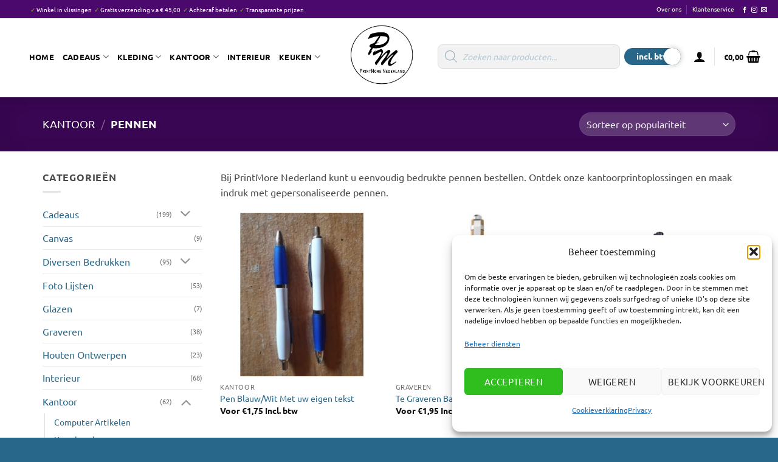

--- FILE ---
content_type: text/html; charset=UTF-8
request_url: https://printmorenederland.nl/kantoor/pennen/
body_size: 38390
content:
<!DOCTYPE html>
<html lang="nl-NL" class="loading-site no-js">
<head>
	<meta charset="UTF-8" />
	<link rel="profile" href="https://gmpg.org/xfn/11" />
	<link rel="pingback" href="https://printmorenederland.nl/xmlrpc.php" />

	<script>(function(html){html.className = html.className.replace(/\bno-js\b/,'js')})(document.documentElement);</script>
<meta name='robots' content='index, follow, max-image-preview:large, max-snippet:-1, max-video-preview:-1' />
	<style>img:is([sizes="auto" i], [sizes^="auto," i]) { contain-intrinsic-size: 3000px 1500px }</style>
	
<!-- Google Tag Manager for WordPress by gtm4wp.com -->
<script data-cfasync="false" data-pagespeed-no-defer>
	var gtm4wp_datalayer_name = "dataLayer";
	var dataLayer = dataLayer || [];
	const gtm4wp_use_sku_instead = 0;
	const gtm4wp_currency = 'EUR';
	const gtm4wp_product_per_impression = 10;
	const gtm4wp_clear_ecommerce = false;
	const gtm4wp_datalayer_max_timeout = 2000;
</script>
<!-- End Google Tag Manager for WordPress by gtm4wp.com --><meta name="viewport" content="width=device-width, initial-scale=1" /><script>window._wca = window._wca || [];</script>
<!-- Google tag (gtag.js) toestemmingsmodus dataLayer toegevoegd door Site Kit -->
<script type="text/javascript" id="google_gtagjs-js-consent-mode-data-layer">
/* <![CDATA[ */
window.dataLayer = window.dataLayer || [];function gtag(){dataLayer.push(arguments);}
gtag('consent', 'default', {"ad_personalization":"denied","ad_storage":"denied","ad_user_data":"denied","analytics_storage":"denied","functionality_storage":"denied","security_storage":"denied","personalization_storage":"denied","region":["AT","BE","BG","CH","CY","CZ","DE","DK","EE","ES","FI","FR","GB","GR","HR","HU","IE","IS","IT","LI","LT","LU","LV","MT","NL","NO","PL","PT","RO","SE","SI","SK"],"wait_for_update":500});
window._googlesitekitConsentCategoryMap = {"statistics":["analytics_storage"],"marketing":["ad_storage","ad_user_data","ad_personalization"],"functional":["functionality_storage","security_storage"],"preferences":["personalization_storage"]};
window._googlesitekitConsents = {"ad_personalization":"denied","ad_storage":"denied","ad_user_data":"denied","analytics_storage":"denied","functionality_storage":"denied","security_storage":"denied","personalization_storage":"denied","region":["AT","BE","BG","CH","CY","CZ","DE","DK","EE","ES","FI","FR","GB","GR","HR","HU","IE","IS","IT","LI","LT","LU","LV","MT","NL","NO","PL","PT","RO","SE","SI","SK"],"wait_for_update":500};
/* ]]> */
</script>
<!-- Einde Google tag (gtag.js) toestemmingsmodus dataLayer toegevoegd door Site Kit -->

	<!-- This site is optimized with the Yoast SEO plugin v26.8 - https://yoast.com/product/yoast-seo-wordpress/ -->
	<title>Bedrukte pennen bestellen | PrintMore Nederland</title>
	<meta name="description" content="Bij PrintMore Nederland kunt u eenvoudig bedrukte pennen bestellen. Ontdek onze kantoorprintoplossingen en maak indruk met gepersonaliseerde pennen." />
	<link rel="canonical" href="https://printmorenederland.nl/kantoor/pennen/" />
	<meta property="og:locale" content="nl_NL" />
	<meta property="og:type" content="article" />
	<meta property="og:title" content="Bedrukte pennen bestellen | PrintMore Nederland" />
	<meta property="og:description" content="Bij PrintMore Nederland kunt u eenvoudig bedrukte pennen bestellen. Ontdek onze kantoorprintoplossingen en maak indruk met gepersonaliseerde pennen." />
	<meta property="og:url" content="https://printmorenederland.nl/kantoor/pennen/" />
	<meta property="og:site_name" content="Print More Nederland" />
	<meta name="twitter:card" content="summary_large_image" />
	<script type="application/ld+json" class="yoast-schema-graph">{"@context":"https://schema.org","@graph":[{"@type":"CollectionPage","@id":"https://printmorenederland.nl/kantoor/pennen/","url":"https://printmorenederland.nl/kantoor/pennen/","name":"Bedrukte pennen bestellen | PrintMore Nederland","isPartOf":{"@id":"https://printmorenederland.nl/#website"},"primaryImageOfPage":{"@id":"https://printmorenederland.nl/kantoor/pennen/#primaryimage"},"image":{"@id":"https://printmorenederland.nl/kantoor/pennen/#primaryimage"},"thumbnailUrl":"https://printmorenederland.nl/wp-content/uploads/2023/02/Ipen-wit-blauw-3.jpg","description":"Bij PrintMore Nederland kunt u eenvoudig bedrukte pennen bestellen. Ontdek onze kantoorprintoplossingen en maak indruk met gepersonaliseerde pennen.","breadcrumb":{"@id":"https://printmorenederland.nl/kantoor/pennen/#breadcrumb"},"inLanguage":"nl-NL"},{"@type":"ImageObject","inLanguage":"nl-NL","@id":"https://printmorenederland.nl/kantoor/pennen/#primaryimage","url":"https://printmorenederland.nl/wp-content/uploads/2023/02/Ipen-wit-blauw-3.jpg","contentUrl":"https://printmorenederland.nl/wp-content/uploads/2023/02/Ipen-wit-blauw-3.jpg","width":1200,"height":1600,"caption":"Zelf Bedrukken Pen Blauw/Wit"},{"@type":"BreadcrumbList","@id":"https://printmorenederland.nl/kantoor/pennen/#breadcrumb","itemListElement":[{"@type":"ListItem","position":1,"name":"Home","item":"https://printmorenederland.nl/"},{"@type":"ListItem","position":2,"name":"Kantoor","item":"https://printmorenederland.nl/kantoor/"},{"@type":"ListItem","position":3,"name":"Pennen"}]},{"@type":"WebSite","@id":"https://printmorenederland.nl/#website","url":"https://printmorenederland.nl/","name":"Print More Nederland","description":"Originele cadeau&#039;s","publisher":{"@id":"https://printmorenederland.nl/#organization"},"potentialAction":[{"@type":"SearchAction","target":{"@type":"EntryPoint","urlTemplate":"https://printmorenederland.nl/?s={search_term_string}"},"query-input":{"@type":"PropertyValueSpecification","valueRequired":true,"valueName":"search_term_string"}}],"inLanguage":"nl-NL"},{"@type":"Organization","@id":"https://printmorenederland.nl/#organization","name":"Print More Nederland","url":"https://printmorenederland.nl/","logo":{"@type":"ImageObject","inLanguage":"nl-NL","@id":"https://printmorenederland.nl/#/schema/logo/image/","url":"https://printmorenederland.nl/wp-content/uploads/2023/02/PrintMore-Logo-NIEUW-830x800-1.png","contentUrl":"https://printmorenederland.nl/wp-content/uploads/2023/02/PrintMore-Logo-NIEUW-830x800-1.png","width":830,"height":800,"caption":"Print More Nederland"},"image":{"@id":"https://printmorenederland.nl/#/schema/logo/image/"},"sameAs":["https://www.facebook.com/PrintMoreNederland","https://www.instagram.com/printmorenederland/"]}]}</script>
	<!-- / Yoast SEO plugin. -->


<link rel='dns-prefetch' href='//www.googletagmanager.com' />
<link rel='dns-prefetch' href='//designer.printlane.com' />
<link rel='dns-prefetch' href='//stats.wp.com' />
<link rel='prefetch' href='https://printmorenederland.nl/wp-content/themes/flatsome/assets/js/flatsome.js?ver=e2eddd6c228105dac048' />
<link rel='prefetch' href='https://printmorenederland.nl/wp-content/themes/flatsome/assets/js/chunk.slider.js?ver=3.20.4' />
<link rel='prefetch' href='https://printmorenederland.nl/wp-content/themes/flatsome/assets/js/chunk.popups.js?ver=3.20.4' />
<link rel='prefetch' href='https://printmorenederland.nl/wp-content/themes/flatsome/assets/js/chunk.tooltips.js?ver=3.20.4' />
<link rel='prefetch' href='https://printmorenederland.nl/wp-content/themes/flatsome/assets/js/woocommerce.js?ver=1c9be63d628ff7c3ff4c' />
<link rel="alternate" type="application/rss+xml" title="Print More Nederland &raquo; feed" href="https://printmorenederland.nl/feed/" />
<link rel="alternate" type="application/rss+xml" title="Print More Nederland &raquo; reacties feed" href="https://printmorenederland.nl/comments/feed/" />
<link rel="alternate" type="application/rss+xml" title="Print More Nederland &raquo; Pennen Categorie feed" href="https://printmorenederland.nl/kantoor/pennen/feed/" />
<script type="text/javascript">
/* <![CDATA[ */
window._wpemojiSettings = {"baseUrl":"https:\/\/s.w.org\/images\/core\/emoji\/16.0.1\/72x72\/","ext":".png","svgUrl":"https:\/\/s.w.org\/images\/core\/emoji\/16.0.1\/svg\/","svgExt":".svg","source":{"concatemoji":"https:\/\/printmorenederland.nl\/wp-includes\/js\/wp-emoji-release.min.js?ver=d107483d3685d6f61b5fe32aa91b34a0"}};
/*! This file is auto-generated */
!function(s,n){var o,i,e;function c(e){try{var t={supportTests:e,timestamp:(new Date).valueOf()};sessionStorage.setItem(o,JSON.stringify(t))}catch(e){}}function p(e,t,n){e.clearRect(0,0,e.canvas.width,e.canvas.height),e.fillText(t,0,0);var t=new Uint32Array(e.getImageData(0,0,e.canvas.width,e.canvas.height).data),a=(e.clearRect(0,0,e.canvas.width,e.canvas.height),e.fillText(n,0,0),new Uint32Array(e.getImageData(0,0,e.canvas.width,e.canvas.height).data));return t.every(function(e,t){return e===a[t]})}function u(e,t){e.clearRect(0,0,e.canvas.width,e.canvas.height),e.fillText(t,0,0);for(var n=e.getImageData(16,16,1,1),a=0;a<n.data.length;a++)if(0!==n.data[a])return!1;return!0}function f(e,t,n,a){switch(t){case"flag":return n(e,"\ud83c\udff3\ufe0f\u200d\u26a7\ufe0f","\ud83c\udff3\ufe0f\u200b\u26a7\ufe0f")?!1:!n(e,"\ud83c\udde8\ud83c\uddf6","\ud83c\udde8\u200b\ud83c\uddf6")&&!n(e,"\ud83c\udff4\udb40\udc67\udb40\udc62\udb40\udc65\udb40\udc6e\udb40\udc67\udb40\udc7f","\ud83c\udff4\u200b\udb40\udc67\u200b\udb40\udc62\u200b\udb40\udc65\u200b\udb40\udc6e\u200b\udb40\udc67\u200b\udb40\udc7f");case"emoji":return!a(e,"\ud83e\udedf")}return!1}function g(e,t,n,a){var r="undefined"!=typeof WorkerGlobalScope&&self instanceof WorkerGlobalScope?new OffscreenCanvas(300,150):s.createElement("canvas"),o=r.getContext("2d",{willReadFrequently:!0}),i=(o.textBaseline="top",o.font="600 32px Arial",{});return e.forEach(function(e){i[e]=t(o,e,n,a)}),i}function t(e){var t=s.createElement("script");t.src=e,t.defer=!0,s.head.appendChild(t)}"undefined"!=typeof Promise&&(o="wpEmojiSettingsSupports",i=["flag","emoji"],n.supports={everything:!0,everythingExceptFlag:!0},e=new Promise(function(e){s.addEventListener("DOMContentLoaded",e,{once:!0})}),new Promise(function(t){var n=function(){try{var e=JSON.parse(sessionStorage.getItem(o));if("object"==typeof e&&"number"==typeof e.timestamp&&(new Date).valueOf()<e.timestamp+604800&&"object"==typeof e.supportTests)return e.supportTests}catch(e){}return null}();if(!n){if("undefined"!=typeof Worker&&"undefined"!=typeof OffscreenCanvas&&"undefined"!=typeof URL&&URL.createObjectURL&&"undefined"!=typeof Blob)try{var e="postMessage("+g.toString()+"("+[JSON.stringify(i),f.toString(),p.toString(),u.toString()].join(",")+"));",a=new Blob([e],{type:"text/javascript"}),r=new Worker(URL.createObjectURL(a),{name:"wpTestEmojiSupports"});return void(r.onmessage=function(e){c(n=e.data),r.terminate(),t(n)})}catch(e){}c(n=g(i,f,p,u))}t(n)}).then(function(e){for(var t in e)n.supports[t]=e[t],n.supports.everything=n.supports.everything&&n.supports[t],"flag"!==t&&(n.supports.everythingExceptFlag=n.supports.everythingExceptFlag&&n.supports[t]);n.supports.everythingExceptFlag=n.supports.everythingExceptFlag&&!n.supports.flag,n.DOMReady=!1,n.readyCallback=function(){n.DOMReady=!0}}).then(function(){return e}).then(function(){var e;n.supports.everything||(n.readyCallback(),(e=n.source||{}).concatemoji?t(e.concatemoji):e.wpemoji&&e.twemoji&&(t(e.twemoji),t(e.wpemoji)))}))}((window,document),window._wpemojiSettings);
/* ]]> */
</script>

<link rel='stylesheet' id='berocket_mm_quantity_style-css' href='https://printmorenederland.nl/wp-content/plugins/minmax-quantity-for-woocommerce/css/shop.css?ver=1.3.8.3' type='text/css' media='all' />
<link rel='stylesheet' id='stripe-main-styles-css' href='https://printmorenederland.nl/wp-content/mu-plugins/vendor/godaddy/mwc-core/assets/css/stripe-settings.css' type='text/css' media='all' />
<style id='wp-emoji-styles-inline-css' type='text/css'>

	img.wp-smiley, img.emoji {
		display: inline !important;
		border: none !important;
		box-shadow: none !important;
		height: 1em !important;
		width: 1em !important;
		margin: 0 0.07em !important;
		vertical-align: -0.1em !important;
		background: none !important;
		padding: 0 !important;
	}
</style>
<style id='wp-block-library-inline-css' type='text/css'>
:root{--wp-admin-theme-color:#007cba;--wp-admin-theme-color--rgb:0,124,186;--wp-admin-theme-color-darker-10:#006ba1;--wp-admin-theme-color-darker-10--rgb:0,107,161;--wp-admin-theme-color-darker-20:#005a87;--wp-admin-theme-color-darker-20--rgb:0,90,135;--wp-admin-border-width-focus:2px;--wp-block-synced-color:#7a00df;--wp-block-synced-color--rgb:122,0,223;--wp-bound-block-color:var(--wp-block-synced-color)}@media (min-resolution:192dpi){:root{--wp-admin-border-width-focus:1.5px}}.wp-element-button{cursor:pointer}:root{--wp--preset--font-size--normal:16px;--wp--preset--font-size--huge:42px}:root .has-very-light-gray-background-color{background-color:#eee}:root .has-very-dark-gray-background-color{background-color:#313131}:root .has-very-light-gray-color{color:#eee}:root .has-very-dark-gray-color{color:#313131}:root .has-vivid-green-cyan-to-vivid-cyan-blue-gradient-background{background:linear-gradient(135deg,#00d084,#0693e3)}:root .has-purple-crush-gradient-background{background:linear-gradient(135deg,#34e2e4,#4721fb 50%,#ab1dfe)}:root .has-hazy-dawn-gradient-background{background:linear-gradient(135deg,#faaca8,#dad0ec)}:root .has-subdued-olive-gradient-background{background:linear-gradient(135deg,#fafae1,#67a671)}:root .has-atomic-cream-gradient-background{background:linear-gradient(135deg,#fdd79a,#004a59)}:root .has-nightshade-gradient-background{background:linear-gradient(135deg,#330968,#31cdcf)}:root .has-midnight-gradient-background{background:linear-gradient(135deg,#020381,#2874fc)}.has-regular-font-size{font-size:1em}.has-larger-font-size{font-size:2.625em}.has-normal-font-size{font-size:var(--wp--preset--font-size--normal)}.has-huge-font-size{font-size:var(--wp--preset--font-size--huge)}.has-text-align-center{text-align:center}.has-text-align-left{text-align:left}.has-text-align-right{text-align:right}#end-resizable-editor-section{display:none}.aligncenter{clear:both}.items-justified-left{justify-content:flex-start}.items-justified-center{justify-content:center}.items-justified-right{justify-content:flex-end}.items-justified-space-between{justify-content:space-between}.screen-reader-text{border:0;clip-path:inset(50%);height:1px;margin:-1px;overflow:hidden;padding:0;position:absolute;width:1px;word-wrap:normal!important}.screen-reader-text:focus{background-color:#ddd;clip-path:none;color:#444;display:block;font-size:1em;height:auto;left:5px;line-height:normal;padding:15px 23px 14px;text-decoration:none;top:5px;width:auto;z-index:100000}html :where(.has-border-color){border-style:solid}html :where([style*=border-top-color]){border-top-style:solid}html :where([style*=border-right-color]){border-right-style:solid}html :where([style*=border-bottom-color]){border-bottom-style:solid}html :where([style*=border-left-color]){border-left-style:solid}html :where([style*=border-width]){border-style:solid}html :where([style*=border-top-width]){border-top-style:solid}html :where([style*=border-right-width]){border-right-style:solid}html :where([style*=border-bottom-width]){border-bottom-style:solid}html :where([style*=border-left-width]){border-left-style:solid}html :where(img[class*=wp-image-]){height:auto;max-width:100%}:where(figure){margin:0 0 1em}html :where(.is-position-sticky){--wp-admin--admin-bar--position-offset:var(--wp-admin--admin-bar--height,0px)}@media screen and (max-width:600px){html :where(.is-position-sticky){--wp-admin--admin-bar--position-offset:0px}}
</style>
<link rel='stylesheet' id='wapf-frontend-css-css' href='https://printmorenederland.nl/wp-content/plugins/advanced-product-fields-for-woocommerce/assets/css/frontend.min.css?ver=1.6.18' type='text/css' media='all' />
<link rel='stylesheet' id='contact-form-7-css' href='https://printmorenederland.nl/wp-content/plugins/contact-form-7/includes/css/styles.css?ver=6.1.4' type='text/css' media='all' />
<style id='woocommerce-inline-inline-css' type='text/css'>
.woocommerce form .form-row .required { visibility: visible; }
</style>
<link rel='stylesheet' id='cmplz-general-css' href='https://printmorenederland.nl/wp-content/plugins/complianz-gdpr/assets/css/cookieblocker.min.css?ver=1766010163' type='text/css' media='all' />
<link rel='stylesheet' id='wp-components-css' href='https://printmorenederland.nl/wp-includes/css/dist/components/style.min.css?ver=d107483d3685d6f61b5fe32aa91b34a0' type='text/css' media='all' />
<link rel='stylesheet' id='godaddy-styles-css' href='https://printmorenederland.nl/wp-content/mu-plugins/vendor/wpex/godaddy-launch/includes/Dependencies/GoDaddy/Styles/build/latest.css?ver=2.0.2' type='text/css' media='all' />
<link rel='stylesheet' id='dgwt-wcas-style-css' href='https://printmorenederland.nl/wp-content/plugins/ajax-search-for-woocommerce/assets/css/style.min.css?ver=1.32.2' type='text/css' media='all' />
<link rel='stylesheet' id='mollie-applepaydirect-css' href='https://printmorenederland.nl/wp-content/plugins/mollie-payments-for-woocommerce/public/css/mollie-applepaydirect.min.css?ver=1768818303' type='text/css' media='screen' />
<link rel='stylesheet' id='wcvat-css-css' href='https://printmorenederland.nl/wp-content/plugins/woocommerce-tax/assets/css/wcvat.css?ver=1.3.4' type='text/css' media='all' />
<link rel='stylesheet' id='woo_discount_pro_style-css' href='https://printmorenederland.nl/wp-content/plugins/woo-discount-rules-pro/Assets/Css/awdr_style.css?ver=2.6.9' type='text/css' media='all' />
<link rel='stylesheet' id='flatsome-main-css' href='https://printmorenederland.nl/wp-content/themes/flatsome/assets/css/flatsome.css?ver=3.20.4' type='text/css' media='all' />
<style id='flatsome-main-inline-css' type='text/css'>
@font-face {
				font-family: "fl-icons";
				font-display: block;
				src: url(https://printmorenederland.nl/wp-content/themes/flatsome/assets/css/icons/fl-icons.eot?v=3.20.4);
				src:
					url(https://printmorenederland.nl/wp-content/themes/flatsome/assets/css/icons/fl-icons.eot#iefix?v=3.20.4) format("embedded-opentype"),
					url(https://printmorenederland.nl/wp-content/themes/flatsome/assets/css/icons/fl-icons.woff2?v=3.20.4) format("woff2"),
					url(https://printmorenederland.nl/wp-content/themes/flatsome/assets/css/icons/fl-icons.ttf?v=3.20.4) format("truetype"),
					url(https://printmorenederland.nl/wp-content/themes/flatsome/assets/css/icons/fl-icons.woff?v=3.20.4) format("woff"),
					url(https://printmorenederland.nl/wp-content/themes/flatsome/assets/css/icons/fl-icons.svg?v=3.20.4#fl-icons) format("svg");
			}
</style>
<link rel='stylesheet' id='flatsome-shop-css' href='https://printmorenederland.nl/wp-content/themes/flatsome/assets/css/flatsome-shop.css?ver=3.20.4' type='text/css' media='all' />
<link rel='stylesheet' id='flatsome-style-css' href='https://printmorenederland.nl/wp-content/themes/printmore-nederland/style.css?ver=3.0' type='text/css' media='all' />
<script type="text/javascript" id="woocommerce-google-analytics-integration-gtag-js-after">
/* <![CDATA[ */
/* Google Analytics for WooCommerce (gtag.js) */
					window.dataLayer = window.dataLayer || [];
					function gtag(){dataLayer.push(arguments);}
					// Set up default consent state.
					for ( const mode of [{"analytics_storage":"denied","ad_storage":"denied","ad_user_data":"denied","ad_personalization":"denied","region":["AT","BE","BG","HR","CY","CZ","DK","EE","FI","FR","DE","GR","HU","IS","IE","IT","LV","LI","LT","LU","MT","NL","NO","PL","PT","RO","SK","SI","ES","SE","GB","CH"]}] || [] ) {
						gtag( "consent", "default", { "wait_for_update": 500, ...mode } );
					}
					gtag("js", new Date());
					gtag("set", "developer_id.dOGY3NW", true);
					gtag("config", "UA-185937611-1", {"track_404":true,"allow_google_signals":true,"logged_in":false,"linker":{"domains":[],"allow_incoming":false},"custom_map":{"dimension1":"logged_in"}});
/* ]]> */
</script>
<script type="text/javascript" id="jquery-core-js-extra">
/* <![CDATA[ */
var xlwcty = {"ajax_url":"https:\/\/printmorenederland.nl\/wp-admin\/admin-ajax.php","version":"2.23.0","wc_version":"10.4.3"};
/* ]]> */
</script>
<script type="text/javascript" src="https://printmorenederland.nl/wp-includes/js/jquery/jquery.min.js?ver=3.7.1" id="jquery-core-js"></script>
<script type="text/javascript" src="https://printmorenederland.nl/wp-includes/js/jquery/jquery-migrate.min.js?ver=3.4.1" id="jquery-migrate-js"></script>
<script type="text/javascript" src="https://printmorenederland.nl/wp-content/plugins/minmax-quantity-for-woocommerce/js/frontend.js?ver=d107483d3685d6f61b5fe32aa91b34a0" id="berocket-front-cart-js-js"></script>
<script type="text/javascript" src="https://printmorenederland.nl/wp-content/plugins/woocommerce/assets/js/jquery-blockui/jquery.blockUI.min.js?ver=2.7.0-wc.10.4.3" id="wc-jquery-blockui-js" data-wp-strategy="defer"></script>
<script type="text/javascript" src="https://printmorenederland.nl/wp-content/plugins/woocommerce/assets/js/js-cookie/js.cookie.min.js?ver=2.1.4-wc.10.4.3" id="wc-js-cookie-js" data-wp-strategy="defer"></script>
<script data-service="jetpack-statistics" data-category="statistics" type="text/plain" data-cmplz-src="https://stats.wp.com/s-202604.js" id="woocommerce-analytics-js" defer="defer" data-wp-strategy="defer"></script>

<!-- Google tag (gtag.js) snippet toegevoegd door Site Kit -->
<!-- Google Analytics snippet toegevoegd door Site Kit -->
<script type="text/javascript" src="https://www.googletagmanager.com/gtag/js?id=GT-P3NG2CW" id="google_gtagjs-js" async></script>
<script type="text/javascript" id="google_gtagjs-js-after">
/* <![CDATA[ */
window.dataLayer = window.dataLayer || [];function gtag(){dataLayer.push(arguments);}
gtag("set","linker",{"domains":["printmorenederland.nl"]});
gtag("js", new Date());
gtag("set", "developer_id.dZTNiMT", true);
gtag("config", "GT-P3NG2CW");
/* ]]> */
</script>
<script type="text/javascript" src="https://printmorenederland.nl/wp-content/plugins/woocommerce-tax/assets/js/wcvat.js?ver=1.3.4" id="wcvat-js-js"></script>
<script type="text/javascript" id="wcvat-inline-js-after">
/* <![CDATA[ */
var wc_tax_display_default = 'yes'; var wc_tax_theme_override = 'no';
/* ]]> */
</script>
<link rel="https://api.w.org/" href="https://printmorenederland.nl/wp-json/" /><link rel="alternate" title="JSON" type="application/json" href="https://printmorenederland.nl/wp-json/wp/v2/product_cat/56" /><link rel="EditURI" type="application/rsd+xml" title="RSD" href="https://printmorenederland.nl/xmlrpc.php?rsd" />
<meta name="generator" content="Site Kit by Google 1.170.0" /><style></style>	<style>img#wpstats{display:none}</style>
					<style>.cmplz-hidden {
					display: none !important;
				}</style>
<!-- Google Tag Manager for WordPress by gtm4wp.com -->
<!-- GTM Container placement set to automatic -->
<script data-cfasync="false" data-pagespeed-no-defer>
	var dataLayer_content = {"pagePostType":"product","pagePostType2":"tax-product","pageCategory":[],"cartContent":{"totals":{"applied_coupons":[],"discount_total":0,"subtotal":0,"total":0},"items":[]}};
	dataLayer.push( dataLayer_content );
</script>
<script data-cfasync="false" data-pagespeed-no-defer>
(function(w,d,s,l,i){w[l]=w[l]||[];w[l].push({'gtm.start':
new Date().getTime(),event:'gtm.js'});var f=d.getElementsByTagName(s)[0],
j=d.createElement(s),dl=l!='dataLayer'?'&l='+l:'';j.async=true;j.src=
'//www.googletagmanager.com/gtm.js?id='+i+dl;f.parentNode.insertBefore(j,f);
})(window,document,'script','dataLayer','GTM-T8F4G2X');
</script>
<!-- End Google Tag Manager for WordPress by gtm4wp.com -->		<style>
			.dgwt-wcas-ico-magnifier,.dgwt-wcas-ico-magnifier-handler{max-width:20px}.dgwt-wcas-search-wrapp{max-width:600px}.dgwt-wcas-search-wrapp .dgwt-wcas-sf-wrapp input[type=search].dgwt-wcas-search-input,.dgwt-wcas-search-wrapp .dgwt-wcas-sf-wrapp input[type=search].dgwt-wcas-search-input:hover,.dgwt-wcas-search-wrapp .dgwt-wcas-sf-wrapp input[type=search].dgwt-wcas-search-input:focus{color:#28678a}.dgwt-wcas-sf-wrapp input[type=search].dgwt-wcas-search-input::placeholder{color:#28678a;opacity:.3}.dgwt-wcas-sf-wrapp input[type=search].dgwt-wcas-search-input::-webkit-input-placeholder{color:#28678a;opacity:.3}.dgwt-wcas-sf-wrapp input[type=search].dgwt-wcas-search-input:-moz-placeholder{color:#28678a;opacity:.3}.dgwt-wcas-sf-wrapp input[type=search].dgwt-wcas-search-input::-moz-placeholder{color:#28678a;opacity:.3}.dgwt-wcas-sf-wrapp input[type=search].dgwt-wcas-search-input:-ms-input-placeholder{color:#28678a}.dgwt-wcas-no-submit.dgwt-wcas-search-wrapp .dgwt-wcas-ico-magnifier path,.dgwt-wcas-search-wrapp .dgwt-wcas-close path{fill:#28678a}.dgwt-wcas-loader-circular-path{stroke:#28678a}.dgwt-wcas-preloader{opacity:.6}.dgwt-wcas-search-icon{color:#28678a}.dgwt-wcas-search-icon path{fill:#28678a}		</style>
			<style>
		.dgwt-wcas-flatsome-up {
			margin-top: -40vh;
		}

		#search-lightbox .dgwt-wcas-sf-wrapp input[type=search].dgwt-wcas-search-input {
			height: 60px;
			font-size: 20px;
		}

		#search-lightbox .dgwt-wcas-search-wrapp {
			-webkit-transition: all 100ms ease-in-out;
			-moz-transition: all 100ms ease-in-out;
			-ms-transition: all 100ms ease-in-out;
			-o-transition: all 100ms ease-in-out;
			transition: all 100ms ease-in-out;
		}

		#search-lightbox .dgwt-wcas-sf-wrapp .dgwt-wcas-search-submit:before {
			top: 21px;
		}

		.dgwt-wcas-overlay-mobile-on .mfp-wrap .mfp-content {
			width: 100vw;
		}

		.dgwt-wcas-overlay-mobile-on .mfp-wrap,
		.dgwt-wcas-overlay-mobile-on .mfp-close,
		.dgwt-wcas-overlay-mobile-on .nav-sidebar {
			display: none;
		}

		.dgwt-wcas-overlay-mobile-on .main-menu-overlay {
			display: none;
		}

		.dgwt-wcas-open .header-search-dropdown .nav-dropdown {
			opacity: 1;
			max-height: inherit;
			left: -15px !important;
		}

		.dgwt-wcas-open:not(.dgwt-wcas-theme-flatsome-dd-sc) .nav-right .header-search-dropdown .nav-dropdown {
			left: auto;
			/*right: -15px;*/
		}

		.dgwt-wcas-theme-flatsome .nav-dropdown .dgwt-wcas-search-wrapp {
			min-width: 450px;
		}

		.header-search-form {
			min-width: 250px;
		}
	</style>
			<noscript><style>.woocommerce-product-gallery{ opacity: 1 !important; }</style></noscript>
	
<!-- Google AdSense meta tags toegevoegd door Site Kit -->
<meta name="google-adsense-platform-account" content="ca-host-pub-2644536267352236">
<meta name="google-adsense-platform-domain" content="sitekit.withgoogle.com">
<!-- Einde Google AdSense meta tags toegevoegd door Site Kit -->
<head>
	<!-- Meta Pixel Code -->
<script type="text/plain" data-service="facebook" data-category="marketing">
!function(f,b,e,v,n,t,s)
{if(f.fbq)return;n=f.fbq=function(){n.callMethod?
n.callMethod.apply(n,arguments):n.queue.push(arguments)};
if(!f._fbq)f._fbq=n;n.push=n;n.loaded=!0;n.version='2.0';
n.queue=[];t=b.createElement(e);t.async=!0;
t.src=v;s=b.getElementsByTagName(e)[0];
s.parentNode.insertBefore(t,s)}(window, document,'script',
'https://connect.facebook.net/en_US/fbevents.js');
fbq('init', '1014685980361859');
fbq('track', 'PageView');
</script>
<noscript><img height="1" width="1" style="display:none"
src="https://www.facebook.com/tr?id=1014685980361859&ev=PageView&noscript=1"
/></noscript>
<!-- End Meta Pixel Code -->
</head><link rel="icon" href="https://printmorenederland.nl/wp-content/uploads/2023/02/cropped-PrintMore-Logo-NIEUW-830x800-1-32x32.png" sizes="32x32" />
<link rel="icon" href="https://printmorenederland.nl/wp-content/uploads/2023/02/cropped-PrintMore-Logo-NIEUW-830x800-1-192x192.png" sizes="192x192" />
<link rel="apple-touch-icon" href="https://printmorenederland.nl/wp-content/uploads/2023/02/cropped-PrintMore-Logo-NIEUW-830x800-1-180x180.png" />
<meta name="msapplication-TileImage" content="https://printmorenederland.nl/wp-content/uploads/2023/02/cropped-PrintMore-Logo-NIEUW-830x800-1-270x270.png" />
<style id="custom-css" type="text/css">:root {--primary-color: #4b086d;--fs-color-primary: #4b086d;--fs-color-secondary: #28678a;--fs-color-success: #223f4d;--fs-color-alert: #b20000;--fs-color-base: #4a4a4a;--fs-experimental-link-color: #28678a;--fs-experimental-link-color-hover: #111;}.tooltipster-base {--tooltip-color: #fff;--tooltip-bg-color: #000;}.off-canvas-right .mfp-content, .off-canvas-left .mfp-content {--drawer-width: 300px;}.off-canvas .mfp-content.off-canvas-cart {--drawer-width: 360px;}.container-width, .full-width .ubermenu-nav, .container, .row{max-width: 1170px}.row.row-collapse{max-width: 1140px}.row.row-small{max-width: 1162.5px}.row.row-large{max-width: 1200px}.header-main{height: 69px}#logo img{max-height: 69px}#logo{width:100px;}#logo img{padding:6px 0;}.header-bottom{min-height: 10px}.header-top{min-height: 30px}.transparent .header-main{height: 39px}.transparent #logo img{max-height: 39px}.has-transparent + .page-title:first-of-type,.has-transparent + #main > .page-title,.has-transparent + #main > div > .page-title,.has-transparent + #main .page-header-wrapper:first-of-type .page-title{padding-top: 69px;}.header.show-on-scroll,.stuck .header-main{height:70px!important}.stuck #logo img{max-height: 70px!important}.search-form{ width: 88%;}.header-bg-color {background-color: #ffffff}.header-bottom {background-color: #f1f1f1}.top-bar-nav > li > a{line-height: 16px }.header-main .nav > li > a{line-height: 19px }.header-wrapper:not(.stuck) .header-main .header-nav{margin-top: -4px }.stuck .header-main .nav > li > a{line-height: 50px }@media (max-width: 549px) {.header-main{height: 70px}#logo img{max-height: 70px}}.nav-dropdown{border-radius:5px}.nav-dropdown{font-size:109%}.nav-dropdown-has-arrow li.has-dropdown:after{border-bottom-color: #ffffff;}.nav .nav-dropdown{background-color: #ffffff}h1,h2,h3,h4,h5,h6,.heading-font{color: #0a0a0a;}body{font-size: 100%;}@media screen and (max-width: 549px){body{font-size: 100%;}}body{font-family: Ubuntu, sans-serif;}body {font-weight: 400;font-style: normal;}.nav > li > a {font-family: Ubuntu, sans-serif;}.mobile-sidebar-levels-2 .nav > li > ul > li > a {font-family: Ubuntu, sans-serif;}.nav > li > a,.mobile-sidebar-levels-2 .nav > li > ul > li > a {font-weight: 700;font-style: normal;}h1,h2,h3,h4,h5,h6,.heading-font, .off-canvas-center .nav-sidebar.nav-vertical > li > a{font-family: Ubuntu, sans-serif;}h1,h2,h3,h4,h5,h6,.heading-font,.banner h1,.banner h2 {font-weight: 700;font-style: normal;}.alt-font{font-family: "Dancing Script", sans-serif;}.alt-font {font-weight: 400!important;font-style: normal!important;}.header:not(.transparent) .top-bar-nav > li > a {color: #ffffff;}.header:not(.transparent) .header-nav-main.nav > li > a {color: #0a0a0a;}.has-equal-box-heights .box-image {padding-top: 100%;}@media screen and (min-width: 550px){.products .box-vertical .box-image{min-width: 300px!important;width: 300px!important;}}.absolute-footer, html{background-color: #28678a}.page-title-small + main .product-container > .row{padding-top:0;}.nav-vertical-fly-out > li + li {border-top-width: 1px; border-top-style: solid;}/* Custom CSS */.product-short-description {display: block;}.product-thumbnails a {border: 1px solid #e7e6e6;border-radius: 5px;}.button.loading {color: white !important;opacity: 1 !important;pointer-events: all !important;position: relative !important;}.button.loading:after {visibility: hidden !important;}.product-gallery.large-6.col {padding-right: 20px;}img.wp-post-image.skip-lazy {border: 1px solid #e7e6e6;border-radius: 10px;padding: 30px;}button.single_add_to_cart_button.button.alt.colorlab_add_to_cart {width: 100% !important;border-radius: 5px;margin-top: 1.5rem;text-transform: none;padding: 7px 10px;font-weight: 600;}button.single_add_to_cart_button.button.alt.colorlab_add_to_cart:before { content: ''; width: 1.3rem !important;display: inherit;color: white;height: 1.3rem !important;min-width: 1.3rem;min-height: 1.3rem;background-size: contain;margin-bottom: -6px;margin-right: 10px; background-repeat: no-repeat;background-image: url("https://printmorenederland.nl/wp-content/uploads/1659764.png");}.fpd-bulk-variations {margin: 10px 40px 10px 0px;display: inline-block;border: none;padding: 0px;border-radius: 2px;min-width: 300px;}.product-summary .quantity {margin-bottom: 1em;display: none;}.fpd-container .fpd-primary-bg-color, .fpd-actions-wrapper > .fpd-action-btn:hover, .fpd-actions-wrapper > .fpd-action-btn.fpd-active, .fpd-thumbnail-preview > .fpd-preview-price {background-color: red !important;}.fpd-bulk-variations .fpd-btn {background-color: red !important;}.header-main {margin: 10px 0px 0px 0px;}.header-top {padding: 0px 0px 0px 0px !important;}@media only screen and (max-width: 1649px) {.header-full-width .container {max-width: 180%!important;font-size: 13px}}@media only screen and (max-width: 1649px) {p.header2.uppercase {font-size: 10.8px !important;font-weight: 900;letter-spacing: .02em;margin: 0px 0px 0px 40px;}}@media only screen and (min-width: 1650px) {.header-full-width .container {max-width: 95%!important;}}/* Custom CSS Mobile */@media (max-width: 549px){.fpd-topbar .fpd-navigation {display: -webkit-box;display: -ms-flexbox;width: 100%;padding: 10px;display: table;}.fpd-main-wrapper{min-height: 340px !important;}.upper-canvas {height: 270px !important;width: 540px !important;}.lower-canvas {height: 270px !important;width: 540px !important;left: -90px !important;}.nav li:last-child {margin-right: 0px!important;}}.label-new.menu-item > a:after{content:"Nieuw";}.label-hot.menu-item > a:after{content:"Hot";}.label-sale.menu-item > a:after{content:"Aanbieding";}.label-popular.menu-item > a:after{content:"Populair";}</style>		<style type="text/css" id="wp-custom-css">
			.grizzly-tekst li a,
.grizzly-tekst p a {
	text-decoration: underline;
}

.grizzly-tekst p .button {
	text-decoration: none;
}

.grizzly-usp-container {
	padding-bottom: 0 !important;
}

.USP-item p {
	margin-bottom: 1rem !important;
}

.shop-container .term-description li a,
.shop-container .term-description p a {
	text-decoration: underline;
}

.grecaptcha-badge { display: none; }

.product-summary .woocommerce-Price-currencySymbol
{
	font-size: inherit !important;
}
		</style>
		<style id="kirki-inline-styles">/* cyrillic-ext */
@font-face {
  font-family: 'Ubuntu';
  font-style: normal;
  font-weight: 400;
  font-display: swap;
  src: url(https://printmorenederland.nl/wp-content/fonts/ubuntu/4iCs6KVjbNBYlgoKcg72j00.woff2) format('woff2');
  unicode-range: U+0460-052F, U+1C80-1C8A, U+20B4, U+2DE0-2DFF, U+A640-A69F, U+FE2E-FE2F;
}
/* cyrillic */
@font-face {
  font-family: 'Ubuntu';
  font-style: normal;
  font-weight: 400;
  font-display: swap;
  src: url(https://printmorenederland.nl/wp-content/fonts/ubuntu/4iCs6KVjbNBYlgoKew72j00.woff2) format('woff2');
  unicode-range: U+0301, U+0400-045F, U+0490-0491, U+04B0-04B1, U+2116;
}
/* greek-ext */
@font-face {
  font-family: 'Ubuntu';
  font-style: normal;
  font-weight: 400;
  font-display: swap;
  src: url(https://printmorenederland.nl/wp-content/fonts/ubuntu/4iCs6KVjbNBYlgoKcw72j00.woff2) format('woff2');
  unicode-range: U+1F00-1FFF;
}
/* greek */
@font-face {
  font-family: 'Ubuntu';
  font-style: normal;
  font-weight: 400;
  font-display: swap;
  src: url(https://printmorenederland.nl/wp-content/fonts/ubuntu/4iCs6KVjbNBYlgoKfA72j00.woff2) format('woff2');
  unicode-range: U+0370-0377, U+037A-037F, U+0384-038A, U+038C, U+038E-03A1, U+03A3-03FF;
}
/* latin-ext */
@font-face {
  font-family: 'Ubuntu';
  font-style: normal;
  font-weight: 400;
  font-display: swap;
  src: url(https://printmorenederland.nl/wp-content/fonts/ubuntu/4iCs6KVjbNBYlgoKcQ72j00.woff2) format('woff2');
  unicode-range: U+0100-02BA, U+02BD-02C5, U+02C7-02CC, U+02CE-02D7, U+02DD-02FF, U+0304, U+0308, U+0329, U+1D00-1DBF, U+1E00-1E9F, U+1EF2-1EFF, U+2020, U+20A0-20AB, U+20AD-20C0, U+2113, U+2C60-2C7F, U+A720-A7FF;
}
/* latin */
@font-face {
  font-family: 'Ubuntu';
  font-style: normal;
  font-weight: 400;
  font-display: swap;
  src: url(https://printmorenederland.nl/wp-content/fonts/ubuntu/4iCs6KVjbNBYlgoKfw72.woff2) format('woff2');
  unicode-range: U+0000-00FF, U+0131, U+0152-0153, U+02BB-02BC, U+02C6, U+02DA, U+02DC, U+0304, U+0308, U+0329, U+2000-206F, U+20AC, U+2122, U+2191, U+2193, U+2212, U+2215, U+FEFF, U+FFFD;
}
/* cyrillic-ext */
@font-face {
  font-family: 'Ubuntu';
  font-style: normal;
  font-weight: 700;
  font-display: swap;
  src: url(https://printmorenederland.nl/wp-content/fonts/ubuntu/4iCv6KVjbNBYlgoCxCvjvWyNL4U.woff2) format('woff2');
  unicode-range: U+0460-052F, U+1C80-1C8A, U+20B4, U+2DE0-2DFF, U+A640-A69F, U+FE2E-FE2F;
}
/* cyrillic */
@font-face {
  font-family: 'Ubuntu';
  font-style: normal;
  font-weight: 700;
  font-display: swap;
  src: url(https://printmorenederland.nl/wp-content/fonts/ubuntu/4iCv6KVjbNBYlgoCxCvjtGyNL4U.woff2) format('woff2');
  unicode-range: U+0301, U+0400-045F, U+0490-0491, U+04B0-04B1, U+2116;
}
/* greek-ext */
@font-face {
  font-family: 'Ubuntu';
  font-style: normal;
  font-weight: 700;
  font-display: swap;
  src: url(https://printmorenederland.nl/wp-content/fonts/ubuntu/4iCv6KVjbNBYlgoCxCvjvGyNL4U.woff2) format('woff2');
  unicode-range: U+1F00-1FFF;
}
/* greek */
@font-face {
  font-family: 'Ubuntu';
  font-style: normal;
  font-weight: 700;
  font-display: swap;
  src: url(https://printmorenederland.nl/wp-content/fonts/ubuntu/4iCv6KVjbNBYlgoCxCvjs2yNL4U.woff2) format('woff2');
  unicode-range: U+0370-0377, U+037A-037F, U+0384-038A, U+038C, U+038E-03A1, U+03A3-03FF;
}
/* latin-ext */
@font-face {
  font-family: 'Ubuntu';
  font-style: normal;
  font-weight: 700;
  font-display: swap;
  src: url(https://printmorenederland.nl/wp-content/fonts/ubuntu/4iCv6KVjbNBYlgoCxCvjvmyNL4U.woff2) format('woff2');
  unicode-range: U+0100-02BA, U+02BD-02C5, U+02C7-02CC, U+02CE-02D7, U+02DD-02FF, U+0304, U+0308, U+0329, U+1D00-1DBF, U+1E00-1E9F, U+1EF2-1EFF, U+2020, U+20A0-20AB, U+20AD-20C0, U+2113, U+2C60-2C7F, U+A720-A7FF;
}
/* latin */
@font-face {
  font-family: 'Ubuntu';
  font-style: normal;
  font-weight: 700;
  font-display: swap;
  src: url(https://printmorenederland.nl/wp-content/fonts/ubuntu/4iCv6KVjbNBYlgoCxCvjsGyN.woff2) format('woff2');
  unicode-range: U+0000-00FF, U+0131, U+0152-0153, U+02BB-02BC, U+02C6, U+02DA, U+02DC, U+0304, U+0308, U+0329, U+2000-206F, U+20AC, U+2122, U+2191, U+2193, U+2212, U+2215, U+FEFF, U+FFFD;
}/* vietnamese */
@font-face {
  font-family: 'Dancing Script';
  font-style: normal;
  font-weight: 400;
  font-display: swap;
  src: url(https://printmorenederland.nl/wp-content/fonts/dancing-script/If2cXTr6YS-zF4S-kcSWSVi_sxjsohD9F50Ruu7BMSo3Rep8ltA.woff2) format('woff2');
  unicode-range: U+0102-0103, U+0110-0111, U+0128-0129, U+0168-0169, U+01A0-01A1, U+01AF-01B0, U+0300-0301, U+0303-0304, U+0308-0309, U+0323, U+0329, U+1EA0-1EF9, U+20AB;
}
/* latin-ext */
@font-face {
  font-family: 'Dancing Script';
  font-style: normal;
  font-weight: 400;
  font-display: swap;
  src: url(https://printmorenederland.nl/wp-content/fonts/dancing-script/If2cXTr6YS-zF4S-kcSWSVi_sxjsohD9F50Ruu7BMSo3ROp8ltA.woff2) format('woff2');
  unicode-range: U+0100-02BA, U+02BD-02C5, U+02C7-02CC, U+02CE-02D7, U+02DD-02FF, U+0304, U+0308, U+0329, U+1D00-1DBF, U+1E00-1E9F, U+1EF2-1EFF, U+2020, U+20A0-20AB, U+20AD-20C0, U+2113, U+2C60-2C7F, U+A720-A7FF;
}
/* latin */
@font-face {
  font-family: 'Dancing Script';
  font-style: normal;
  font-weight: 400;
  font-display: swap;
  src: url(https://printmorenederland.nl/wp-content/fonts/dancing-script/If2cXTr6YS-zF4S-kcSWSVi_sxjsohD9F50Ruu7BMSo3Sup8.woff2) format('woff2');
  unicode-range: U+0000-00FF, U+0131, U+0152-0153, U+02BB-02BC, U+02C6, U+02DA, U+02DC, U+0304, U+0308, U+0329, U+2000-206F, U+20AC, U+2122, U+2191, U+2193, U+2212, U+2215, U+FEFF, U+FFFD;
}</style></head>

<body data-rsssl=1 data-cmplz=2 class="archive tax-product_cat term-pennen term-56 wp-theme-flatsome wp-child-theme-printmore-nederland theme-flatsome woocommerce woocommerce-page woocommerce-no-js dgwt-wcas-theme-flatsome header-shadow lightbox nav-dropdown-has-arrow nav-dropdown-has-shadow">

<noscript><iframe src="https://www.googletagmanager.com/ns.html?id=GTM-T8F4G2X"
height="0" width="0" style="display:none;visibility:hidden"></iframe></noscript>

<!-- GTM Container placement set to automatic -->
<!-- Google Tag Manager (noscript) -->
				<noscript><iframe src="https://www.googletagmanager.com/ns.html?id=GTM-T8F4G2X" height="0" width="0" style="display:none;visibility:hidden" aria-hidden="true"></iframe></noscript>
<!-- End Google Tag Manager (noscript) -->
<a class="skip-link screen-reader-text" href="#main">Ga naar inhoud</a>

<div id="wrapper">

	
	<header id="header" class="header header-full-width has-sticky sticky-jump">
		<div class="header-wrapper">
			<div id="top-bar" class="header-top hide-for-sticky nav-dark">
    <div class="flex-row container">
      <div class="flex-col hide-for-medium flex-left">
          <ul class="nav nav-left medium-nav-center nav-small  nav-divided">
              <li class="html custom html_nav_position_text"><p class="header2 auto"><span style="color: #ffffff; font-weight: 500;"><span style="color: #7BB218;">✓</span> Winkel in vlissingen  <span style="color: #7BB218;">✓</span> Gratis verzending v.a € 45,00  <span style="color: #7BB218;">✓</span> Achteraf betalen  <span style="color: #7BB218;">✓</span> Transparante prijzen</span></p></li>          </ul>
      </div>

      <div class="flex-col hide-for-medium flex-center">
          <ul class="nav nav-center nav-small  nav-divided">
                        </ul>
      </div>

      <div class="flex-col hide-for-medium flex-right">
         <ul class="nav top-bar-nav nav-right nav-small  nav-divided">
              <li id="menu-item-9815" class="menu-item menu-item-type-post_type menu-item-object-page menu-item-9815 menu-item-design-default"><a href="https://printmorenederland.nl/over-ons/" class="nav-top-link">Over ons</a></li>
<li id="menu-item-9816" class="menu-item menu-item-type-post_type menu-item-object-page menu-item-9816 menu-item-design-default"><a href="https://printmorenederland.nl/contact/" class="nav-top-link">Klantenservice</a></li>
<li class="html header-social-icons ml-0">
	<div class="social-icons follow-icons" ><a href="https://www.facebook.com/profile.php?id=100095131953492" target="_blank" data-label="Facebook" class="icon plain tooltip facebook" title="Volg ons op Facebook" aria-label="Volg ons op Facebook" rel="noopener nofollow"><i class="icon-facebook" aria-hidden="true"></i></a><a href="https://www.instagram.com/printmorenederland/" target="_blank" data-label="Instagram" class="icon plain tooltip instagram" title="Volg ons op Instagram" aria-label="Volg ons op Instagram" rel="noopener nofollow"><i class="icon-instagram" aria-hidden="true"></i></a><a href="mailto:info@printmorenederland.nl" data-label="E-mail" target="_blank" class="icon plain tooltip email" title="Stuur ons een e-mail" aria-label="Stuur ons een e-mail" rel="nofollow noopener"><i class="icon-envelop" aria-hidden="true"></i></a></div></li>
          </ul>
      </div>

            <div class="flex-col show-for-medium flex-grow">
          <ul class="nav nav-center nav-small mobile-nav  nav-divided">
              <li class="html custom html_topbar_left"><div  class="dgwt-wcas-search-wrapp dgwt-wcas-no-submit woocommerce dgwt-wcas-style-solaris js-dgwt-wcas-layout-icon-flexible dgwt-wcas-layout-icon-flexible js-dgwt-wcas-mobile-overlay-enabled">
							<svg class="dgwt-wcas-loader-circular dgwt-wcas-icon-preloader" viewBox="25 25 50 50">
					<circle class="dgwt-wcas-loader-circular-path" cx="50" cy="50" r="20" fill="none"
						 stroke-miterlimit="10"/>
				</svg>
						<a href="#"  class="dgwt-wcas-search-icon js-dgwt-wcas-search-icon-handler" aria-label="Open de zoekbalk">				<svg
					class="dgwt-wcas-ico-magnifier-handler" xmlns="http://www.w3.org/2000/svg"
					xmlns:xlink="http://www.w3.org/1999/xlink" x="0px" y="0px"
					viewBox="0 0 51.539 51.361" xml:space="preserve">
					<path 						d="M51.539,49.356L37.247,35.065c3.273-3.74,5.272-8.623,5.272-13.983c0-11.742-9.518-21.26-21.26-21.26 S0,9.339,0,21.082s9.518,21.26,21.26,21.26c5.361,0,10.244-1.999,13.983-5.272l14.292,14.292L51.539,49.356z M2.835,21.082 c0-10.176,8.249-18.425,18.425-18.425s18.425,8.249,18.425,18.425S31.436,39.507,21.26,39.507S2.835,31.258,2.835,21.082z"/>
				</svg>
				</a>
		<div class="dgwt-wcas-search-icon-arrow"></div>
		<form class="dgwt-wcas-search-form" role="search" action="https://printmorenederland.nl/" method="get">
		<div class="dgwt-wcas-sf-wrapp">
							<svg
					class="dgwt-wcas-ico-magnifier" xmlns="http://www.w3.org/2000/svg"
					xmlns:xlink="http://www.w3.org/1999/xlink" x="0px" y="0px"
					viewBox="0 0 51.539 51.361" xml:space="preserve">
					<path 						d="M51.539,49.356L37.247,35.065c3.273-3.74,5.272-8.623,5.272-13.983c0-11.742-9.518-21.26-21.26-21.26 S0,9.339,0,21.082s9.518,21.26,21.26,21.26c5.361,0,10.244-1.999,13.983-5.272l14.292,14.292L51.539,49.356z M2.835,21.082 c0-10.176,8.249-18.425,18.425-18.425s18.425,8.249,18.425,18.425S31.436,39.507,21.26,39.507S2.835,31.258,2.835,21.082z"/>
				</svg>
							<label class="screen-reader-text"
				for="dgwt-wcas-search-input-1">
				Producten zoeken			</label>

			<input
				id="dgwt-wcas-search-input-1"
				type="search"
				class="dgwt-wcas-search-input"
				name="s"
				value=""
				placeholder="Zoeken naar producten..."
				autocomplete="off"
							/>
			<div class="dgwt-wcas-preloader"></div>

			<div class="dgwt-wcas-voice-search"></div>

			
			<input type="hidden" name="post_type" value="product"/>
			<input type="hidden" name="dgwt_wcas" value="1"/>

			
					</div>
	</form>
</div>

<style>
.nav-right {
    justify-content: start !important;
}
.stuck #logo img {
    max-height: 130px!important;}
img.header_logo.header-logo {
top: -15px;
position: absolute;
width: 130px;
max-height: 130px !important;}

.nav-left {
    justify-content: center;}
.dgwt-wcas-search-wrapp {
    min-width: 250px;}
p.header2.auto {
    margin-left: 35px;
}
ul.header-nav.header-nav-main.nav.nav-right.nav-uppercase {
    width: 100% !important;}
#wcvat-toggle.wcvat-toggle-widget {
    width: 17% !important;}
.dgwt-wcas-search-wrapp {
  max-width: 100%;}

@media only screen and (max-width: 1405px) and (min-width: 850px) {
.header-main {
    height: 120px !important;
    padding-bottom: 10px !important;
}
.header-wrapper.stuck {
  height: 142px;
  padding-bottom: 10px !important;
}
}
.header-main {
    height: 60px;
    padding-bottom: 10px
}





.section.dark {
    background-color: transparent !important;
}
.dgwt-wcas-sf-wrapp input[type=search].dgwt-wcas-search-input {
    background: #f2f2f2 !important;
    border-radius: 8px !important;
    -webkit-border-radius: 8px !important;
}
.nav-right {
    justify-content: center;
}
img.header_logo.header-logo {
    left: -25px;
    right: 0px;
}
.dgwt-wcas-search-wrapp {
    min-width: 300px;
}
.white {
    color: #3a8dba !important;
}
.overlay {
    background-color: transparent !important;
}
.banner {
    background-color: transparent !important;
}
.section-bg.bg-loaded {
  border-radius: 10px;
}
div#banner-1681026750 {
    background-color: transparent !important;
}
.flickity-slider .bg.bg-loaded {
    border-radius: 10px !important;
    background-color: transparent !important;
}
</style></li>          </ul>
      </div>
      
    </div>
</div>
<div id="masthead" class="header-main show-logo-center">
      <div class="header-inner flex-row container logo-center medium-logo-center" role="navigation">

          <!-- Logo -->
          <div id="logo" class="flex-col logo">
            
<!-- Header logo -->
<a href="https://printmorenederland.nl/" title="Print More Nederland - Originele cadeau&#039;s" rel="home">
		<img width="830" height="800" src="https://printmorenederland.nl/wp-content/uploads/Printmore-header-logo-nieuw.png" class="header_logo header-logo" alt="Print More Nederland"/><img  width="830" height="800" src="https://printmorenederland.nl/wp-content/uploads/Printmore-header-logo-nieuw.png" class="header-logo-dark" alt="Print More Nederland"/></a>
          </div>

          <!-- Mobile Left Elements -->
          <div class="flex-col show-for-medium flex-left">
            <ul class="mobile-nav nav nav-left ">
              <li class="nav-icon has-icon">
			<a href="#" class="is-small" data-open="#main-menu" data-pos="left" data-bg="main-menu-overlay" role="button" aria-label="Menu" aria-controls="main-menu" aria-expanded="false" aria-haspopup="dialog" data-flatsome-role-button>
			<i class="icon-menu" aria-hidden="true"></i>					</a>
	</li>
            </ul>
          </div>

          <!-- Left Elements -->
          <div class="flex-col hide-for-medium flex-left
            ">
            <ul class="header-nav header-nav-main nav nav-left  nav-size-large nav-uppercase" >
              <li id="menu-item-14361" class="menu-item menu-item-type-custom menu-item-object-custom menu-item-home menu-item-14361 menu-item-design-default"><a href="https://printmorenederland.nl/" class="nav-top-link">Home</a></li>
<li id="menu-item-22821" class="menu-item menu-item-type-taxonomy menu-item-object-product_cat menu-item-has-children menu-item-22821 menu-item-design-default has-dropdown"><a href="https://printmorenederland.nl/https-printmorenederland-nl-cadeaus/" class="nav-top-link" aria-expanded="false" aria-haspopup="menu">Cadeaus<i class="icon-angle-down" aria-hidden="true"></i></a>
<ul class="sub-menu nav-dropdown nav-dropdown-simple">
	<li id="menu-item-22936" class="menu-item menu-item-type-taxonomy menu-item-object-product_cat menu-item-22936"><a href="https://printmorenederland.nl/glazen/">Glazen</a></li>
	<li id="menu-item-22926" class="menu-item menu-item-type-taxonomy menu-item-object-product_cat menu-item-22926"><a href="https://printmorenederland.nl/https-printmorenederland-nl-cadeaus/wijnkisten/">Wijnkisten</a></li>
	<li id="menu-item-22877" class="menu-item menu-item-type-taxonomy menu-item-object-product_cat menu-item-22877"><a href="https://printmorenederland.nl/https-printmorenederland-nl-cadeaus/onderzetters/">Onderzetters</a></li>
	<li id="menu-item-22929" class="menu-item menu-item-type-taxonomy menu-item-object-product_cat menu-item-22929"><a href="https://printmorenederland.nl/mokken/">Mokken</a></li>
	<li id="menu-item-22932" class="menu-item menu-item-type-taxonomy menu-item-object-product_cat menu-item-22932"><a href="https://printmorenederland.nl/keuken/drinkflessen/">Drinkflessen</a></li>
	<li id="menu-item-22924" class="menu-item menu-item-type-taxonomy menu-item-object-product_cat menu-item-22924"><a href="https://printmorenederland.nl/https-printmorenederland-nl-cadeaus/flessenopeners/">Flessenopeners</a></li>
	<li id="menu-item-10637" class="menu-item menu-item-type-custom menu-item-object-custom menu-item-10637"><a href="https://printmorenederland.nl/?s=blikken&#038;post_type=product&#038;dgwt_wcas=1">Blikken</a></li>
	<li id="menu-item-22838" class="menu-item menu-item-type-taxonomy menu-item-object-product_cat menu-item-22838"><a href="https://printmorenederland.nl/https-printmorenederland-nl-cadeaus/baby-kleding-bedrukken/">Baby</a></li>
	<li id="menu-item-22840" class="menu-item menu-item-type-taxonomy menu-item-object-product_cat menu-item-22840"><a href="https://printmorenederland.nl/https-printmorenederland-nl-cadeaus/knuffels/">Knuffels</a></li>
	<li id="menu-item-22856" class="menu-item menu-item-type-taxonomy menu-item-object-product_cat menu-item-22856"><a href="https://printmorenederland.nl/https-printmorenederland-nl-cadeaus/kussens/">Kussens</a></li>
	<li id="menu-item-22841" class="menu-item menu-item-type-taxonomy menu-item-object-product_cat menu-item-22841"><a href="https://printmorenederland.nl/https-printmorenederland-nl-cadeaus/valentijnsdag/">Valentijnsdag</a></li>
	<li id="menu-item-22843" class="menu-item menu-item-type-taxonomy menu-item-object-product_cat menu-item-22843"><a href="https://printmorenederland.nl/https-printmorenederland-nl-cadeaus/houten-puzzels/">Puzzels</a></li>
	<li id="menu-item-22921" class="menu-item menu-item-type-taxonomy menu-item-object-product_cat menu-item-22921"><a href="https://printmorenederland.nl/https-printmorenederland-nl-cadeaus/https-printmorenederland-nl-https-printmorenederland-nl-cadeaus-tegels/">Tegels</a></li>
</ul>
</li>
<li id="menu-item-10638" class="menu-item menu-item-type-custom menu-item-object-custom menu-item-has-children menu-item-10638 menu-item-design-default has-dropdown"><a href="https://printmorenederland.nl/kleding/" class="nav-top-link" aria-expanded="false" aria-haspopup="menu">Kleding<i class="icon-angle-down" aria-hidden="true"></i></a>
<ul class="sub-menu nav-dropdown nav-dropdown-simple">
	<li id="menu-item-10653" class="menu-item menu-item-type-custom menu-item-object-custom menu-item-10653"><a href="https://printmorenederland.nl/kleding/uni-kleding">Uni kleding</a></li>
	<li id="menu-item-10641" class="menu-item menu-item-type-custom menu-item-object-custom menu-item-10641"><a href="https://printmorenederland.nl/kleding/heren-kleding">Heren kleding</a></li>
	<li id="menu-item-10655" class="menu-item menu-item-type-custom menu-item-object-custom menu-item-10655"><a href="https://printmorenederland.nl/kleding/vrouwen-kleding">Vrouwen kleding</a></li>
	<li id="menu-item-10652" class="menu-item menu-item-type-custom menu-item-object-custom menu-item-10652"><a href="https://printmorenederland.nl/?s=t-shirt&#038;post_type=product&#038;dgwt_wcas=1">T-shirts</a></li>
	<li id="menu-item-10642" class="menu-item menu-item-type-custom menu-item-object-custom menu-item-10642"><a href="https://printmorenederland.nl/kleding/hoodie">Hoodie</a></li>
	<li id="menu-item-10654" class="menu-item menu-item-type-custom menu-item-object-custom menu-item-10654"><a href="https://printmorenederland.nl/kleding/hoodie/">Vesten</a></li>
	<li id="menu-item-10639" class="menu-item menu-item-type-custom menu-item-object-custom menu-item-10639"><a href="https://printmorenederland.nl/?s=baby&#038;post_type=product&#038;dgwt_wcas=1">Baby</a></li>
	<li id="menu-item-10643" class="menu-item menu-item-type-custom menu-item-object-custom menu-item-10643"><a href="https://printmorenederland.nl/kleding/kinderkleding">Kinderkleding</a></li>
	<li id="menu-item-10645" class="menu-item menu-item-type-custom menu-item-object-custom menu-item-10645"><a href="https://printmorenederland.nl/kleding/longsleeve">Longsleeve</a></li>
	<li id="menu-item-10640" class="menu-item menu-item-type-custom menu-item-object-custom menu-item-10640"><a href="https://printmorenederland.nl/kleding/caps">Caps</a></li>
	<li id="menu-item-10647" class="menu-item menu-item-type-custom menu-item-object-custom menu-item-10647"><a href="https://printmorenederland.nl/?s=mutsen&#038;post_type=product&#038;dgwt_wcas=1">Mutsen</a></li>
	<li id="menu-item-10648" class="menu-item menu-item-type-custom menu-item-object-custom menu-item-10648"><a href="https://printmorenederland.nl/?s=polo&#038;post_type=product&#038;dgwt_wcas=1">Polo</a></li>
	<li id="menu-item-10649" class="menu-item menu-item-type-custom menu-item-object-custom menu-item-10649"><a href="https://printmorenederland.nl/kleding/schorten">Schorten</a></li>
</ul>
</li>
<li id="menu-item-10630" class="menu-item menu-item-type-custom menu-item-object-custom current-menu-ancestor current-menu-parent menu-item-has-children menu-item-10630 active menu-item-design-default has-dropdown"><a href="https://printmorenederland.nl/kantoor/" class="nav-top-link" aria-expanded="false" aria-haspopup="menu">Kantoor<i class="icon-angle-down" aria-hidden="true"></i></a>
<ul class="sub-menu nav-dropdown nav-dropdown-simple">
	<li id="menu-item-20870" class="menu-item menu-item-type-taxonomy menu-item-object-product_cat menu-item-20870"><a href="https://printmorenederland.nl/kantoor/kaarthouders/">Kaarthouders</a></li>
	<li id="menu-item-20886" class="menu-item menu-item-type-taxonomy menu-item-object-product_cat menu-item-20886"><a href="https://printmorenederland.nl/kantoor/computer-artikelen-bedrukken/">Computer Artikelen</a></li>
	<li id="menu-item-10631" class="menu-item menu-item-type-custom menu-item-object-custom current-menu-item menu-item-10631 active"><a href="https://printmorenederland.nl/kantoor/pennen/" aria-current="page">Pennen</a></li>
	<li id="menu-item-10632" class="menu-item menu-item-type-custom menu-item-object-custom menu-item-10632"><a href="https://printmorenederland.nl/kantoor/schrijfwaren/">Schrijfwaren</a></li>
</ul>
</li>
<li id="menu-item-25960" class="menu-item menu-item-type-taxonomy menu-item-object-product_cat menu-item-25960 menu-item-design-default"><a href="https://printmorenederland.nl/interieur/" class="nav-top-link">Interieur</a></li>
<li id="menu-item-25994" class="menu-item menu-item-type-custom menu-item-object-custom menu-item-has-children menu-item-25994 menu-item-design-default has-dropdown"><a href="https://printmorenederland.nl/keuken" class="nav-top-link" aria-expanded="false" aria-haspopup="menu">Keuken<i class="icon-angle-down" aria-hidden="true"></i></a>
<ul class="sub-menu nav-dropdown nav-dropdown-simple">
	<li id="menu-item-25997" class="menu-item menu-item-type-taxonomy menu-item-object-product_cat menu-item-25997"><a href="https://printmorenederland.nl/https-printmorenederland-nl-cadeaus/blikken/">Blikken</a></li>
	<li id="menu-item-25998" class="menu-item menu-item-type-taxonomy menu-item-object-product_cat menu-item-25998"><a href="https://printmorenederland.nl/keuken/drinkflessen/">Drinkflessen</a></li>
	<li id="menu-item-26002" class="menu-item menu-item-type-taxonomy menu-item-object-product_cat menu-item-26002"><a href="https://printmorenederland.nl/https-printmorenederland-nl-cadeaus/flessenopeners/">Flessenopeners</a></li>
	<li id="menu-item-25999" class="menu-item menu-item-type-taxonomy menu-item-object-product_cat menu-item-25999"><a href="https://printmorenederland.nl/glazen/">Glazen</a></li>
	<li id="menu-item-26001" class="menu-item menu-item-type-taxonomy menu-item-object-product_cat menu-item-26001"><a href="https://printmorenederland.nl/mokken/">Mokken</a></li>
	<li id="menu-item-26000" class="menu-item menu-item-type-taxonomy menu-item-object-product_cat menu-item-26000"><a href="https://printmorenederland.nl/kleding/schorten/">Schorten</a></li>
</ul>
</li>
            </ul>
          </div>

          <!-- Right Elements -->
          <div class="flex-col hide-for-medium flex-right">
            <ul class="header-nav header-nav-main nav nav-right  nav-size-large nav-uppercase">
              <li class="html custom html_topbar_left"><div  class="dgwt-wcas-search-wrapp dgwt-wcas-no-submit woocommerce dgwt-wcas-style-solaris js-dgwt-wcas-layout-icon-flexible dgwt-wcas-layout-icon-flexible js-dgwt-wcas-mobile-overlay-enabled">
							<svg class="dgwt-wcas-loader-circular dgwt-wcas-icon-preloader" viewBox="25 25 50 50">
					<circle class="dgwt-wcas-loader-circular-path" cx="50" cy="50" r="20" fill="none"
						 stroke-miterlimit="10"/>
				</svg>
						<a href="#"  class="dgwt-wcas-search-icon js-dgwt-wcas-search-icon-handler" aria-label="Open de zoekbalk">				<svg
					class="dgwt-wcas-ico-magnifier-handler" xmlns="http://www.w3.org/2000/svg"
					xmlns:xlink="http://www.w3.org/1999/xlink" x="0px" y="0px"
					viewBox="0 0 51.539 51.361" xml:space="preserve">
					<path 						d="M51.539,49.356L37.247,35.065c3.273-3.74,5.272-8.623,5.272-13.983c0-11.742-9.518-21.26-21.26-21.26 S0,9.339,0,21.082s9.518,21.26,21.26,21.26c5.361,0,10.244-1.999,13.983-5.272l14.292,14.292L51.539,49.356z M2.835,21.082 c0-10.176,8.249-18.425,18.425-18.425s18.425,8.249,18.425,18.425S31.436,39.507,21.26,39.507S2.835,31.258,2.835,21.082z"/>
				</svg>
				</a>
		<div class="dgwt-wcas-search-icon-arrow"></div>
		<form class="dgwt-wcas-search-form" role="search" action="https://printmorenederland.nl/" method="get">
		<div class="dgwt-wcas-sf-wrapp">
							<svg
					class="dgwt-wcas-ico-magnifier" xmlns="http://www.w3.org/2000/svg"
					xmlns:xlink="http://www.w3.org/1999/xlink" x="0px" y="0px"
					viewBox="0 0 51.539 51.361" xml:space="preserve">
					<path 						d="M51.539,49.356L37.247,35.065c3.273-3.74,5.272-8.623,5.272-13.983c0-11.742-9.518-21.26-21.26-21.26 S0,9.339,0,21.082s9.518,21.26,21.26,21.26c5.361,0,10.244-1.999,13.983-5.272l14.292,14.292L51.539,49.356z M2.835,21.082 c0-10.176,8.249-18.425,18.425-18.425s18.425,8.249,18.425,18.425S31.436,39.507,21.26,39.507S2.835,31.258,2.835,21.082z"/>
				</svg>
							<label class="screen-reader-text"
				for="dgwt-wcas-search-input-2">
				Producten zoeken			</label>

			<input
				id="dgwt-wcas-search-input-2"
				type="search"
				class="dgwt-wcas-search-input"
				name="s"
				value=""
				placeholder="Zoeken naar producten..."
				autocomplete="off"
							/>
			<div class="dgwt-wcas-preloader"></div>

			<div class="dgwt-wcas-voice-search"></div>

			
			<input type="hidden" name="post_type" value="product"/>
			<input type="hidden" name="dgwt_wcas" value="1"/>

			
					</div>
	</form>
</div>

<style>
.nav-right {
    justify-content: start !important;
}
.stuck #logo img {
    max-height: 130px!important;}
img.header_logo.header-logo {
top: -15px;
position: absolute;
width: 130px;
max-height: 130px !important;}

.nav-left {
    justify-content: center;}
.dgwt-wcas-search-wrapp {
    min-width: 250px;}
p.header2.auto {
    margin-left: 35px;
}
ul.header-nav.header-nav-main.nav.nav-right.nav-uppercase {
    width: 100% !important;}
#wcvat-toggle.wcvat-toggle-widget {
    width: 17% !important;}
.dgwt-wcas-search-wrapp {
  max-width: 100%;}

@media only screen and (max-width: 1405px) and (min-width: 850px) {
.header-main {
    height: 120px !important;
    padding-bottom: 10px !important;
}
.header-wrapper.stuck {
  height: 142px;
  padding-bottom: 10px !important;
}
}
.header-main {
    height: 60px;
    padding-bottom: 10px
}





.section.dark {
    background-color: transparent !important;
}
.dgwt-wcas-sf-wrapp input[type=search].dgwt-wcas-search-input {
    background: #f2f2f2 !important;
    border-radius: 8px !important;
    -webkit-border-radius: 8px !important;
}
.nav-right {
    justify-content: center;
}
img.header_logo.header-logo {
    left: -25px;
    right: 0px;
}
.dgwt-wcas-search-wrapp {
    min-width: 300px;
}
.white {
    color: #3a8dba !important;
}
.overlay {
    background-color: transparent !important;
}
.banner {
    background-color: transparent !important;
}
.section-bg.bg-loaded {
  border-radius: 10px;
}
div#banner-1681026750 {
    background-color: transparent !important;
}
.flickity-slider .bg.bg-loaded {
    border-radius: 10px !important;
    background-color: transparent !important;
}
</style></li><a id="wcvat-toggle" class="wcvat-toggle-widget wcvat-toggle-product" href="javascript:void(0)"><span>excl. btw</span></a><li class="html custom html_nav_position_text_top">
<style>

#wcvat-toggle {
      --width: 40px;
  color: black !important;
    --height: calc(var(--width) / 1.45);
    --border-radius: calc(var(--height) / 2);

    display: inline-block;
    cursor: pointer;
}
#wcvat-toggle.on {
  color: white !important;
    background: #28678A !important;
}
#wcvat-toggle.wcvat-toggle-widget {
      position: relative;
    width: 36%;
  font-size: 14px;
    height: var(--height);
    border-radius: var(--border-radius);
    background: #dddddd;
    transition: background 0.2s;
}
#wcvat-toggle.wcvat-toggle-widget::after {
    content: "";
    position: absolute;
    top: 0;
    left: 0;
    height: var(--height);
    width: var(--height);
    background: #ffffff;
    box-shadow: 0 0 10px rgba(0, 0, 0, 0.25);
    border-radius: var(--border-radius);
    transition: transform 0.2s;
}
#wcvat-toggle span:checked ~ .wcvat-toggle-widget {
    background: #009578;
}
#wcvat-toggle span:checked ~ .wcvat-toggle-widget::after {
    transform: translateX(var(--height));
}
@media only screen and (min-width: 750px) {
#wcvat-toggle.on.wcvat-toggle-widget::after {
    transform: translateX(calc(36% + 35px)) !important;
  }
}
@media only screen and (min-width: 1050px) {
#wcvat-toggle.on.wcvat-toggle-widget::after {
    transform: translateX(calc(36% + 55px)) !important;
  }
}
@media only screen and (min-width: 1300px) {
#wcvat-toggle.on.wcvat-toggle-widget::after {
    transform: translateX(calc(36% + 65px)) !important;
  }
}
@media only screen and (min-width: 1500px) {
#wcvat-toggle.on.wcvat-toggle-widget::after {
    transform: translateX(calc(36% + 82px)) !important;
  }
}
@media only screen and (min-width: 1750px) {
#wcvat-toggle.on.wcvat-toggle-widget::after {
    transform: translateX(calc(36% + 92px)) !important;
  }
}
@media only screen and (min-width: 1850px) {
#wcvat-toggle.on.wcvat-toggle-widget::after {
    transform: translateX(calc(36% + 100px));
}
}
#wcvat-toggle.on > span {display:none;}


#wcvat-toggle span {
    padding-left: 5px !important;
  position: relative !important;
  left: 5px !important;
    top: -4px !important;
}

#wcvat-toggle.on:before {
    background-image: none;
    position: relative !important;
    content: 'incl. btw';
  right: 5px !important;
    top: -4px !important;
}
</style></li>
<li class="account-item has-icon">

	<a href="https://printmorenederland.nl/my-account/" class="nav-top-link nav-top-not-logged-in is-small is-small" title="Login" role="button" data-open="#login-form-popup" aria-label="Login" aria-controls="login-form-popup" aria-expanded="false" aria-haspopup="dialog" data-flatsome-role-button>
		<i class="icon-user" aria-hidden="true"></i>	</a>




</li>
<li class="header-divider"></li><li class="cart-item has-icon has-dropdown">

<a href="https://printmorenederland.nl/cart/" class="header-cart-link nav-top-link is-small" title="Winkelwagen" aria-label="Bekijk winkelwagen" aria-expanded="false" aria-haspopup="true" role="button" data-flatsome-role-button>

<span class="header-cart-title">
          <span class="cart-price"><span style="display:none;" class="amount product-tax-on product-tax" title="With tax added"><span class="woocommerce-Price-amount amount"><bdi><span class="woocommerce-Price-currencySymbol">&euro;</span>0,00</bdi></span> </span><span class="amount product-tax-off product-tax" title="With tax removed"><span class="woocommerce-Price-amount amount"><bdi><span class="woocommerce-Price-currencySymbol">&euro;</span>0,00</bdi></span></span></span>
  </span>

    <i class="icon-shopping-basket" aria-hidden="true" data-icon-label="0"></i>  </a>

 <ul class="nav-dropdown nav-dropdown-simple">
    <li class="html widget_shopping_cart">
      <div class="widget_shopping_cart_content">
        

	<div class="ux-mini-cart-empty flex flex-row-col text-center pt pb">
				<div class="ux-mini-cart-empty-icon">
			<svg aria-hidden="true" xmlns="http://www.w3.org/2000/svg" viewBox="0 0 17 19" style="opacity:.1;height:80px;">
				<path d="M8.5 0C6.7 0 5.3 1.2 5.3 2.7v2H2.1c-.3 0-.6.3-.7.7L0 18.2c0 .4.2.8.6.8h15.7c.4 0 .7-.3.7-.7v-.1L15.6 5.4c0-.3-.3-.6-.7-.6h-3.2v-2c0-1.6-1.4-2.8-3.2-2.8zM6.7 2.7c0-.8.8-1.4 1.8-1.4s1.8.6 1.8 1.4v2H6.7v-2zm7.5 3.4 1.3 11.5h-14L2.8 6.1h2.5v1.4c0 .4.3.7.7.7.4 0 .7-.3.7-.7V6.1h3.5v1.4c0 .4.3.7.7.7s.7-.3.7-.7V6.1h2.6z" fill-rule="evenodd" clip-rule="evenodd" fill="currentColor"></path>
			</svg>
		</div>
				<p class="woocommerce-mini-cart__empty-message empty">Geen producten in de winkelwagen.</p>
					<p class="return-to-shop">
				<a class="button primary wc-backward" href="https://printmorenederland.nl/shop/">
					Terug naar winkel				</a>
			</p>
				</div>


      </div>
    </li>
     </ul>

</li>
            </ul>
          </div>

          <!-- Mobile Right Elements -->
          <div class="flex-col show-for-medium flex-right">
            <ul class="mobile-nav nav nav-right ">
              <li class="cart-item has-icon">


		<a href="https://printmorenederland.nl/cart/" class="header-cart-link nav-top-link is-small off-canvas-toggle" title="Winkelwagen" aria-label="Bekijk winkelwagen" aria-expanded="false" aria-haspopup="dialog" role="button" data-open="#cart-popup" data-class="off-canvas-cart" data-pos="right" aria-controls="cart-popup" data-flatsome-role-button>

  	<i class="icon-shopping-basket" aria-hidden="true" data-icon-label="0"></i>  </a>


  <!-- Cart Sidebar Popup -->
  <div id="cart-popup" class="mfp-hide">
  <div class="cart-popup-inner inner-padding cart-popup-inner--sticky">
      <div class="cart-popup-title text-center">
          <span class="heading-font uppercase">Winkelwagen</span>
          <div class="is-divider"></div>
      </div>
	  <div class="widget_shopping_cart">
		  <div class="widget_shopping_cart_content">
			  

	<div class="ux-mini-cart-empty flex flex-row-col text-center pt pb">
				<div class="ux-mini-cart-empty-icon">
			<svg aria-hidden="true" xmlns="http://www.w3.org/2000/svg" viewBox="0 0 17 19" style="opacity:.1;height:80px;">
				<path d="M8.5 0C6.7 0 5.3 1.2 5.3 2.7v2H2.1c-.3 0-.6.3-.7.7L0 18.2c0 .4.2.8.6.8h15.7c.4 0 .7-.3.7-.7v-.1L15.6 5.4c0-.3-.3-.6-.7-.6h-3.2v-2c0-1.6-1.4-2.8-3.2-2.8zM6.7 2.7c0-.8.8-1.4 1.8-1.4s1.8.6 1.8 1.4v2H6.7v-2zm7.5 3.4 1.3 11.5h-14L2.8 6.1h2.5v1.4c0 .4.3.7.7.7.4 0 .7-.3.7-.7V6.1h3.5v1.4c0 .4.3.7.7.7s.7-.3.7-.7V6.1h2.6z" fill-rule="evenodd" clip-rule="evenodd" fill="currentColor"></path>
			</svg>
		</div>
				<p class="woocommerce-mini-cart__empty-message empty">Geen producten in de winkelwagen.</p>
					<p class="return-to-shop">
				<a class="button primary wc-backward" href="https://printmorenederland.nl/shop/">
					Terug naar winkel				</a>
			</p>
				</div>


		  </div>
	  </div>
               </div>
  </div>

</li>
            </ul>
          </div>

      </div>

      </div>

<div class="header-bg-container fill"><div class="header-bg-image fill"></div><div class="header-bg-color fill"></div></div>		</div>
	</header>

	<div class="shop-page-title category-page-title page-title featured-title dark ">

	<div class="page-title-bg fill">
		<div class="title-bg fill bg-fill" data-parallax-fade="true" data-parallax="-2" data-parallax-background data-parallax-container=".page-title"></div>
		<div class="title-overlay fill"></div>
	</div>

	<div class="page-title-inner flex-row  medium-flex-wrap container">
	  <div class="flex-col flex-grow medium-text-center">
	  	 	 <div class="is-large">
	<nav class="woocommerce-breadcrumb breadcrumbs uppercase" aria-label="Breadcrumb"><a href="https://printmorenederland.nl/kantoor/">Kantoor</a> <span class="divider">&#47;</span> Pennen</nav></div>
<div class="category-filtering category-filter-row show-for-medium">
	<a href="#" data-open="#shop-sidebar" data-pos="left" class="filter-button uppercase plain" role="button" aria-controls="shop-sidebar" aria-expanded="false" aria-haspopup="dialog" data-visible-after="true" data-flatsome-role-button>
		<i class="icon-equalizer" aria-hidden="true"></i>		<strong>Filter</strong>
	</a>
	<div class="inline-block">
			</div>
</div>
	  </div>

	   <div class="flex-col medium-text-center  form-flat">
	  	 		<p class="woocommerce-result-count hide-for-medium" role="alert" aria-relevant="all" data-is-sorted-by="true">
		Toont alle 13 resultaten<span class="screen-reader-text">Gesorteerd op populariteit</span>	</p>
	<form class="woocommerce-ordering" method="get">
		<select
		name="orderby"
		class="orderby"
					aria-label="Winkelbestelling"
			>
					<option value="popularity"  selected='selected'>Sorteer op populariteit</option>
					<option value="date" >Sorteren op nieuwste</option>
					<option value="price" >Sorteer op prijs: laag naar hoog</option>
					<option value="price-desc" >Sorteer op prijs: hoog naar laag</option>
			</select>
	<input type="hidden" name="paged" value="1" />
	</form>
	   </div>

	</div>
</div>

	<main id="main" class="">
<div class="row category-page-row">

		<div class="col large-3 hide-for-medium ">
						<div id="shop-sidebar" class="sidebar-inner col-inner">
				<aside id="woocommerce_product_categories-3" class="widget woocommerce widget_product_categories"><span class="widget-title shop-sidebar">Categorieën</span><div class="is-divider small"></div><ul class="product-categories"><li class="cat-item cat-item-168 cat-parent"><a href="https://printmorenederland.nl/https-printmorenederland-nl-cadeaus/">Cadeaus</a> <span class="count">(199)</span><ul class='children'>
<li class="cat-item cat-item-58"><a href="https://printmorenederland.nl/https-printmorenederland-nl-cadeaus/baby-kleding-bedrukken/">Baby</a> <span class="count">(14)</span></li>
<li class="cat-item cat-item-156"><a href="https://printmorenederland.nl/https-printmorenederland-nl-cadeaus/blikken/">Blikken</a> <span class="count">(25)</span></li>
<li class="cat-item cat-item-76"><a href="https://printmorenederland.nl/https-printmorenederland-nl-cadeaus/flessenopeners/">Flessenopeners</a> <span class="count">(6)</span></li>
<li class="cat-item cat-item-98"><a href="https://printmorenederland.nl/https-printmorenederland-nl-cadeaus/knuffels/">Knuffels</a> <span class="count">(12)</span></li>
<li class="cat-item cat-item-173"><a href="https://printmorenederland.nl/https-printmorenederland-nl-cadeaus/kussens/">Kussens</a> <span class="count">(1)</span></li>
<li class="cat-item cat-item-111"><a href="https://printmorenederland.nl/https-printmorenederland-nl-cadeaus/onderzetters/">Onderzetters</a> <span class="count">(8)</span></li>
<li class="cat-item cat-item-110"><a href="https://printmorenederland.nl/https-printmorenederland-nl-cadeaus/houten-puzzels/">Puzzels</a> <span class="count">(11)</span></li>
<li class="cat-item cat-item-177"><a href="https://printmorenederland.nl/https-printmorenederland-nl-cadeaus/https-printmorenederland-nl-https-printmorenederland-nl-cadeaus-tegels/">Tegels</a> <span class="count">(10)</span></li>
<li class="cat-item cat-item-116"><a href="https://printmorenederland.nl/https-printmorenederland-nl-cadeaus/valentijnsdag/">Valentijnsdag</a> <span class="count">(23)</span></li>
<li class="cat-item cat-item-178"><a href="https://printmorenederland.nl/https-printmorenederland-nl-cadeaus/wijnkisten/">Wijnkisten</a> <span class="count">(4)</span></li>
</ul>
</li>
<li class="cat-item cat-item-68"><a href="https://printmorenederland.nl/canvas/">Canvas</a> <span class="count">(9)</span></li>
<li class="cat-item cat-item-169 cat-parent"><a href="https://printmorenederland.nl/https-printmorenederland-nl-diversen-bedrukken/">Diversen Bedrukken</a> <span class="count">(95)</span><ul class='children'>
<li class="cat-item cat-item-75"><a href="https://printmorenederland.nl/https-printmorenederland-nl-diversen-bedrukken/aanstekers-bedrukken/">Aanstekers</a> <span class="count">(10)</span></li>
<li class="cat-item cat-item-74"><a href="https://printmorenederland.nl/https-printmorenederland-nl-diversen-bedrukken/oranje-artikelen/">Oranje Artikelen</a> <span class="count">(7)</span></li>
<li class="cat-item cat-item-179"><a href="https://printmorenederland.nl/https-printmorenederland-nl-diversen-bedrukken/overige-producten/">Overige producten</a> <span class="count">(28)</span></li>
<li class="cat-item cat-item-85"><a href="https://printmorenederland.nl/https-printmorenederland-nl-diversen-bedrukken/sleutelhangers/">Sleutelhangers</a> <span class="count">(25)</span></li>
<li class="cat-item cat-item-86"><a href="https://printmorenederland.nl/https-printmorenederland-nl-diversen-bedrukken/tassen-cadeau/">Tassen</a> <span class="count">(7)</span></li>
<li class="cat-item cat-item-167"><a href="https://printmorenederland.nl/https-printmorenederland-nl-diversen-bedrukken/https-printmorenederland-nl-verzorging/">Verzorging</a> <span class="count">(7)</span></li>
<li class="cat-item cat-item-82"><a href="https://printmorenederland.nl/https-printmorenederland-nl-diversen-bedrukken/zomer-artikelen/">Zomer artikelen</a> <span class="count">(10)</span></li>
</ul>
</li>
<li class="cat-item cat-item-77"><a href="https://printmorenederland.nl/foto-lijsten-bewerken/">Foto Lijsten</a> <span class="count">(53)</span></li>
<li class="cat-item cat-item-155"><a href="https://printmorenederland.nl/glazen/">Glazen</a> <span class="count">(7)</span></li>
<li class="cat-item cat-item-83"><a href="https://printmorenederland.nl/graveren/">Graveren</a> <span class="count">(38)</span></li>
<li class="cat-item cat-item-120"><a href="https://printmorenederland.nl/houten-ontwerpen/">Houten Ontwerpen</a> <span class="count">(23)</span></li>
<li class="cat-item cat-item-181"><a href="https://printmorenederland.nl/interieur/">Interieur</a> <span class="count">(68)</span></li>
<li class="cat-item cat-item-49 cat-parent current-cat-parent"><a href="https://printmorenederland.nl/kantoor/">Kantoor</a> <span class="count">(62)</span><ul class='children'>
<li class="cat-item cat-item-79"><a href="https://printmorenederland.nl/kantoor/computer-artikelen-bedrukken/">Computer Artikelen</a> <span class="count">(11)</span></li>
<li class="cat-item cat-item-78"><a href="https://printmorenederland.nl/kantoor/kaarthouders/">Kaarthouders</a> <span class="count">(14)</span></li>
<li class="cat-item cat-item-56 current-cat"><a href="https://printmorenederland.nl/kantoor/pennen/">Pennen</a> <span class="count">(13)</span></li>
<li class="cat-item cat-item-57"><a href="https://printmorenederland.nl/kantoor/schrijfwaren/">Schrijfwaren</a> <span class="count">(10)</span></li>
</ul>
</li>
<li class="cat-item cat-item-180 cat-parent"><a href="https://printmorenederland.nl/keuken/">Keuken</a> <span class="count">(51)</span><ul class='children'>
<li class="cat-item cat-item-54"><a href="https://printmorenederland.nl/keuken/drinkflessen/">Drinkflessen</a> <span class="count">(17)</span></li>
</ul>
</li>
<li class="cat-item cat-item-45 cat-parent"><a href="https://printmorenederland.nl/kleding/">Kleding</a> <span class="count">(64)</span><ul class='children'>
<li class="cat-item cat-item-55"><a href="https://printmorenederland.nl/kleding/caps/">Caps</a> <span class="count">(17)</span></li>
<li class="cat-item cat-item-81"><a href="https://printmorenederland.nl/kleding/heren-kleding/">Heren Kleding</a> <span class="count">(16)</span></li>
<li class="cat-item cat-item-61"><a href="https://printmorenederland.nl/kleding/hoodie/">Hoodie</a> <span class="count">(4)</span></li>
<li class="cat-item cat-item-73"><a href="https://printmorenederland.nl/kleding/kinderkleding/">Kinderkleding</a> <span class="count">(6)</span></li>
<li class="cat-item cat-item-60"><a href="https://printmorenederland.nl/kleding/longsleeve/">Longsleeve</a> <span class="count">(3)</span></li>
<li class="cat-item cat-item-63"><a href="https://printmorenederland.nl/kleding/muts-met-uw-eigen-bedrukking/">Muts</a> <span class="count">(8)</span></li>
<li class="cat-item cat-item-59"><a href="https://printmorenederland.nl/kleding/polo-vrouw-met-uw-eigen-bedrukking/">Polo</a> <span class="count">(6)</span></li>
<li class="cat-item cat-item-62"><a href="https://printmorenederland.nl/kleding/schorten/">Schorten</a> <span class="count">(7)</span></li>
<li class="cat-item cat-item-69"><a href="https://printmorenederland.nl/kleding/sweaters/">Sweaters</a> <span class="count">(5)</span></li>
<li class="cat-item cat-item-46"><a href="https://printmorenederland.nl/kleding/tshirts/">T-Shirts</a> <span class="count">(9)</span></li>
<li class="cat-item cat-item-72"><a href="https://printmorenederland.nl/kleding/uni-kleding/">Uni kleding</a> <span class="count">(15)</span></li>
<li class="cat-item cat-item-71"><a href="https://printmorenederland.nl/kleding/vrouwen-kleding/">Vrouwen kleding</a> <span class="count">(11)</span></li>
</ul>
</li>
<li class="cat-item cat-item-176"><a href="https://printmorenederland.nl/https-printmorenederland-nl-keuken-interieur-klokken/">Klokken</a> <span class="count">(6)</span></li>
<li class="cat-item cat-item-174"><a href="https://printmorenederland.nl/https-printmorenederland-nl-https-printmorenederland-nl-cadeaus-leisteen/">Leisteen</a> <span class="count">(11)</span></li>
<li class="cat-item cat-item-64"><a href="https://printmorenederland.nl/mokken/">Mokken</a> <span class="count">(21)</span></li>
<li class="cat-item cat-item-80"><a href="https://printmorenederland.nl/zelf-graveren/">Zelf Graveren</a> <span class="count">(8)</span></li>
</ul></aside><aside id="woocommerce_price_filter-3" class="widget woocommerce widget_price_filter"><span class="widget-title shop-sidebar">Filteren op prijs</span><div class="is-divider small"></div>
<form method="get" action="https://printmorenederland.nl/kantoor/pennen/">
	<div class="price_slider_wrapper">
		<div class="price_slider" style="display:none;"></div>
		<div class="price_slider_amount" data-step="10">
			<label class="screen-reader-text" for="min_price">Min. prijs</label>
			<input type="text" id="min_price" name="min_price" value="0" data-min="0" placeholder="Min. prijs" />
			<label class="screen-reader-text" for="max_price">Max. prijs</label>
			<input type="text" id="max_price" name="max_price" value="10" data-max="10" placeholder="Max. prijs" />
						<button type="submit" class="button">Filter</button>
			<div class="price_label" style="display:none;">
				Prijs: <span class="from"></span> &mdash; <span class="to"></span>
			</div>
						<div class="clear"></div>
		</div>
	</div>
</form>

</aside>			</div>
					</div>

		<div class="col large-9">
		<div class="shop-container">
<div class="term-description"><p>Bij PrintMore Nederland kunt u eenvoudig bedrukte pennen bestellen. Ontdek onze kantoorprintoplossingen en maak indruk met gepersonaliseerde pennen.</p>
</div><div class="woocommerce-notices-wrapper"></div><div class="products row row-small large-columns-3 medium-columns-3 small-columns-2 has-equal-box-heights equalize-box">
<div class="product-small col has-hover product type-product post-4264 status-publish first instock product_cat-kantoor product_cat-pennen has-post-thumbnail taxable shipping-taxable purchasable product-type-variable">
	<div class="col-inner">
	
<div class="badge-container absolute left top z-1">

</div>
	<div class="product-small box ">
		<div class="box-image">
			<div class="image-fade_in_back">
				<a href="https://printmorenederland.nl/product/pen-blauw-wit/">
					<img width="300" height="300" src="https://printmorenederland.nl/wp-content/uploads/2023/02/Ipen-wit-blauw-3-300x300.jpg" class="attachment-woocommerce_thumbnail size-woocommerce_thumbnail" alt="Zelf Bedrukken Pen Blauw/Wit" decoding="async" fetchpriority="high" srcset="https://printmorenederland.nl/wp-content/uploads/2023/02/Ipen-wit-blauw-3-300x300.jpg 300w, https://printmorenederland.nl/wp-content/uploads/2023/02/Ipen-wit-blauw-3-280x280.jpg 280w, https://printmorenederland.nl/wp-content/uploads/2023/02/Ipen-wit-blauw-3-768x768.jpg 768w, https://printmorenederland.nl/wp-content/uploads/2023/02/Ipen-wit-blauw-3-600x600.jpg 600w, https://printmorenederland.nl/wp-content/uploads/2023/02/Ipen-wit-blauw-3-100x100.jpg 100w" sizes="(max-width: 300px) 100vw, 300px" /><img width="300" height="300" src="https://printmorenederland.nl/wp-content/uploads/2023/02/Ipen-wit-blauw-3-300x300.jpg" class="show-on-hover absolute fill hide-for-small back-image" alt="Zelf Bedrukken Pen Blauw/Wit" aria-hidden="true" decoding="async" srcset="https://printmorenederland.nl/wp-content/uploads/2023/02/Ipen-wit-blauw-3-300x300.jpg 300w, https://printmorenederland.nl/wp-content/uploads/2023/02/Ipen-wit-blauw-3-280x280.jpg 280w, https://printmorenederland.nl/wp-content/uploads/2023/02/Ipen-wit-blauw-3-768x768.jpg 768w, https://printmorenederland.nl/wp-content/uploads/2023/02/Ipen-wit-blauw-3-600x600.jpg 600w, https://printmorenederland.nl/wp-content/uploads/2023/02/Ipen-wit-blauw-3-100x100.jpg 100w" sizes="(max-width: 300px) 100vw, 300px" />				</a>
			</div>
			<div class="image-tools is-small top right show-on-hover">
							</div>
			<div class="image-tools is-small hide-for-small bottom left show-on-hover">
							</div>
			<div class="image-tools grid-tools text-center hide-for-small bottom hover-slide-in show-on-hover">
							</div>
					</div>

		<div class="box-text box-text-products">
			<div class="title-wrapper">		<p class="category uppercase is-smaller no-text-overflow product-cat op-8">
			Kantoor		</p>
	<p class="name product-title woocommerce-loop-product__title"><a href="https://printmorenederland.nl/product/pen-blauw-wit/" class="woocommerce-LoopProduct-link woocommerce-loop-product__link">Pen Blauw/Wit Met uw eigen tekst</a></p></div><div class="price-wrapper">
	<span class="price"><span class="amount product-tax-on product-tax" style="display:none;" title="With btw added">Voor <span class="woocommerce-Price-amount amount"><bdi><span class="woocommerce-Price-currencySymbol">&euro;</span>1,75</bdi></span> <span class="wootax-suffix">Incl. btw</span></span><span class="amount product-tax-off product-tax" title="With btw removed">Voor <span class="woocommerce-Price-amount amount"><bdi><span class="woocommerce-Price-currencySymbol">&euro;</span>1,45</bdi></span> <span class="wootax-suffix">Excl. btw</span></span></span>
</div>		</div>
	</div>
	<span class="gtm4wp_productdata" style="display:none; visibility:hidden;" data-gtm4wp_product_data="{&quot;internal_id&quot;:4264,&quot;item_id&quot;:4264,&quot;item_name&quot;:&quot;Pen Blauw\/Wit Met uw eigen tekst&quot;,&quot;sku&quot;:&quot;2042&quot;,&quot;price&quot;:1.75,&quot;stocklevel&quot;:464,&quot;stockstatus&quot;:&quot;instock&quot;,&quot;google_business_vertical&quot;:&quot;retail&quot;,&quot;item_category&quot;:&quot;Kantoor&quot;,&quot;item_category2&quot;:&quot;Pennen&quot;,&quot;id&quot;:4264,&quot;productlink&quot;:&quot;https:\/\/printmorenederland.nl\/product\/pen-blauw-wit\/&quot;,&quot;item_list_name&quot;:&quot;Algemeen product lijst&quot;,&quot;index&quot;:1,&quot;product_type&quot;:&quot;variable&quot;,&quot;item_brand&quot;:&quot;&quot;}"></span>	</div>
</div><div class="product-small col has-hover product type-product post-14129 status-publish instock product_cat-graveren product_cat-kantoor product_cat-pennen has-post-thumbnail taxable shipping-taxable purchasable product-type-variable">
	<div class="col-inner">
	
<div class="badge-container absolute left top z-1">

</div>
	<div class="product-small box ">
		<div class="box-image">
			<div class="image-fade_in_back">
				<a href="https://printmorenederland.nl/product/graveren/bamboo-ballpoint-pen-2/">
					<img width="300" height="300" src="https://printmorenederland.nl/wp-content/uploads/2023/02/bamboo-voorkant-300x300.jpg" class="attachment-woocommerce_thumbnail size-woocommerce_thumbnail" alt="Zelf Graveren Bamboo ballpoint pen" decoding="async" srcset="https://printmorenederland.nl/wp-content/uploads/2023/02/bamboo-voorkant-300x300.jpg 300w, https://printmorenederland.nl/wp-content/uploads/2023/02/bamboo-voorkant-280x280.jpg 280w, https://printmorenederland.nl/wp-content/uploads/2023/02/bamboo-voorkant-768x768.jpg 768w, https://printmorenederland.nl/wp-content/uploads/2023/02/bamboo-voorkant-600x600.jpg 600w, https://printmorenederland.nl/wp-content/uploads/2023/02/bamboo-voorkant-100x100.jpg 100w" sizes="(max-width: 300px) 100vw, 300px" /><img width="300" height="300" src="https://printmorenederland.nl/wp-content/uploads/2023/02/bamboo-300x300.jpg" class="show-on-hover absolute fill hide-for-small back-image" alt="Alternative view of Te Graveren Bamboo ballpoint pen" aria-hidden="true" decoding="async" loading="lazy" srcset="https://printmorenederland.nl/wp-content/uploads/2023/02/bamboo-300x300.jpg 300w, https://printmorenederland.nl/wp-content/uploads/2023/02/bamboo-280x280.jpg 280w, https://printmorenederland.nl/wp-content/uploads/2023/02/bamboo-768x768.jpg 768w, https://printmorenederland.nl/wp-content/uploads/2023/02/bamboo-600x600.jpg 600w, https://printmorenederland.nl/wp-content/uploads/2023/02/bamboo-100x100.jpg 100w" sizes="auto, (max-width: 300px) 100vw, 300px" />				</a>
			</div>
			<div class="image-tools is-small top right show-on-hover">
							</div>
			<div class="image-tools is-small hide-for-small bottom left show-on-hover">
							</div>
			<div class="image-tools grid-tools text-center hide-for-small bottom hover-slide-in show-on-hover">
							</div>
					</div>

		<div class="box-text box-text-products">
			<div class="title-wrapper">		<p class="category uppercase is-smaller no-text-overflow product-cat op-8">
			Graveren		</p>
	<p class="name product-title woocommerce-loop-product__title"><a href="https://printmorenederland.nl/product/graveren/bamboo-ballpoint-pen-2/" class="woocommerce-LoopProduct-link woocommerce-loop-product__link">Te Graveren Bamboo ballpoint pen</a></p></div><div class="price-wrapper">
	<span class="price"><span class="amount product-tax-on product-tax" style="display:none;" title="With btw added">Voor <span class="woocommerce-Price-amount amount"><bdi><span class="woocommerce-Price-currencySymbol">&euro;</span>1,95</bdi></span> <span class="wootax-suffix">Incl. btw</span></span><span class="amount product-tax-off product-tax" title="With btw removed">Voor <span class="woocommerce-Price-amount amount"><bdi><span class="woocommerce-Price-currencySymbol">&euro;</span>1,61</bdi></span> <span class="wootax-suffix">Excl. btw</span></span></span>
</div>		</div>
	</div>
	<span class="gtm4wp_productdata" style="display:none; visibility:hidden;" data-gtm4wp_product_data="{&quot;internal_id&quot;:14129,&quot;item_id&quot;:14129,&quot;item_name&quot;:&quot;Te Graveren Bamboo ballpoint pen&quot;,&quot;sku&quot;:&quot;1023.&quot;,&quot;price&quot;:1.95,&quot;stocklevel&quot;:466,&quot;stockstatus&quot;:&quot;instock&quot;,&quot;google_business_vertical&quot;:&quot;retail&quot;,&quot;item_category&quot;:&quot;Graveren&quot;,&quot;id&quot;:14129,&quot;productlink&quot;:&quot;https:\/\/printmorenederland.nl\/product\/graveren\/bamboo-ballpoint-pen-2\/&quot;,&quot;item_list_name&quot;:&quot;Algemeen product lijst&quot;,&quot;index&quot;:2,&quot;product_type&quot;:&quot;variable&quot;,&quot;item_brand&quot;:&quot;&quot;}"></span>	</div>
</div><div class="product-small col has-hover product type-product post-22256 status-publish last instock product_cat-kantoor product_cat-pennen has-post-thumbnail taxable shipping-taxable purchasable product-type-variable">
	<div class="col-inner">
	
<div class="badge-container absolute left top z-1">

</div>
	<div class="product-small box ">
		<div class="box-image">
			<div class="image-fade_in_back">
				<a href="https://printmorenederland.nl/product/custom-design/balpen-aperto-met-uw-eigen-bedrukking/">
					<img width="300" height="300" src="https://printmorenederland.nl/wp-content/uploads/art.1025-300x300.png" class="attachment-woocommerce_thumbnail size-woocommerce_thumbnail" alt="Balpen Aperto met uw eigen bedrukking" decoding="async" loading="lazy" srcset="https://printmorenederland.nl/wp-content/uploads/art.1025-300x300.png 300w, https://printmorenederland.nl/wp-content/uploads/art.1025-280x280.png 280w, https://printmorenederland.nl/wp-content/uploads/art.1025-768x768.png 768w, https://printmorenederland.nl/wp-content/uploads/art.1025-600x600.png 600w, https://printmorenederland.nl/wp-content/uploads/art.1025-100x100.png 100w" sizes="auto, (max-width: 300px) 100vw, 300px" /><img width="300" height="300" src="https://printmorenederland.nl/wp-content/uploads/art.1025-300x300.png" class="show-on-hover absolute fill hide-for-small back-image" alt="Alternative view of Balpen Aperto met uw eigen bedrukking" aria-hidden="true" decoding="async" loading="lazy" srcset="https://printmorenederland.nl/wp-content/uploads/art.1025-300x300.png 300w, https://printmorenederland.nl/wp-content/uploads/art.1025-280x280.png 280w, https://printmorenederland.nl/wp-content/uploads/art.1025-768x768.png 768w, https://printmorenederland.nl/wp-content/uploads/art.1025-600x600.png 600w, https://printmorenederland.nl/wp-content/uploads/art.1025-100x100.png 100w" sizes="auto, (max-width: 300px) 100vw, 300px" />				</a>
			</div>
			<div class="image-tools is-small top right show-on-hover">
							</div>
			<div class="image-tools is-small hide-for-small bottom left show-on-hover">
							</div>
			<div class="image-tools grid-tools text-center hide-for-small bottom hover-slide-in show-on-hover">
							</div>
					</div>

		<div class="box-text box-text-products">
			<div class="title-wrapper">		<p class="category uppercase is-smaller no-text-overflow product-cat op-8">
			Kantoor		</p>
	<p class="name product-title woocommerce-loop-product__title"><a href="https://printmorenederland.nl/product/custom-design/balpen-aperto-met-uw-eigen-bedrukking/" class="woocommerce-LoopProduct-link woocommerce-loop-product__link">Balpen Aperto met uw eigen bedrukking</a></p></div><div class="price-wrapper">
	<span class="price"><span class="amount product-tax-on product-tax" style="display:none;" title="With btw added">Voor <span class="woocommerce-Price-amount amount"><bdi><span class="woocommerce-Price-currencySymbol">&euro;</span>1,95</bdi></span> <span class="wootax-suffix">Incl. btw</span></span><span class="amount product-tax-off product-tax" title="With btw removed">Voor <span class="woocommerce-Price-amount amount"><bdi><span class="woocommerce-Price-currencySymbol">&euro;</span>1,61</bdi></span> <span class="wootax-suffix">Excl. btw</span></span></span>
</div>		</div>
	</div>
	<span class="gtm4wp_productdata" style="display:none; visibility:hidden;" data-gtm4wp_product_data="{&quot;internal_id&quot;:22256,&quot;item_id&quot;:22256,&quot;item_name&quot;:&quot;Balpen Aperto met uw eigen bedrukking&quot;,&quot;sku&quot;:&quot;1025&quot;,&quot;price&quot;:1.95,&quot;stocklevel&quot;:56,&quot;stockstatus&quot;:&quot;instock&quot;,&quot;google_business_vertical&quot;:&quot;retail&quot;,&quot;item_category&quot;:&quot;Kantoor&quot;,&quot;item_category2&quot;:&quot;Pennen&quot;,&quot;id&quot;:22256,&quot;productlink&quot;:&quot;https:\/\/printmorenederland.nl\/product\/custom-design\/balpen-aperto-met-uw-eigen-bedrukking\/&quot;,&quot;item_list_name&quot;:&quot;Algemeen product lijst&quot;,&quot;index&quot;:3,&quot;product_type&quot;:&quot;variable&quot;,&quot;item_brand&quot;:&quot;&quot;}"></span>	</div>
</div><div class="product-small col has-hover product type-product post-1819 status-publish first instock product_cat-kantoor product_cat-pennen has-post-thumbnail taxable shipping-taxable purchasable product-type-variable">
	<div class="col-inner">
	
<div class="badge-container absolute left top z-1">

</div>
	<div class="product-small box ">
		<div class="box-image">
			<div class="image-fade_in_back">
				<a href="https://printmorenederland.nl/product/balpen-met-fuchsia/">
					<img width="300" height="300" src="https://printmorenederland.nl/wp-content/uploads/2023/02/Balpen_zwart_met_fuchsia_small-300x300-1-300x300.png" class="attachment-woocommerce_thumbnail size-woocommerce_thumbnail" alt="Zelf Bedrukken Balpen met fuchsia" decoding="async" loading="lazy" srcset="https://printmorenederland.nl/wp-content/uploads/2023/02/Balpen_zwart_met_fuchsia_small-300x300-1-300x300.png 300w, https://printmorenederland.nl/wp-content/uploads/2023/02/Balpen_zwart_met_fuchsia_small-300x300-1-280x280.png 280w, https://printmorenederland.nl/wp-content/uploads/2023/02/Balpen_zwart_met_fuchsia_small-300x300-1-768x768.png 768w, https://printmorenederland.nl/wp-content/uploads/2023/02/Balpen_zwart_met_fuchsia_small-300x300-1-600x600.png 600w, https://printmorenederland.nl/wp-content/uploads/2023/02/Balpen_zwart_met_fuchsia_small-300x300-1-100x100.png 100w" sizes="auto, (max-width: 300px) 100vw, 300px" /><img width="300" height="300" src="https://printmorenederland.nl/wp-content/uploads/Balpen_zwart_met_fuchsia_small-300x300-1-300x300-art.1024-300x300.png" class="show-on-hover absolute fill hide-for-small back-image" alt="Alternative view of Balpen met fuchsia met uw eigen tekst" aria-hidden="true" decoding="async" loading="lazy" srcset="https://printmorenederland.nl/wp-content/uploads/Balpen_zwart_met_fuchsia_small-300x300-1-300x300-art.1024-300x300.png 300w, https://printmorenederland.nl/wp-content/uploads/Balpen_zwart_met_fuchsia_small-300x300-1-300x300-art.1024-280x280.png 280w, https://printmorenederland.nl/wp-content/uploads/Balpen_zwart_met_fuchsia_small-300x300-1-300x300-art.1024-768x768.png 768w, https://printmorenederland.nl/wp-content/uploads/Balpen_zwart_met_fuchsia_small-300x300-1-300x300-art.1024-600x600.png 600w, https://printmorenederland.nl/wp-content/uploads/Balpen_zwart_met_fuchsia_small-300x300-1-300x300-art.1024-100x100.png 100w" sizes="auto, (max-width: 300px) 100vw, 300px" />				</a>
			</div>
			<div class="image-tools is-small top right show-on-hover">
							</div>
			<div class="image-tools is-small hide-for-small bottom left show-on-hover">
							</div>
			<div class="image-tools grid-tools text-center hide-for-small bottom hover-slide-in show-on-hover">
							</div>
					</div>

		<div class="box-text box-text-products">
			<div class="title-wrapper">		<p class="category uppercase is-smaller no-text-overflow product-cat op-8">
			Kantoor		</p>
	<p class="name product-title woocommerce-loop-product__title"><a href="https://printmorenederland.nl/product/balpen-met-fuchsia/" class="woocommerce-LoopProduct-link woocommerce-loop-product__link">Balpen met fuchsia met uw eigen tekst</a></p></div><div class="price-wrapper">
	<span class="price"><span class="amount product-tax-on product-tax" style="display:none;" title="With btw added">Voor <span class="woocommerce-Price-amount amount"><bdi><span class="woocommerce-Price-currencySymbol">&euro;</span>1,95</bdi></span> <span class="wootax-suffix">Incl. btw</span></span><span class="amount product-tax-off product-tax" title="With btw removed">Voor <span class="woocommerce-Price-amount amount"><bdi><span class="woocommerce-Price-currencySymbol">&euro;</span>1,61</bdi></span> <span class="wootax-suffix">Excl. btw</span></span></span>
</div>		</div>
	</div>
	<span class="gtm4wp_productdata" style="display:none; visibility:hidden;" data-gtm4wp_product_data="{&quot;internal_id&quot;:1819,&quot;item_id&quot;:1819,&quot;item_name&quot;:&quot;Balpen met fuchsia met uw eigen tekst&quot;,&quot;sku&quot;:&quot;1024&quot;,&quot;price&quot;:1.95,&quot;stocklevel&quot;:370,&quot;stockstatus&quot;:&quot;instock&quot;,&quot;google_business_vertical&quot;:&quot;retail&quot;,&quot;item_category&quot;:&quot;Kantoor&quot;,&quot;id&quot;:1819,&quot;productlink&quot;:&quot;https:\/\/printmorenederland.nl\/product\/balpen-met-fuchsia\/&quot;,&quot;item_list_name&quot;:&quot;Algemeen product lijst&quot;,&quot;index&quot;:4,&quot;product_type&quot;:&quot;variable&quot;,&quot;item_brand&quot;:&quot;&quot;}"></span>	</div>
</div><div class="product-small col has-hover product type-product post-1847 status-publish instock product_cat-kantoor product_cat-pennen has-post-thumbnail taxable shipping-taxable purchasable product-type-variable">
	<div class="col-inner">
	
<div class="badge-container absolute left top z-1">

</div>
	<div class="product-small box ">
		<div class="box-image">
			<div class="image-fade_in_back">
				<a href="https://printmorenederland.nl/product/balpen/">
					<img width="300" height="300" src="https://printmorenederland.nl/wp-content/uploads/1026-300x300.png" class="attachment-woocommerce_thumbnail size-woocommerce_thumbnail" alt="Balpen X3 met uw eigen bedrukking" decoding="async" loading="lazy" srcset="https://printmorenederland.nl/wp-content/uploads/1026-300x300.png 300w, https://printmorenederland.nl/wp-content/uploads/1026-280x280.png 280w, https://printmorenederland.nl/wp-content/uploads/1026-768x768.png 768w, https://printmorenederland.nl/wp-content/uploads/1026-600x600.png 600w, https://printmorenederland.nl/wp-content/uploads/1026-100x100.png 100w" sizes="auto, (max-width: 300px) 100vw, 300px" /><img width="300" height="300" src="https://printmorenederland.nl/wp-content/uploads/2023/02/Honeyview_Z1U0uicXGS-300x300.png" class="show-on-hover absolute fill hide-for-small back-image" alt="Alternative view of Balpen X3 met uw eigen bedrukking" aria-hidden="true" decoding="async" loading="lazy" srcset="https://printmorenederland.nl/wp-content/uploads/2023/02/Honeyview_Z1U0uicXGS-300x300.png 300w, https://printmorenederland.nl/wp-content/uploads/2023/02/Honeyview_Z1U0uicXGS-280x280.png 280w, https://printmorenederland.nl/wp-content/uploads/2023/02/Honeyview_Z1U0uicXGS-768x768.png 768w, https://printmorenederland.nl/wp-content/uploads/2023/02/Honeyview_Z1U0uicXGS-600x600.png 600w, https://printmorenederland.nl/wp-content/uploads/2023/02/Honeyview_Z1U0uicXGS-100x100.png 100w" sizes="auto, (max-width: 300px) 100vw, 300px" />				</a>
			</div>
			<div class="image-tools is-small top right show-on-hover">
							</div>
			<div class="image-tools is-small hide-for-small bottom left show-on-hover">
							</div>
			<div class="image-tools grid-tools text-center hide-for-small bottom hover-slide-in show-on-hover">
							</div>
					</div>

		<div class="box-text box-text-products">
			<div class="title-wrapper">		<p class="category uppercase is-smaller no-text-overflow product-cat op-8">
			Kantoor		</p>
	<p class="name product-title woocommerce-loop-product__title"><a href="https://printmorenederland.nl/product/balpen/" class="woocommerce-LoopProduct-link woocommerce-loop-product__link">Balpen X3 met uw eigen bedrukking</a></p></div><div class="price-wrapper">
	<span class="price"><span class="amount product-tax-on product-tax" style="display:none;" title="With btw added">Voor <span class="woocommerce-Price-amount amount"><bdi><span class="woocommerce-Price-currencySymbol">&euro;</span>1,95</bdi></span> <span class="wootax-suffix">Incl. btw</span></span><span class="amount product-tax-off product-tax" title="With btw removed">Voor <span class="woocommerce-Price-amount amount"><bdi><span class="woocommerce-Price-currencySymbol">&euro;</span>1,61</bdi></span> <span class="wootax-suffix">Excl. btw</span></span></span>
</div>		</div>
	</div>
	<span class="gtm4wp_productdata" style="display:none; visibility:hidden;" data-gtm4wp_product_data="{&quot;internal_id&quot;:1847,&quot;item_id&quot;:1847,&quot;item_name&quot;:&quot;Balpen X3 met uw eigen bedrukking&quot;,&quot;sku&quot;:&quot;1026A\/1026B\/1026C&quot;,&quot;price&quot;:1.95,&quot;stocklevel&quot;:482,&quot;stockstatus&quot;:&quot;instock&quot;,&quot;google_business_vertical&quot;:&quot;retail&quot;,&quot;item_category&quot;:&quot;Kantoor&quot;,&quot;item_category2&quot;:&quot;Pennen&quot;,&quot;id&quot;:1847,&quot;productlink&quot;:&quot;https:\/\/printmorenederland.nl\/product\/balpen\/&quot;,&quot;item_list_name&quot;:&quot;Algemeen product lijst&quot;,&quot;index&quot;:5,&quot;product_type&quot;:&quot;variable&quot;,&quot;item_brand&quot;:&quot;&quot;}"></span>	</div>
</div><div class="product-small col has-hover product type-product post-1997 status-publish last instock product_cat-kantoor product_cat-pennen has-post-thumbnail taxable shipping-taxable purchasable product-type-variable">
	<div class="col-inner">
	
<div class="badge-container absolute left top z-1">

</div>
	<div class="product-small box ">
		<div class="box-image">
			<div class="image-fade_in_back">
				<a href="https://printmorenederland.nl/product/balpen-nash-light/">
					<img width="300" height="300" src="https://printmorenederland.nl/wp-content/uploads/2023/02/black-pen-300x300.png" class="attachment-woocommerce_thumbnail size-woocommerce_thumbnail" alt="Zelf Bedrukken Balpen Nash Light" decoding="async" loading="lazy" srcset="https://printmorenederland.nl/wp-content/uploads/2023/02/black-pen-300x300.png 300w, https://printmorenederland.nl/wp-content/uploads/2023/02/black-pen-280x280.png 280w, https://printmorenederland.nl/wp-content/uploads/2023/02/black-pen-768x768.png 768w, https://printmorenederland.nl/wp-content/uploads/2023/02/black-pen-600x600.png 600w, https://printmorenederland.nl/wp-content/uploads/2023/02/black-pen-100x100.png 100w" sizes="auto, (max-width: 300px) 100vw, 300px" /><img width="300" height="300" src="https://printmorenederland.nl/wp-content/uploads/art.1027-300x300.png" class="show-on-hover absolute fill hide-for-small back-image" alt="Alternative view of Balpen Nash Light Met uw eigen tekst" aria-hidden="true" decoding="async" loading="lazy" srcset="https://printmorenederland.nl/wp-content/uploads/art.1027-300x300.png 300w, https://printmorenederland.nl/wp-content/uploads/art.1027-280x280.png 280w, https://printmorenederland.nl/wp-content/uploads/art.1027-768x768.png 768w, https://printmorenederland.nl/wp-content/uploads/art.1027-600x600.png 600w, https://printmorenederland.nl/wp-content/uploads/art.1027-100x100.png 100w" sizes="auto, (max-width: 300px) 100vw, 300px" />				</a>
			</div>
			<div class="image-tools is-small top right show-on-hover">
							</div>
			<div class="image-tools is-small hide-for-small bottom left show-on-hover">
							</div>
			<div class="image-tools grid-tools text-center hide-for-small bottom hover-slide-in show-on-hover">
							</div>
					</div>

		<div class="box-text box-text-products">
			<div class="title-wrapper">		<p class="category uppercase is-smaller no-text-overflow product-cat op-8">
			Kantoor		</p>
	<p class="name product-title woocommerce-loop-product__title"><a href="https://printmorenederland.nl/product/balpen-nash-light/" class="woocommerce-LoopProduct-link woocommerce-loop-product__link">Balpen Nash Light Met uw eigen tekst</a></p></div><div class="price-wrapper">
	<span class="price"><span class="amount product-tax-on product-tax" style="display:none;" title="With btw added">Voor <span class="woocommerce-Price-amount amount"><bdi><span class="woocommerce-Price-currencySymbol">&euro;</span>1,95</bdi></span> <span class="wootax-suffix">Incl. btw</span></span><span class="amount product-tax-off product-tax" title="With btw removed">Voor <span class="woocommerce-Price-amount amount"><bdi><span class="woocommerce-Price-currencySymbol">&euro;</span>1,61</bdi></span> <span class="wootax-suffix">Excl. btw</span></span></span>
</div>		</div>
	</div>
	<span class="gtm4wp_productdata" style="display:none; visibility:hidden;" data-gtm4wp_product_data="{&quot;internal_id&quot;:1997,&quot;item_id&quot;:1997,&quot;item_name&quot;:&quot;Balpen Nash Light Met uw eigen tekst&quot;,&quot;sku&quot;:&quot;1027&quot;,&quot;price&quot;:1.95,&quot;stocklevel&quot;:330,&quot;stockstatus&quot;:&quot;instock&quot;,&quot;google_business_vertical&quot;:&quot;retail&quot;,&quot;item_category&quot;:&quot;Kantoor&quot;,&quot;id&quot;:1997,&quot;productlink&quot;:&quot;https:\/\/printmorenederland.nl\/product\/balpen-nash-light\/&quot;,&quot;item_list_name&quot;:&quot;Algemeen product lijst&quot;,&quot;index&quot;:6,&quot;product_type&quot;:&quot;variable&quot;,&quot;item_brand&quot;:&quot;&quot;}"></span>	</div>
</div><div class="product-small col has-hover product type-product post-15000 status-publish first instock product_cat-pennen has-post-thumbnail taxable shipping-taxable purchasable product-type-variable">
	<div class="col-inner">
	
<div class="badge-container absolute left top z-1">

</div>
	<div class="product-small box ">
		<div class="box-image">
			<div class="image-fade_in_back">
				<a href="https://printmorenederland.nl/product/custom-design/balpen-stilolinea/">
					<img width="300" height="300" src="https://printmorenederland.nl/wp-content/uploads/2702-balpen-stilolinea-300x300.png" class="attachment-woocommerce_thumbnail size-woocommerce_thumbnail" alt="Zelf bedrukken Baplen Stilolinea" decoding="async" loading="lazy" srcset="https://printmorenederland.nl/wp-content/uploads/2702-balpen-stilolinea-300x300.png 300w, https://printmorenederland.nl/wp-content/uploads/2702-balpen-stilolinea-280x280.png 280w, https://printmorenederland.nl/wp-content/uploads/2702-balpen-stilolinea-768x768.png 768w, https://printmorenederland.nl/wp-content/uploads/2702-balpen-stilolinea-600x600.png 600w, https://printmorenederland.nl/wp-content/uploads/2702-balpen-stilolinea-100x100.png 100w" sizes="auto, (max-width: 300px) 100vw, 300px" /><img width="300" height="300" src="https://printmorenederland.nl/wp-content/uploads/2702-balpen-stilolinea-1-300x300.png" class="show-on-hover absolute fill hide-for-small back-image" alt="Alternative view of Balpen Stilolinea" aria-hidden="true" decoding="async" loading="lazy" srcset="https://printmorenederland.nl/wp-content/uploads/2702-balpen-stilolinea-1-300x300.png 300w, https://printmorenederland.nl/wp-content/uploads/2702-balpen-stilolinea-1-280x280.png 280w, https://printmorenederland.nl/wp-content/uploads/2702-balpen-stilolinea-1-768x768.png 768w, https://printmorenederland.nl/wp-content/uploads/2702-balpen-stilolinea-1-600x600.png 600w, https://printmorenederland.nl/wp-content/uploads/2702-balpen-stilolinea-1-100x100.png 100w" sizes="auto, (max-width: 300px) 100vw, 300px" />				</a>
			</div>
			<div class="image-tools is-small top right show-on-hover">
							</div>
			<div class="image-tools is-small hide-for-small bottom left show-on-hover">
							</div>
			<div class="image-tools grid-tools text-center hide-for-small bottom hover-slide-in show-on-hover">
							</div>
					</div>

		<div class="box-text box-text-products">
			<div class="title-wrapper">		<p class="category uppercase is-smaller no-text-overflow product-cat op-8">
			Pennen		</p>
	<p class="name product-title woocommerce-loop-product__title"><a href="https://printmorenederland.nl/product/custom-design/balpen-stilolinea/" class="woocommerce-LoopProduct-link woocommerce-loop-product__link">Balpen Stilolinea</a></p></div><div class="price-wrapper">
	<span class="price"><span class="amount product-tax-on product-tax" style="display:none;" title="With btw added">Voor <span class="woocommerce-Price-amount amount"><bdi><span class="woocommerce-Price-currencySymbol">&euro;</span>0,95</bdi></span> <span class="wootax-suffix">Incl. btw</span></span><span class="amount product-tax-off product-tax" title="With btw removed">Voor <span class="woocommerce-Price-amount amount"><bdi><span class="woocommerce-Price-currencySymbol">&euro;</span>0,79</bdi></span> <span class="wootax-suffix">Excl. btw</span></span></span>
</div>		</div>
	</div>
	<span class="gtm4wp_productdata" style="display:none; visibility:hidden;" data-gtm4wp_product_data="{&quot;internal_id&quot;:15000,&quot;item_id&quot;:15000,&quot;item_name&quot;:&quot;Balpen Stilolinea&quot;,&quot;sku&quot;:&quot;2702&quot;,&quot;price&quot;:0.95,&quot;stocklevel&quot;:240,&quot;stockstatus&quot;:&quot;instock&quot;,&quot;google_business_vertical&quot;:&quot;retail&quot;,&quot;item_category&quot;:&quot;Kantoor&quot;,&quot;item_category2&quot;:&quot;Pennen&quot;,&quot;id&quot;:15000,&quot;productlink&quot;:&quot;https:\/\/printmorenederland.nl\/product\/custom-design\/balpen-stilolinea\/&quot;,&quot;item_list_name&quot;:&quot;Algemeen product lijst&quot;,&quot;index&quot;:7,&quot;product_type&quot;:&quot;variable&quot;,&quot;item_brand&quot;:&quot;&quot;}"></span>	</div>
</div><div class="product-small col has-hover product type-product post-14136 status-publish instock product_cat-graveren product_cat-kantoor product_cat-pennen has-post-thumbnail taxable shipping-taxable purchasable product-type-variable">
	<div class="col-inner">
	
<div class="badge-container absolute left top z-1">

</div>
	<div class="product-small box ">
		<div class="box-image">
			<div class="image-fade_in_back">
				<a href="https://printmorenederland.nl/product/custom-design/balpen-bamboo-chroom-2/">
					<img width="300" height="300" src="https://printmorenederland.nl/wp-content/uploads/2023/02/19929_Balpen_Bamboe_small-1-300x300.jpg" class="attachment-woocommerce_thumbnail size-woocommerce_thumbnail" alt="Zelf Graveren Balpen bamboo/chroom" decoding="async" loading="lazy" srcset="https://printmorenederland.nl/wp-content/uploads/2023/02/19929_Balpen_Bamboe_small-1-300x300.jpg 300w, https://printmorenederland.nl/wp-content/uploads/2023/02/19929_Balpen_Bamboe_small-1-280x280.jpg 280w, https://printmorenederland.nl/wp-content/uploads/2023/02/19929_Balpen_Bamboe_small-1-768x768.jpg 768w, https://printmorenederland.nl/wp-content/uploads/2023/02/19929_Balpen_Bamboe_small-1-600x600.jpg 600w, https://printmorenederland.nl/wp-content/uploads/2023/02/19929_Balpen_Bamboe_small-1-100x100.jpg 100w" sizes="auto, (max-width: 300px) 100vw, 300px" /><img width="300" height="300" src="https://printmorenederland.nl/wp-content/uploads/19929_Balpen_Bamboe_small-1-300x300-1-300x300.jpg" class="show-on-hover absolute fill hide-for-small back-image" alt="Alternative view of Zelf Graveren Balpen bamboo/chroom" aria-hidden="true" decoding="async" loading="lazy" srcset="https://printmorenederland.nl/wp-content/uploads/19929_Balpen_Bamboe_small-1-300x300-1-300x300.jpg 300w, https://printmorenederland.nl/wp-content/uploads/19929_Balpen_Bamboe_small-1-300x300-1-280x280.jpg 280w, https://printmorenederland.nl/wp-content/uploads/19929_Balpen_Bamboe_small-1-300x300-1-768x768.jpg 768w, https://printmorenederland.nl/wp-content/uploads/19929_Balpen_Bamboe_small-1-300x300-1-600x600.jpg 600w, https://printmorenederland.nl/wp-content/uploads/19929_Balpen_Bamboe_small-1-300x300-1-100x100.jpg 100w" sizes="auto, (max-width: 300px) 100vw, 300px" />				</a>
			</div>
			<div class="image-tools is-small top right show-on-hover">
							</div>
			<div class="image-tools is-small hide-for-small bottom left show-on-hover">
							</div>
			<div class="image-tools grid-tools text-center hide-for-small bottom hover-slide-in show-on-hover">
							</div>
					</div>

		<div class="box-text box-text-products">
			<div class="title-wrapper">		<p class="category uppercase is-smaller no-text-overflow product-cat op-8">
			Graveren		</p>
	<p class="name product-title woocommerce-loop-product__title"><a href="https://printmorenederland.nl/product/custom-design/balpen-bamboo-chroom-2/" class="woocommerce-LoopProduct-link woocommerce-loop-product__link">Zelf Graveren Balpen bamboo/chroom</a></p></div><div class="price-wrapper">
	<span class="price"><span class="amount product-tax-on product-tax" style="display:none;" title="With btw added">Voor <span class="woocommerce-Price-amount amount"><bdi><span class="woocommerce-Price-currencySymbol">&euro;</span>1,75</bdi></span> <span class="wootax-suffix">Incl. btw</span></span><span class="amount product-tax-off product-tax" title="With btw removed">Voor <span class="woocommerce-Price-amount amount"><bdi><span class="woocommerce-Price-currencySymbol">&euro;</span>1,45</bdi></span> <span class="wootax-suffix">Excl. btw</span></span></span>
</div>		</div>
	</div>
	<span class="gtm4wp_productdata" style="display:none; visibility:hidden;" data-gtm4wp_product_data="{&quot;internal_id&quot;:14136,&quot;item_id&quot;:14136,&quot;item_name&quot;:&quot;Zelf Graveren Balpen bamboo\/chroom&quot;,&quot;sku&quot;:&quot;2126-&quot;,&quot;price&quot;:1.75,&quot;stocklevel&quot;:131,&quot;stockstatus&quot;:&quot;instock&quot;,&quot;google_business_vertical&quot;:&quot;retail&quot;,&quot;item_category&quot;:&quot;Graveren&quot;,&quot;id&quot;:14136,&quot;productlink&quot;:&quot;https:\/\/printmorenederland.nl\/product\/custom-design\/balpen-bamboo-chroom-2\/&quot;,&quot;item_list_name&quot;:&quot;Algemeen product lijst&quot;,&quot;index&quot;:8,&quot;product_type&quot;:&quot;variable&quot;,&quot;item_brand&quot;:&quot;&quot;}"></span>	</div>
</div><div class="product-small col has-hover product type-product post-4835 status-publish last instock product_cat-kantoor product_cat-pennen has-post-thumbnail taxable shipping-taxable purchasable product-type-variable">
	<div class="col-inner">
	
<div class="badge-container absolute left top z-1">

</div>
	<div class="product-small box ">
		<div class="box-image">
			<div class="image-fade_in_back">
				<a href="https://printmorenederland.nl/product/balpen-chief-chrome-met-zwart/">
					<img width="300" height="300" src="https://printmorenederland.nl/wp-content/uploads/2023/02/Balpen-Chief-chrome-met-zwart-300x300.png" class="attachment-woocommerce_thumbnail size-woocommerce_thumbnail" alt="Zelf Bedrukken Balpen Chief chrome met zwart" decoding="async" loading="lazy" srcset="https://printmorenederland.nl/wp-content/uploads/2023/02/Balpen-Chief-chrome-met-zwart-300x300.png 300w, https://printmorenederland.nl/wp-content/uploads/2023/02/Balpen-Chief-chrome-met-zwart-280x280.png 280w, https://printmorenederland.nl/wp-content/uploads/2023/02/Balpen-Chief-chrome-met-zwart-768x768.png 768w, https://printmorenederland.nl/wp-content/uploads/2023/02/Balpen-Chief-chrome-met-zwart-600x600.png 600w, https://printmorenederland.nl/wp-content/uploads/2023/02/Balpen-Chief-chrome-met-zwart-100x100.png 100w" sizes="auto, (max-width: 300px) 100vw, 300px" /><img width="300" height="300" src="https://printmorenederland.nl/wp-content/uploads/2124-300x300.png" class="show-on-hover absolute fill hide-for-small back-image" alt="Alternative view of Balpen Chief chroom zwart met uw eigen bedrukking" aria-hidden="true" decoding="async" loading="lazy" srcset="https://printmorenederland.nl/wp-content/uploads/2124-300x300.png 300w, https://printmorenederland.nl/wp-content/uploads/2124-280x280.png 280w, https://printmorenederland.nl/wp-content/uploads/2124-768x768.png 768w, https://printmorenederland.nl/wp-content/uploads/2124-600x600.png 600w, https://printmorenederland.nl/wp-content/uploads/2124-100x100.png 100w" sizes="auto, (max-width: 300px) 100vw, 300px" />				</a>
			</div>
			<div class="image-tools is-small top right show-on-hover">
							</div>
			<div class="image-tools is-small hide-for-small bottom left show-on-hover">
							</div>
			<div class="image-tools grid-tools text-center hide-for-small bottom hover-slide-in show-on-hover">
							</div>
					</div>

		<div class="box-text box-text-products">
			<div class="title-wrapper">		<p class="category uppercase is-smaller no-text-overflow product-cat op-8">
			Kantoor		</p>
	<p class="name product-title woocommerce-loop-product__title"><a href="https://printmorenederland.nl/product/balpen-chief-chrome-met-zwart/" class="woocommerce-LoopProduct-link woocommerce-loop-product__link">Balpen Chief chroom zwart met uw eigen bedrukking</a></p></div><div class="price-wrapper">
	<span class="price"><span class="amount product-tax-on product-tax" style="display:none;" title="With btw added">Voor <span class="woocommerce-Price-amount amount"><bdi><span class="woocommerce-Price-currencySymbol">&euro;</span>6,95</bdi></span> <span class="wootax-suffix">Incl. btw</span></span><span class="amount product-tax-off product-tax" title="With btw removed">Voor <span class="woocommerce-Price-amount amount"><bdi><span class="woocommerce-Price-currencySymbol">&euro;</span>5,74</bdi></span> <span class="wootax-suffix">Excl. btw</span></span></span>
</div>		</div>
	</div>
	<span class="gtm4wp_productdata" style="display:none; visibility:hidden;" data-gtm4wp_product_data="{&quot;internal_id&quot;:4835,&quot;item_id&quot;:4835,&quot;item_name&quot;:&quot;Balpen Chief chroom zwart met uw eigen bedrukking&quot;,&quot;sku&quot;:&quot;2124&quot;,&quot;price&quot;:6.95,&quot;stocklevel&quot;:135,&quot;stockstatus&quot;:&quot;instock&quot;,&quot;google_business_vertical&quot;:&quot;retail&quot;,&quot;item_category&quot;:&quot;Kantoor&quot;,&quot;id&quot;:4835,&quot;productlink&quot;:&quot;https:\/\/printmorenederland.nl\/product\/balpen-chief-chrome-met-zwart\/&quot;,&quot;item_list_name&quot;:&quot;Algemeen product lijst&quot;,&quot;index&quot;:9,&quot;product_type&quot;:&quot;variable&quot;,&quot;item_brand&quot;:&quot;&quot;}"></span>	</div>
</div><div class="product-small col has-hover product type-product post-24486 status-publish first instock product_cat-kantoor product_cat-pennen has-post-thumbnail taxable shipping-taxable purchasable product-type-variable">
	<div class="col-inner">
	
<div class="badge-container absolute left top z-1">

</div>
	<div class="product-small box ">
		<div class="box-image">
			<div class="image-fade_in_back">
				<a href="https://printmorenederland.nl/product/zelf-graveren/balpen-zilver/">
					<img width="300" height="300" src="https://printmorenederland.nl/wp-content/uploads/Balpen-zilver-1-300x300.png" class="attachment-woocommerce_thumbnail size-woocommerce_thumbnail" alt="Balpen Zilver met koordbevestiging" decoding="async" loading="lazy" srcset="https://printmorenederland.nl/wp-content/uploads/Balpen-zilver-1-300x300.png 300w, https://printmorenederland.nl/wp-content/uploads/Balpen-zilver-1-280x280.png 280w, https://printmorenederland.nl/wp-content/uploads/Balpen-zilver-1-768x768.png 768w, https://printmorenederland.nl/wp-content/uploads/Balpen-zilver-1-600x600.png 600w, https://printmorenederland.nl/wp-content/uploads/Balpen-zilver-1-100x100.png 100w" sizes="auto, (max-width: 300px) 100vw, 300px" /><img width="300" height="300" src="https://printmorenederland.nl/wp-content/uploads/Balpen-zilver-2-300x300.png" class="show-on-hover absolute fill hide-for-small back-image" alt="Alternative view of Balpen Zilver met koordbevestiging" aria-hidden="true" decoding="async" loading="lazy" srcset="https://printmorenederland.nl/wp-content/uploads/Balpen-zilver-2-300x300.png 300w, https://printmorenederland.nl/wp-content/uploads/Balpen-zilver-2-280x280.png 280w, https://printmorenederland.nl/wp-content/uploads/Balpen-zilver-2-768x768.png 768w, https://printmorenederland.nl/wp-content/uploads/Balpen-zilver-2-600x600.png 600w, https://printmorenederland.nl/wp-content/uploads/Balpen-zilver-2-100x100.png 100w" sizes="auto, (max-width: 300px) 100vw, 300px" />				</a>
			</div>
			<div class="image-tools is-small top right show-on-hover">
							</div>
			<div class="image-tools is-small hide-for-small bottom left show-on-hover">
							</div>
			<div class="image-tools grid-tools text-center hide-for-small bottom hover-slide-in show-on-hover">
							</div>
					</div>

		<div class="box-text box-text-products">
			<div class="title-wrapper">		<p class="category uppercase is-smaller no-text-overflow product-cat op-8">
			Kantoor		</p>
	<p class="name product-title woocommerce-loop-product__title"><a href="https://printmorenederland.nl/product/zelf-graveren/balpen-zilver/" class="woocommerce-LoopProduct-link woocommerce-loop-product__link">Balpen Zilver met koordbevestiging</a></p></div><div class="price-wrapper">
	<span class="price"><span class="amount product-tax-on product-tax" style="display:none;" title="With btw added">Voor <span class="woocommerce-Price-amount amount"><bdi><span class="woocommerce-Price-currencySymbol">&euro;</span>2,95</bdi></span> <span class="wootax-suffix">Incl. btw</span></span><span class="amount product-tax-off product-tax" title="With btw removed">Voor <span class="woocommerce-Price-amount amount"><bdi><span class="woocommerce-Price-currencySymbol">&euro;</span>2,44</bdi></span> <span class="wootax-suffix">Excl. btw</span></span></span>
</div>		</div>
	</div>
	<span class="gtm4wp_productdata" style="display:none; visibility:hidden;" data-gtm4wp_product_data="{&quot;internal_id&quot;:24486,&quot;item_id&quot;:24486,&quot;item_name&quot;:&quot;Balpen Zilver met koordbevestiging&quot;,&quot;sku&quot;:&quot;1030&quot;,&quot;price&quot;:2.95,&quot;stocklevel&quot;:17,&quot;stockstatus&quot;:&quot;instock&quot;,&quot;google_business_vertical&quot;:&quot;retail&quot;,&quot;item_category&quot;:&quot;Kantoor&quot;,&quot;id&quot;:24486,&quot;productlink&quot;:&quot;https:\/\/printmorenederland.nl\/product\/zelf-graveren\/balpen-zilver\/&quot;,&quot;item_list_name&quot;:&quot;Algemeen product lijst&quot;,&quot;index&quot;:10,&quot;product_type&quot;:&quot;variable&quot;,&quot;item_brand&quot;:&quot;&quot;}"></span>	</div>
</div><div class="product-small col has-hover product type-product post-24354 status-publish instock product_cat-https-printmorenederland-nl-cadeaus product_cat-kantoor product_cat-pennen has-post-thumbnail taxable shipping-taxable purchasable product-type-variable">
	<div class="col-inner">
	
<div class="badge-container absolute left top z-1">

</div>
	<div class="product-small box ">
		<div class="box-image">
			<div class="image-fade_in_back">
				<a href="https://printmorenederland.nl/product/zelf-graveren/sheanti-stylus-balpen/">
					<img width="300" height="300" src="https://printmorenederland.nl/wp-content/uploads/Sheanti-stylus-balpen-1-1-300x300.png" class="attachment-woocommerce_thumbnail size-woocommerce_thumbnail" alt="Sheanti Stylus Balpen met uw eigen bedrukking" decoding="async" loading="lazy" srcset="https://printmorenederland.nl/wp-content/uploads/Sheanti-stylus-balpen-1-1-300x300.png 300w, https://printmorenederland.nl/wp-content/uploads/Sheanti-stylus-balpen-1-1-280x280.png 280w, https://printmorenederland.nl/wp-content/uploads/Sheanti-stylus-balpen-1-1-768x768.png 768w, https://printmorenederland.nl/wp-content/uploads/Sheanti-stylus-balpen-1-1-600x600.png 600w, https://printmorenederland.nl/wp-content/uploads/Sheanti-stylus-balpen-1-1-100x100.png 100w" sizes="auto, (max-width: 300px) 100vw, 300px" /><img width="300" height="300" src="https://printmorenederland.nl/wp-content/uploads/Sheanti-stylus-balpen-houder-300x300.png" class="show-on-hover absolute fill hide-for-small back-image" alt="Alternative view of Sheanti Stylus Balpen met uw eigen bedrukking" aria-hidden="true" decoding="async" loading="lazy" srcset="https://printmorenederland.nl/wp-content/uploads/Sheanti-stylus-balpen-houder-300x300.png 300w, https://printmorenederland.nl/wp-content/uploads/Sheanti-stylus-balpen-houder-280x280.png 280w, https://printmorenederland.nl/wp-content/uploads/Sheanti-stylus-balpen-houder-768x768.png 768w, https://printmorenederland.nl/wp-content/uploads/Sheanti-stylus-balpen-houder-600x600.png 600w, https://printmorenederland.nl/wp-content/uploads/Sheanti-stylus-balpen-houder-100x100.png 100w" sizes="auto, (max-width: 300px) 100vw, 300px" />				</a>
			</div>
			<div class="image-tools is-small top right show-on-hover">
							</div>
			<div class="image-tools is-small hide-for-small bottom left show-on-hover">
							</div>
			<div class="image-tools grid-tools text-center hide-for-small bottom hover-slide-in show-on-hover">
							</div>
					</div>

		<div class="box-text box-text-products">
			<div class="title-wrapper">		<p class="category uppercase is-smaller no-text-overflow product-cat op-8">
			Cadeaus		</p>
	<p class="name product-title woocommerce-loop-product__title"><a href="https://printmorenederland.nl/product/zelf-graveren/sheanti-stylus-balpen/" class="woocommerce-LoopProduct-link woocommerce-loop-product__link">Sheanti Stylus Balpen met uw eigen bedrukking</a></p></div><div class="price-wrapper">
	<span class="price"><span class="amount product-tax-on product-tax" style="display:none;" title="With btw added">Voor <span class="woocommerce-Price-amount amount"><bdi><span class="woocommerce-Price-currencySymbol">&euro;</span>3,95</bdi></span> <span class="wootax-suffix">Incl. btw</span></span><span class="amount product-tax-off product-tax" title="With btw removed">Voor <span class="woocommerce-Price-amount amount"><bdi><span class="woocommerce-Price-currencySymbol">&euro;</span>3,26</bdi></span> <span class="wootax-suffix">Excl. btw</span></span></span>
</div>		</div>
	</div>
	<span class="gtm4wp_productdata" style="display:none; visibility:hidden;" data-gtm4wp_product_data="{&quot;internal_id&quot;:24354,&quot;item_id&quot;:24354,&quot;item_name&quot;:&quot;Sheanti Stylus Balpen met uw eigen bedrukking&quot;,&quot;sku&quot;:&quot;2910&quot;,&quot;price&quot;:3.95,&quot;stocklevel&quot;:null,&quot;stockstatus&quot;:&quot;instock&quot;,&quot;google_business_vertical&quot;:&quot;retail&quot;,&quot;item_category&quot;:&quot;Kantoor&quot;,&quot;item_category2&quot;:&quot;Pennen&quot;,&quot;id&quot;:24354,&quot;productlink&quot;:&quot;https:\/\/printmorenederland.nl\/product\/zelf-graveren\/sheanti-stylus-balpen\/&quot;,&quot;item_list_name&quot;:&quot;Algemeen product lijst&quot;,&quot;index&quot;:11,&quot;product_type&quot;:&quot;variable&quot;,&quot;item_brand&quot;:&quot;&quot;}"></span>	</div>
</div><div class="product-small col has-hover product type-product post-23949 status-publish last instock product_cat-kantoor product_cat-pennen has-post-thumbnail taxable shipping-taxable purchasable product-type-variable">
	<div class="col-inner">
	
<div class="badge-container absolute left top z-1">

</div>
	<div class="product-small box ">
		<div class="box-image">
			<div class="image-fade_in_back">
				<a href="https://printmorenederland.nl/product/zelf-graveren/pennenblik-met-scharnierdeksel/">
					<img width="300" height="300" src="https://printmorenederland.nl/wp-content/uploads/Pennenblik-met-scharnierdeksel-bedankt-300x300.png" class="attachment-woocommerce_thumbnail size-woocommerce_thumbnail" alt="Pennenblik met scharnierdeksel" decoding="async" loading="lazy" srcset="https://printmorenederland.nl/wp-content/uploads/Pennenblik-met-scharnierdeksel-bedankt-300x300.png 300w, https://printmorenederland.nl/wp-content/uploads/Pennenblik-met-scharnierdeksel-bedankt-280x280.png 280w, https://printmorenederland.nl/wp-content/uploads/Pennenblik-met-scharnierdeksel-bedankt-768x768.png 768w, https://printmorenederland.nl/wp-content/uploads/Pennenblik-met-scharnierdeksel-bedankt-600x600.png 600w, https://printmorenederland.nl/wp-content/uploads/Pennenblik-met-scharnierdeksel-bedankt-100x100.png 100w" sizes="auto, (max-width: 300px) 100vw, 300px" /><img width="300" height="300" src="https://printmorenederland.nl/wp-content/uploads/Pennenblik-met-scharnierdeksel-metaal-300x300.png" class="show-on-hover absolute fill hide-for-small back-image" alt="Alternative view of Pennenblik met scharnierdeksel" aria-hidden="true" decoding="async" loading="lazy" srcset="https://printmorenederland.nl/wp-content/uploads/Pennenblik-met-scharnierdeksel-metaal-300x300.png 300w, https://printmorenederland.nl/wp-content/uploads/Pennenblik-met-scharnierdeksel-metaal-280x280.png 280w, https://printmorenederland.nl/wp-content/uploads/Pennenblik-met-scharnierdeksel-metaal-768x768.png 768w, https://printmorenederland.nl/wp-content/uploads/Pennenblik-met-scharnierdeksel-metaal-600x600.png 600w, https://printmorenederland.nl/wp-content/uploads/Pennenblik-met-scharnierdeksel-metaal-100x100.png 100w" sizes="auto, (max-width: 300px) 100vw, 300px" />				</a>
			</div>
			<div class="image-tools is-small top right show-on-hover">
							</div>
			<div class="image-tools is-small hide-for-small bottom left show-on-hover">
							</div>
			<div class="image-tools grid-tools text-center hide-for-small bottom hover-slide-in show-on-hover">
							</div>
					</div>

		<div class="box-text box-text-products">
			<div class="title-wrapper">		<p class="category uppercase is-smaller no-text-overflow product-cat op-8">
			Kantoor		</p>
	<p class="name product-title woocommerce-loop-product__title"><a href="https://printmorenederland.nl/product/zelf-graveren/pennenblik-met-scharnierdeksel/" class="woocommerce-LoopProduct-link woocommerce-loop-product__link">Pennenblik met scharnierdeksel</a></p></div><div class="price-wrapper">
	<span class="price"><span class="amount product-tax-on product-tax" style="display:none;" title="With btw added">Voor <span class="woocommerce-Price-amount amount"><bdi><span class="woocommerce-Price-currencySymbol">&euro;</span>6,95</bdi></span> <span class="wootax-suffix">Incl. btw</span></span><span class="amount product-tax-off product-tax" title="With btw removed">Voor <span class="woocommerce-Price-amount amount"><bdi><span class="woocommerce-Price-currencySymbol">&euro;</span>5,74</bdi></span> <span class="wootax-suffix">Excl. btw</span></span></span>
</div>		</div>
	</div>
	<span class="gtm4wp_productdata" style="display:none; visibility:hidden;" data-gtm4wp_product_data="{&quot;internal_id&quot;:23949,&quot;item_id&quot;:23949,&quot;item_name&quot;:&quot;Pennenblik met scharnierdeksel&quot;,&quot;sku&quot;:&quot;984\/988&quot;,&quot;price&quot;:6.95,&quot;stocklevel&quot;:null,&quot;stockstatus&quot;:&quot;instock&quot;,&quot;google_business_vertical&quot;:&quot;retail&quot;,&quot;item_category&quot;:&quot;Kantoor&quot;,&quot;item_category2&quot;:&quot;Pennen&quot;,&quot;id&quot;:23949,&quot;productlink&quot;:&quot;https:\/\/printmorenederland.nl\/product\/zelf-graveren\/pennenblik-met-scharnierdeksel\/&quot;,&quot;item_list_name&quot;:&quot;Algemeen product lijst&quot;,&quot;index&quot;:12,&quot;product_type&quot;:&quot;variable&quot;,&quot;item_brand&quot;:&quot;&quot;}"></span>	</div>
</div><div class="product-small col has-hover product type-product post-21960 status-publish first instock product_cat-https-printmorenederland-nl-cadeaus product_cat-houten-ontwerpen product_cat-interieur product_cat-kantoor product_cat-pennen product_cat-schrijfwaren has-post-thumbnail taxable shipping-taxable purchasable product-type-variable">
	<div class="col-inner">
	
<div class="badge-container absolute left top z-1">

</div>
	<div class="product-small box ">
		<div class="box-image">
			<div class="image-fade_in_back">
				<a href="https://printmorenederland.nl/product/diversen/pennenbakje-met-uw-eigen-bedrukking-of-gravering-kopie/">
					<img width="300" height="300" src="https://printmorenederland.nl/wp-content/uploads/2571-2-300x300.png" class="attachment-woocommerce_thumbnail size-woocommerce_thumbnail" alt="Pennenbakje Met uw eigen bedrukking of gravering" decoding="async" loading="lazy" srcset="https://printmorenederland.nl/wp-content/uploads/2571-2-300x300.png 300w, https://printmorenederland.nl/wp-content/uploads/2571-2-280x280.png 280w, https://printmorenederland.nl/wp-content/uploads/2571-2-768x768.png 768w, https://printmorenederland.nl/wp-content/uploads/2571-2-600x600.png 600w, https://printmorenederland.nl/wp-content/uploads/2571-2-100x100.png 100w" sizes="auto, (max-width: 300px) 100vw, 300px" /><img width="300" height="300" src="https://printmorenederland.nl/wp-content/uploads/2571-2-300x300.png" class="show-on-hover absolute fill hide-for-small back-image" alt="Alternative view of Pennenbakje Met uw eigen bedrukking of gravering" aria-hidden="true" decoding="async" loading="lazy" srcset="https://printmorenederland.nl/wp-content/uploads/2571-2-300x300.png 300w, https://printmorenederland.nl/wp-content/uploads/2571-2-280x280.png 280w, https://printmorenederland.nl/wp-content/uploads/2571-2-768x768.png 768w, https://printmorenederland.nl/wp-content/uploads/2571-2-600x600.png 600w, https://printmorenederland.nl/wp-content/uploads/2571-2-100x100.png 100w" sizes="auto, (max-width: 300px) 100vw, 300px" />				</a>
			</div>
			<div class="image-tools is-small top right show-on-hover">
							</div>
			<div class="image-tools is-small hide-for-small bottom left show-on-hover">
							</div>
			<div class="image-tools grid-tools text-center hide-for-small bottom hover-slide-in show-on-hover">
							</div>
					</div>

		<div class="box-text box-text-products">
			<div class="title-wrapper">		<p class="category uppercase is-smaller no-text-overflow product-cat op-8">
			Cadeaus		</p>
	<p class="name product-title woocommerce-loop-product__title"><a href="https://printmorenederland.nl/product/diversen/pennenbakje-met-uw-eigen-bedrukking-of-gravering-kopie/" class="woocommerce-LoopProduct-link woocommerce-loop-product__link">Pennenbakje Met uw eigen bedrukking of gravering</a></p></div><div class="price-wrapper">
	<span class="price"><span class="amount product-tax-on product-tax" style="display:none;" title="With btw added">Voor <span class="woocommerce-Price-amount amount"><bdi><span class="woocommerce-Price-currencySymbol">&euro;</span>6,95</bdi></span> <span class="wootax-suffix">Incl. btw</span></span><span class="amount product-tax-off product-tax" title="With btw removed">Voor <span class="woocommerce-Price-amount amount"><bdi><span class="woocommerce-Price-currencySymbol">&euro;</span>5,74</bdi></span> <span class="wootax-suffix">Excl. btw</span></span></span>
</div>		</div>
	</div>
	<span class="gtm4wp_productdata" style="display:none; visibility:hidden;" data-gtm4wp_product_data="{&quot;internal_id&quot;:21960,&quot;item_id&quot;:21960,&quot;item_name&quot;:&quot;Pennenbakje Met uw eigen bedrukking of gravering&quot;,&quot;sku&quot;:&quot;2571&quot;,&quot;price&quot;:6.95,&quot;stocklevel&quot;:null,&quot;stockstatus&quot;:&quot;instock&quot;,&quot;google_business_vertical&quot;:&quot;retail&quot;,&quot;item_category&quot;:&quot;Houten Ontwerpen&quot;,&quot;id&quot;:21960,&quot;productlink&quot;:&quot;https:\/\/printmorenederland.nl\/product\/diversen\/pennenbakje-met-uw-eigen-bedrukking-of-gravering-kopie\/&quot;,&quot;item_list_name&quot;:&quot;Algemeen product lijst&quot;,&quot;index&quot;:13,&quot;product_type&quot;:&quot;variable&quot;,&quot;item_brand&quot;:&quot;&quot;}"></span>	</div>
</div></div><!-- row -->

		</div><!-- shop container -->
		</div>
</div>

</main>

<footer id="footer" class="footer-wrapper">

	<div class="is-divider divider clearfix" style="margin-top:0px;margin-bottom:0px;max-width:100%;height:1px;"></div>


	<section class="section" id="section_911020371">
		<div class="section-bg fill" >
									
			

		</div>

		

		<div class="section-content relative">
			

	<div id="gap-1736747377" class="gap-element clearfix" style="display:block; height:auto;">
		
<style>
#gap-1736747377 {
  padding-top: 80px;
}
</style>
	</div>
	

<div class="row row-large row-full-width"  id="row-724233737">


	<div id="col-756053582" class="col medium-1 small-12 large-1"  >
				<div class="col-inner"  >
			
			


		</div>
					</div>

	

	<div id="col-408692720" class="col medium-6 small-12 large-2 medium-col-first"  >
				<div class="col-inner"  >
			
			

<h5>Contactgegevens</h5>
<p><span style="font-size: 12.96px;"><b>Lange Zelke 7<br />4381 EW Vlissingen</b></span></p>
<p><a href="tel:0118414731">0118-414731</a><br /><a href="mailto:info@printmorenederland.nl">info@printmorenederland.nl</a></p>
<div class="social-icons follow-icons" style="font-size:70%"><a href="https://www.facebook.com/profile.php?id=61562782336136" target="_blank" data-label="Facebook" class="icon primary button circle tooltip facebook" title="Volg ons op Facebook" aria-label="Volg ons op Facebook" rel="noopener nofollow"><i class="icon-facebook" aria-hidden="true"></i></a><a href="https://www.instagram.com/printmorenederland?utm_source=ig_web_button_share_sheet&#038;igsh=ZDNlZDc0MzIxNw==" target="_blank" data-label="Instagram" class="icon primary button circle tooltip instagram" title="Volg ons op Instagram" aria-label="Volg ons op Instagram" rel="noopener nofollow"><i class="icon-instagram" aria-hidden="true"></i></a></div>


		</div>
				
<style>
#col-408692720 > .col-inner {
  padding: 0px 0px 0px 30px;
}
</style>
	</div>

	

	<div id="col-1736348534" class="col medium-12 small-12 large-4"  >
				<div class="col-inner"  >
			
			

<div class="row row-small"  id="row-690031692">


	<div id="col-1373949511" class="col medium-6 small-12 large-6"  >
				<div class="col-inner"  >
			
			

<h5>Mijn account</h5>
<ul>
<li class="bullet-arrow"><span style="font-size: 90%;"><a href="/my-account/bestellingen/">Mijn bestellingen</a></span></li>
<li class="bullet-arrow"><span style="font-size: 90%;"><a href="/my-account/">Mijn account</a></span></li>
<li class="bullet-arrow"><span style="font-size: 90%;"><a href="/my-account/uitloggen/">Uitloggen</a></span></li>
</ul>

		</div>
					</div>

	

	<div id="col-1957311764" class="col medium-6 small-12 large-6"  >
				<div class="col-inner"  >
			
			

<h5>Information</h5>
<ul>
<li class="bullet-arrow"><span style="font-size: 90%;"><a href="/over-ons/">Over ons</a></span></li>
<li class="bullet-arrow"><span style="font-size: 90%;"><a href="/contact/">Klantenservice</a></span></li>
<li class="bullet-arrow"><span style="font-size: 90%;"><a href="/bestellen/" data-wplink-edit="true">Bestellen</a></span></li>
<li class="bullet-arrow"><span style="font-size: 90%;"><a href="/verzending/">Verzending</a></span></li>
</ul>

		</div>
					</div>

	

</div>

		</div>
					</div>

	

	<div id="col-750320963" class="col medium-2 small-12 large-2"  >
				<div class="col-inner"  >
			
			

<h5>Openingstijden</h5>
<p><span style="font-size: 90%;"><strong>Maandag:</strong> 12:00 - 18:00<br /><strong>Dinsdag:</strong> 10:00 - 18:00<br /><strong>Woensdag:</strong> 10:00 - 18:00<br /><strong>Donderdag:</strong> 10:00 - 18:00<br /><strong>Vrijdag:</strong> 10:00 - 18:00<br /><strong>Zaterdag:</strong> 10:00 - 17:00</span></p>

		</div>
					</div>

	

	<div id="col-1528152087" class="col medium-2 small-12 large-2"  >
				<div class="col-inner"  >
			
			

<h5>Nieuwsbrief</h5>


<script>(function() {
	window.mc4wp = window.mc4wp || {
		listeners: [],
		forms: {
			on: function(evt, cb) {
				window.mc4wp.listeners.push(
					{
						event   : evt,
						callback: cb
					}
				);
			}
		}
	}
})();
</script><!-- Mailchimp for WordPress v4.10.9 - https://wordpress.org/plugins/mailchimp-for-wp/ --><form id="mc4wp-form-1" class="mc4wp-form mc4wp-form-15811" method="post" data-id="15811" data-name="Nieuwsbrief" ><div class="mc4wp-form-fields"><p>
	<label>E-mailadres: 
		<input type="email" name="EMAIL" placeholder="Je e-mailadres" required />
</label>
</p>

<p>
	<input type="submit" value="Inschrijven" />
</p></div><label style="display: none !important;">Laat dit veld leeg als je een mens bent: <input type="text" name="_mc4wp_honeypot" value="" tabindex="-1" autocomplete="off" /></label><input type="hidden" name="_mc4wp_timestamp" value="1768909455" /><input type="hidden" name="_mc4wp_form_id" value="15811" /><input type="hidden" name="_mc4wp_form_element_id" value="mc4wp-form-1" /><div class="mc4wp-response"></div></form><!-- / Mailchimp for WordPress Plugin -->


		</div>
					</div>

	


<style>
#row-724233737 > .col > .col-inner {
  padding: 0px 0px 0px 0px;
}
</style>
</div>

		</div>

		
<style>
#section_911020371 {
  padding-top: 0px;
  padding-bottom: 0px;
}
</style>
	</section>
	
<div class="is-divider divider clearfix" style="margin-top:0px;margin-bottom:0px;max-width:100%;height:1px;"></div>
<div class="absolute-footer dark medium-text-center small-text-center">
  <div class="container clearfix">

    
    <div class="footer-primary pull-left">
              <div class="menu-footer-menu-container"><ul id="menu-footer-menu" class="links footer-nav uppercase"><li id="menu-item-9819" class="menu-item menu-item-type-post_type menu-item-object-page menu-item-9819"><a href="https://printmorenederland.nl/over-ons/">Over ons</a></li>
<li id="menu-item-9823" class="menu-item menu-item-type-post_type menu-item-object-page menu-item-9823"><a href="https://printmorenederland.nl/contact/">Klantenservice</a></li>
<li id="menu-item-9820" class="menu-item menu-item-type-post_type menu-item-object-page menu-item-9820"><a href="https://printmorenederland.nl/algemene-voorwaarden/">Algemene voorwaarden</a></li>
<li id="menu-item-9824" class="menu-item menu-item-type-post_type menu-item-object-page menu-item-9824"><a href="https://printmorenederland.nl/cookieverklaring/">Cookieverklaring</a></li>
</ul></div>            <div class="copyright-footer">
        Copyright 2026 © Print More Nederland  <strong><a style="color: #e6e6e6;" href="https://printmorenederland.nl/" target="_blank" </a></span></p></strong>      </div>
          </div>
  </div>
</div>
<button type="button" id="top-link" class="back-to-top button icon invert plain fixed bottom z-1 is-outline circle hide-for-medium" aria-label="Terug naar boven"><i class="icon-angle-up" aria-hidden="true"></i></button>
</footer>

</div>

<div id="main-menu" class="mobile-sidebar no-scrollbar mfp-hide">

	
	<div class="sidebar-menu no-scrollbar ">

		
					<ul class="nav nav-sidebar nav-vertical nav-uppercase" data-tab="1">
				<li class="header-search-form search-form html relative has-icon">
	<div class="header-search-form-wrapper">
		<div  class="dgwt-wcas-search-wrapp dgwt-wcas-no-submit woocommerce dgwt-wcas-style-flat js-dgwt-wcas-layout-icon-flexible dgwt-wcas-layout-icon-flexible js-dgwt-wcas-mobile-overlay-enabled">
							<svg class="dgwt-wcas-loader-circular dgwt-wcas-icon-preloader" viewBox="25 25 50 50">
					<circle class="dgwt-wcas-loader-circular-path" cx="50" cy="50" r="20" fill="none"
						 stroke-miterlimit="10"/>
				</svg>
						<a href="#"  class="dgwt-wcas-search-icon js-dgwt-wcas-search-icon-handler" aria-label="Open de zoekbalk">				<svg
					class="dgwt-wcas-ico-magnifier-handler" xmlns="http://www.w3.org/2000/svg"
					xmlns:xlink="http://www.w3.org/1999/xlink" x="0px" y="0px"
					viewBox="0 0 51.539 51.361" xml:space="preserve">
					<path 						d="M51.539,49.356L37.247,35.065c3.273-3.74,5.272-8.623,5.272-13.983c0-11.742-9.518-21.26-21.26-21.26 S0,9.339,0,21.082s9.518,21.26,21.26,21.26c5.361,0,10.244-1.999,13.983-5.272l14.292,14.292L51.539,49.356z M2.835,21.082 c0-10.176,8.249-18.425,18.425-18.425s18.425,8.249,18.425,18.425S31.436,39.507,21.26,39.507S2.835,31.258,2.835,21.082z"/>
				</svg>
				</a>
		<div class="dgwt-wcas-search-icon-arrow"></div>
		<form class="dgwt-wcas-search-form" role="search" action="https://printmorenederland.nl/" method="get">
		<div class="dgwt-wcas-sf-wrapp">
							<svg
					class="dgwt-wcas-ico-magnifier" xmlns="http://www.w3.org/2000/svg"
					xmlns:xlink="http://www.w3.org/1999/xlink" x="0px" y="0px"
					viewBox="0 0 51.539 51.361" xml:space="preserve">
					<path 						d="M51.539,49.356L37.247,35.065c3.273-3.74,5.272-8.623,5.272-13.983c0-11.742-9.518-21.26-21.26-21.26 S0,9.339,0,21.082s9.518,21.26,21.26,21.26c5.361,0,10.244-1.999,13.983-5.272l14.292,14.292L51.539,49.356z M2.835,21.082 c0-10.176,8.249-18.425,18.425-18.425s18.425,8.249,18.425,18.425S31.436,39.507,21.26,39.507S2.835,31.258,2.835,21.082z"/>
				</svg>
							<label class="screen-reader-text"
				for="dgwt-wcas-search-input-3">
				Producten zoeken			</label>

			<input
				id="dgwt-wcas-search-input-3"
				type="search"
				class="dgwt-wcas-search-input"
				name="s"
				value=""
				placeholder="Zoeken naar producten..."
				autocomplete="off"
							/>
			<div class="dgwt-wcas-preloader"></div>

			<div class="dgwt-wcas-voice-search"></div>

			
			<input type="hidden" name="post_type" value="product"/>
			<input type="hidden" name="dgwt_wcas" value="1"/>

			
					</div>
	</form>
</div>
	</div>
</li>
<li class="menu-item menu-item-type-custom menu-item-object-custom menu-item-home menu-item-14361"><a href="https://printmorenederland.nl/">Home</a></li>
<li class="menu-item menu-item-type-taxonomy menu-item-object-product_cat menu-item-has-children menu-item-22821"><a href="https://printmorenederland.nl/https-printmorenederland-nl-cadeaus/">Cadeaus</a>
<ul class="sub-menu nav-sidebar-ul children">
	<li class="menu-item menu-item-type-taxonomy menu-item-object-product_cat menu-item-22936"><a href="https://printmorenederland.nl/glazen/">Glazen</a></li>
	<li class="menu-item menu-item-type-taxonomy menu-item-object-product_cat menu-item-22926"><a href="https://printmorenederland.nl/https-printmorenederland-nl-cadeaus/wijnkisten/">Wijnkisten</a></li>
	<li class="menu-item menu-item-type-taxonomy menu-item-object-product_cat menu-item-22877"><a href="https://printmorenederland.nl/https-printmorenederland-nl-cadeaus/onderzetters/">Onderzetters</a></li>
	<li class="menu-item menu-item-type-taxonomy menu-item-object-product_cat menu-item-22929"><a href="https://printmorenederland.nl/mokken/">Mokken</a></li>
	<li class="menu-item menu-item-type-taxonomy menu-item-object-product_cat menu-item-22932"><a href="https://printmorenederland.nl/keuken/drinkflessen/">Drinkflessen</a></li>
	<li class="menu-item menu-item-type-taxonomy menu-item-object-product_cat menu-item-22924"><a href="https://printmorenederland.nl/https-printmorenederland-nl-cadeaus/flessenopeners/">Flessenopeners</a></li>
	<li class="menu-item menu-item-type-custom menu-item-object-custom menu-item-10637"><a href="https://printmorenederland.nl/?s=blikken&#038;post_type=product&#038;dgwt_wcas=1">Blikken</a></li>
	<li class="menu-item menu-item-type-taxonomy menu-item-object-product_cat menu-item-22838"><a href="https://printmorenederland.nl/https-printmorenederland-nl-cadeaus/baby-kleding-bedrukken/">Baby</a></li>
	<li class="menu-item menu-item-type-taxonomy menu-item-object-product_cat menu-item-22840"><a href="https://printmorenederland.nl/https-printmorenederland-nl-cadeaus/knuffels/">Knuffels</a></li>
	<li class="menu-item menu-item-type-taxonomy menu-item-object-product_cat menu-item-22856"><a href="https://printmorenederland.nl/https-printmorenederland-nl-cadeaus/kussens/">Kussens</a></li>
	<li class="menu-item menu-item-type-taxonomy menu-item-object-product_cat menu-item-22841"><a href="https://printmorenederland.nl/https-printmorenederland-nl-cadeaus/valentijnsdag/">Valentijnsdag</a></li>
	<li class="menu-item menu-item-type-taxonomy menu-item-object-product_cat menu-item-22843"><a href="https://printmorenederland.nl/https-printmorenederland-nl-cadeaus/houten-puzzels/">Puzzels</a></li>
	<li class="menu-item menu-item-type-taxonomy menu-item-object-product_cat menu-item-22921"><a href="https://printmorenederland.nl/https-printmorenederland-nl-cadeaus/https-printmorenederland-nl-https-printmorenederland-nl-cadeaus-tegels/">Tegels</a></li>
</ul>
</li>
<li class="menu-item menu-item-type-custom menu-item-object-custom menu-item-has-children menu-item-10638"><a href="https://printmorenederland.nl/kleding/">Kleding</a>
<ul class="sub-menu nav-sidebar-ul children">
	<li class="menu-item menu-item-type-custom menu-item-object-custom menu-item-10653"><a href="https://printmorenederland.nl/kleding/uni-kleding">Uni kleding</a></li>
	<li class="menu-item menu-item-type-custom menu-item-object-custom menu-item-10641"><a href="https://printmorenederland.nl/kleding/heren-kleding">Heren kleding</a></li>
	<li class="menu-item menu-item-type-custom menu-item-object-custom menu-item-10655"><a href="https://printmorenederland.nl/kleding/vrouwen-kleding">Vrouwen kleding</a></li>
	<li class="menu-item menu-item-type-custom menu-item-object-custom menu-item-10652"><a href="https://printmorenederland.nl/?s=t-shirt&#038;post_type=product&#038;dgwt_wcas=1">T-shirts</a></li>
	<li class="menu-item menu-item-type-custom menu-item-object-custom menu-item-10642"><a href="https://printmorenederland.nl/kleding/hoodie">Hoodie</a></li>
	<li class="menu-item menu-item-type-custom menu-item-object-custom menu-item-10654"><a href="https://printmorenederland.nl/kleding/hoodie/">Vesten</a></li>
	<li class="menu-item menu-item-type-custom menu-item-object-custom menu-item-10639"><a href="https://printmorenederland.nl/?s=baby&#038;post_type=product&#038;dgwt_wcas=1">Baby</a></li>
	<li class="menu-item menu-item-type-custom menu-item-object-custom menu-item-10643"><a href="https://printmorenederland.nl/kleding/kinderkleding">Kinderkleding</a></li>
	<li class="menu-item menu-item-type-custom menu-item-object-custom menu-item-10645"><a href="https://printmorenederland.nl/kleding/longsleeve">Longsleeve</a></li>
	<li class="menu-item menu-item-type-custom menu-item-object-custom menu-item-10640"><a href="https://printmorenederland.nl/kleding/caps">Caps</a></li>
	<li class="menu-item menu-item-type-custom menu-item-object-custom menu-item-10647"><a href="https://printmorenederland.nl/?s=mutsen&#038;post_type=product&#038;dgwt_wcas=1">Mutsen</a></li>
	<li class="menu-item menu-item-type-custom menu-item-object-custom menu-item-10648"><a href="https://printmorenederland.nl/?s=polo&#038;post_type=product&#038;dgwt_wcas=1">Polo</a></li>
	<li class="menu-item menu-item-type-custom menu-item-object-custom menu-item-10649"><a href="https://printmorenederland.nl/kleding/schorten">Schorten</a></li>
</ul>
</li>
<li class="menu-item menu-item-type-custom menu-item-object-custom current-menu-ancestor current-menu-parent menu-item-has-children menu-item-10630"><a href="https://printmorenederland.nl/kantoor/">Kantoor</a>
<ul class="sub-menu nav-sidebar-ul children">
	<li class="menu-item menu-item-type-taxonomy menu-item-object-product_cat menu-item-20870"><a href="https://printmorenederland.nl/kantoor/kaarthouders/">Kaarthouders</a></li>
	<li class="menu-item menu-item-type-taxonomy menu-item-object-product_cat menu-item-20886"><a href="https://printmorenederland.nl/kantoor/computer-artikelen-bedrukken/">Computer Artikelen</a></li>
	<li class="menu-item menu-item-type-custom menu-item-object-custom current-menu-item menu-item-10631"><a href="https://printmorenederland.nl/kantoor/pennen/" aria-current="page">Pennen</a></li>
	<li class="menu-item menu-item-type-custom menu-item-object-custom menu-item-10632"><a href="https://printmorenederland.nl/kantoor/schrijfwaren/">Schrijfwaren</a></li>
</ul>
</li>
<li class="menu-item menu-item-type-taxonomy menu-item-object-product_cat menu-item-25960"><a href="https://printmorenederland.nl/interieur/">Interieur</a></li>
<li class="menu-item menu-item-type-custom menu-item-object-custom menu-item-has-children menu-item-25994"><a href="https://printmorenederland.nl/keuken">Keuken</a>
<ul class="sub-menu nav-sidebar-ul children">
	<li class="menu-item menu-item-type-taxonomy menu-item-object-product_cat menu-item-25997"><a href="https://printmorenederland.nl/https-printmorenederland-nl-cadeaus/blikken/">Blikken</a></li>
	<li class="menu-item menu-item-type-taxonomy menu-item-object-product_cat menu-item-25998"><a href="https://printmorenederland.nl/keuken/drinkflessen/">Drinkflessen</a></li>
	<li class="menu-item menu-item-type-taxonomy menu-item-object-product_cat menu-item-26002"><a href="https://printmorenederland.nl/https-printmorenederland-nl-cadeaus/flessenopeners/">Flessenopeners</a></li>
	<li class="menu-item menu-item-type-taxonomy menu-item-object-product_cat menu-item-25999"><a href="https://printmorenederland.nl/glazen/">Glazen</a></li>
	<li class="menu-item menu-item-type-taxonomy menu-item-object-product_cat menu-item-26001"><a href="https://printmorenederland.nl/mokken/">Mokken</a></li>
	<li class="menu-item menu-item-type-taxonomy menu-item-object-product_cat menu-item-26000"><a href="https://printmorenederland.nl/kleding/schorten/">Schorten</a></li>
</ul>
</li>

<li class="account-item has-icon menu-item">
			<a href="https://printmorenederland.nl/my-account/" class="nav-top-link nav-top-not-logged-in" title="Login">
			<span class="header-account-title">
				Login			</span>
		</a>
	
	</li>
			</ul>
		
		
	</div>

	
</div>
<script type="speculationrules">
{"prefetch":[{"source":"document","where":{"and":[{"href_matches":"\/*"},{"not":{"href_matches":["\/wp-*.php","\/wp-admin\/*","\/wp-content\/uploads\/*","\/wp-content\/*","\/wp-content\/plugins\/*","\/wp-content\/themes\/printmore-nederland\/*","\/wp-content\/themes\/flatsome\/*","\/*\\?(.+)"]}},{"not":{"selector_matches":"a[rel~=\"nofollow\"]"}},{"not":{"selector_matches":".no-prefetch, .no-prefetch a"}}]},"eagerness":"conservative"}]}
</script>
        <script type="text/javascript">
			var xlwcty_info = [];        </script>
		<script>(function() {function maybePrefixUrlField () {
  const value = this.value.trim()
  if (value !== '' && value.indexOf('http') !== 0) {
    this.value = 'http://' + value
  }
}

const urlFields = document.querySelectorAll('.mc4wp-form input[type="url"]')
for (let j = 0; j < urlFields.length; j++) {
  urlFields[j].addEventListener('blur', maybePrefixUrlField)
}
})();</script>
<!-- Consent Management powered by Complianz | GDPR/CCPA Cookie Consent https://wordpress.org/plugins/complianz-gdpr -->
<div id="cmplz-cookiebanner-container"><div class="cmplz-cookiebanner cmplz-hidden banner-1 banner-a optin cmplz-bottom-right cmplz-categories-type-view-preferences" aria-modal="true" data-nosnippet="true" role="dialog" aria-live="polite" aria-labelledby="cmplz-header-1-optin" aria-describedby="cmplz-message-1-optin">
	<div class="cmplz-header">
		<div class="cmplz-logo"></div>
		<div class="cmplz-title" id="cmplz-header-1-optin">Beheer toestemming</div>
		<div class="cmplz-close" tabindex="0" role="button" aria-label="Dialoogvenster sluiten">
			<svg aria-hidden="true" focusable="false" data-prefix="fas" data-icon="times" class="svg-inline--fa fa-times fa-w-11" role="img" xmlns="http://www.w3.org/2000/svg" viewBox="0 0 352 512"><path fill="currentColor" d="M242.72 256l100.07-100.07c12.28-12.28 12.28-32.19 0-44.48l-22.24-22.24c-12.28-12.28-32.19-12.28-44.48 0L176 189.28 75.93 89.21c-12.28-12.28-32.19-12.28-44.48 0L9.21 111.45c-12.28 12.28-12.28 32.19 0 44.48L109.28 256 9.21 356.07c-12.28 12.28-12.28 32.19 0 44.48l22.24 22.24c12.28 12.28 32.2 12.28 44.48 0L176 322.72l100.07 100.07c12.28 12.28 32.2 12.28 44.48 0l22.24-22.24c12.28-12.28 12.28-32.19 0-44.48L242.72 256z"></path></svg>
		</div>
	</div>

	<div class="cmplz-divider cmplz-divider-header"></div>
	<div class="cmplz-body">
		<div class="cmplz-message" id="cmplz-message-1-optin">Om de beste ervaringen te bieden, gebruiken wij technologieën zoals cookies om informatie over je apparaat op te slaan en/of te raadplegen. Door in te stemmen met deze technologieën kunnen wij gegevens zoals surfgedrag of unieke ID's op deze site verwerken. Als je geen toestemming geeft of uw toestemming intrekt, kan dit een nadelige invloed hebben op bepaalde functies en mogelijkheden.</div>
		<!-- categories start -->
		<div class="cmplz-categories">
			<details class="cmplz-category cmplz-functional" >
				<summary>
						<span class="cmplz-category-header">
							<span class="cmplz-category-title">Functioneel</span>
							<span class='cmplz-always-active'>
								<span class="cmplz-banner-checkbox">
									<input type="checkbox"
										   id="cmplz-functional-optin"
										   data-category="cmplz_functional"
										   class="cmplz-consent-checkbox cmplz-functional"
										   size="40"
										   value="1"/>
									<label class="cmplz-label" for="cmplz-functional-optin"><span class="screen-reader-text">Functioneel</span></label>
								</span>
								Altijd actief							</span>
							<span class="cmplz-icon cmplz-open">
								<svg xmlns="http://www.w3.org/2000/svg" viewBox="0 0 448 512"  height="18" ><path d="M224 416c-8.188 0-16.38-3.125-22.62-9.375l-192-192c-12.5-12.5-12.5-32.75 0-45.25s32.75-12.5 45.25 0L224 338.8l169.4-169.4c12.5-12.5 32.75-12.5 45.25 0s12.5 32.75 0 45.25l-192 192C240.4 412.9 232.2 416 224 416z"/></svg>
							</span>
						</span>
				</summary>
				<div class="cmplz-description">
					<span class="cmplz-description-functional">De technische opslag of toegang is strikt noodzakelijk voor het legitieme doel het gebruik mogelijk te maken van een specifieke dienst waarom de abonnee of gebruiker uitdrukkelijk heeft gevraagd, of met als enig doel de uitvoering van de transmissie van een communicatie over een elektronisch communicatienetwerk.</span>
				</div>
			</details>

			<details class="cmplz-category cmplz-preferences" >
				<summary>
						<span class="cmplz-category-header">
							<span class="cmplz-category-title">Voorkeuren</span>
							<span class="cmplz-banner-checkbox">
								<input type="checkbox"
									   id="cmplz-preferences-optin"
									   data-category="cmplz_preferences"
									   class="cmplz-consent-checkbox cmplz-preferences"
									   size="40"
									   value="1"/>
								<label class="cmplz-label" for="cmplz-preferences-optin"><span class="screen-reader-text">Voorkeuren</span></label>
							</span>
							<span class="cmplz-icon cmplz-open">
								<svg xmlns="http://www.w3.org/2000/svg" viewBox="0 0 448 512"  height="18" ><path d="M224 416c-8.188 0-16.38-3.125-22.62-9.375l-192-192c-12.5-12.5-12.5-32.75 0-45.25s32.75-12.5 45.25 0L224 338.8l169.4-169.4c12.5-12.5 32.75-12.5 45.25 0s12.5 32.75 0 45.25l-192 192C240.4 412.9 232.2 416 224 416z"/></svg>
							</span>
						</span>
				</summary>
				<div class="cmplz-description">
					<span class="cmplz-description-preferences">De technische opslag of toegang is noodzakelijk voor het legitieme doel voorkeuren op te slaan die niet door de abonnee of gebruiker zijn aangevraagd.</span>
				</div>
			</details>

			<details class="cmplz-category cmplz-statistics" >
				<summary>
						<span class="cmplz-category-header">
							<span class="cmplz-category-title">Statistieken</span>
							<span class="cmplz-banner-checkbox">
								<input type="checkbox"
									   id="cmplz-statistics-optin"
									   data-category="cmplz_statistics"
									   class="cmplz-consent-checkbox cmplz-statistics"
									   size="40"
									   value="1"/>
								<label class="cmplz-label" for="cmplz-statistics-optin"><span class="screen-reader-text">Statistieken</span></label>
							</span>
							<span class="cmplz-icon cmplz-open">
								<svg xmlns="http://www.w3.org/2000/svg" viewBox="0 0 448 512"  height="18" ><path d="M224 416c-8.188 0-16.38-3.125-22.62-9.375l-192-192c-12.5-12.5-12.5-32.75 0-45.25s32.75-12.5 45.25 0L224 338.8l169.4-169.4c12.5-12.5 32.75-12.5 45.25 0s12.5 32.75 0 45.25l-192 192C240.4 412.9 232.2 416 224 416z"/></svg>
							</span>
						</span>
				</summary>
				<div class="cmplz-description">
					<span class="cmplz-description-statistics">De technische opslag of toegang die uitsluitend voor statistische doeleinden wordt gebruikt.</span>
					<span class="cmplz-description-statistics-anonymous">De technische opslag of toegang die uitsluitend wordt gebruikt voor anonieme statistische doeleinden. Zonder dagvaarding, vrijwillige naleving door je Internet Service Provider, of aanvullende gegevens van een derde partij, kan informatie die alleen voor dit doel wordt opgeslagen of opgehaald gewoonlijk niet worden gebruikt om je te identificeren.</span>
				</div>
			</details>
			<details class="cmplz-category cmplz-marketing" >
				<summary>
						<span class="cmplz-category-header">
							<span class="cmplz-category-title">Marketing</span>
							<span class="cmplz-banner-checkbox">
								<input type="checkbox"
									   id="cmplz-marketing-optin"
									   data-category="cmplz_marketing"
									   class="cmplz-consent-checkbox cmplz-marketing"
									   size="40"
									   value="1"/>
								<label class="cmplz-label" for="cmplz-marketing-optin"><span class="screen-reader-text">Marketing</span></label>
							</span>
							<span class="cmplz-icon cmplz-open">
								<svg xmlns="http://www.w3.org/2000/svg" viewBox="0 0 448 512"  height="18" ><path d="M224 416c-8.188 0-16.38-3.125-22.62-9.375l-192-192c-12.5-12.5-12.5-32.75 0-45.25s32.75-12.5 45.25 0L224 338.8l169.4-169.4c12.5-12.5 32.75-12.5 45.25 0s12.5 32.75 0 45.25l-192 192C240.4 412.9 232.2 416 224 416z"/></svg>
							</span>
						</span>
				</summary>
				<div class="cmplz-description">
					<span class="cmplz-description-marketing">De technische opslag of toegang is nodig om gebruikersprofielen op te stellen voor het verzenden van reclame, of om de gebruiker op een site of over verschillende sites te volgen voor soortgelijke marketingdoeleinden.</span>
				</div>
			</details>
		</div><!-- categories end -->
			</div>

	<div class="cmplz-links cmplz-information">
		<ul>
			<li><a class="cmplz-link cmplz-manage-options cookie-statement" href="#" data-relative_url="#cmplz-manage-consent-container">Beheer opties</a></li>
			<li><a class="cmplz-link cmplz-manage-third-parties cookie-statement" href="#" data-relative_url="#cmplz-cookies-overview">Beheer diensten</a></li>
			<li><a class="cmplz-link cmplz-manage-vendors tcf cookie-statement" href="#" data-relative_url="#cmplz-tcf-wrapper">Beheer {vendor_count} leveranciers</a></li>
			<li><a class="cmplz-link cmplz-external cmplz-read-more-purposes tcf" target="_blank" rel="noopener noreferrer nofollow" href="https://cookiedatabase.org/tcf/purposes/" aria-label="Lees meer over TCF-doelen op Cookie Database">Lees meer over deze doeleinden</a></li>
		</ul>
			</div>

	<div class="cmplz-divider cmplz-footer"></div>

	<div class="cmplz-buttons">
		<button class="cmplz-btn cmplz-accept">Accepteren</button>
		<button class="cmplz-btn cmplz-deny">Weigeren</button>
		<button class="cmplz-btn cmplz-view-preferences">Bekijk voorkeuren</button>
		<button class="cmplz-btn cmplz-save-preferences">Voorkeuren opslaan</button>
		<a class="cmplz-btn cmplz-manage-options tcf cookie-statement" href="#" data-relative_url="#cmplz-manage-consent-container">Bekijk voorkeuren</a>
			</div>

	
	<div class="cmplz-documents cmplz-links">
		<ul>
			<li><a class="cmplz-link cookie-statement" href="#" data-relative_url="">{title}</a></li>
			<li><a class="cmplz-link privacy-statement" href="#" data-relative_url="">{title}</a></li>
			<li><a class="cmplz-link impressum" href="#" data-relative_url="">{title}</a></li>
		</ul>
			</div>
</div>
</div>
					<div id="cmplz-manage-consent" data-nosnippet="true"><button class="cmplz-btn cmplz-hidden cmplz-manage-consent manage-consent-1">Beheer toestemming</button>

</div>	<div id="login-form-popup" class="lightbox-content mfp-hide">
				<div class="woocommerce">
			<div class="woocommerce-notices-wrapper"></div>
<div class="account-container lightbox-inner">

	
	<div class="col2-set row row-divided row-large" id="customer_login">

		<div class="col-1 large-6 col pb-0">

			
			<div class="account-login-inner">

				<h2 class="uppercase h3">Login</h2>

				<form class="woocommerce-form woocommerce-form-login login" method="post" novalidate>

					
					<p class="woocommerce-form-row woocommerce-form-row--wide form-row form-row-wide">
						<label for="username">Gebruikersnaam of e-mailadres&nbsp;<span class="required" aria-hidden="true">*</span><span class="screen-reader-text">Vereist</span></label>
						<input type="text" class="woocommerce-Input woocommerce-Input--text input-text" name="username" id="username" autocomplete="username" value="" required aria-required="true" />					</p>
					<p class="woocommerce-form-row woocommerce-form-row--wide form-row form-row-wide">
						<label for="password">Wachtwoord&nbsp;<span class="required" aria-hidden="true">*</span><span class="screen-reader-text">Vereist</span></label>
						<input class="woocommerce-Input woocommerce-Input--text input-text" type="password" name="password" id="password" autocomplete="current-password" required aria-required="true" />
					</p>

					
					<p class="form-row">
						<label class="woocommerce-form__label woocommerce-form__label-for-checkbox woocommerce-form-login__rememberme">
							<input class="woocommerce-form__input woocommerce-form__input-checkbox" name="rememberme" type="checkbox" id="rememberme" value="forever" /> <span>Onthouden</span>
						</label>
						<input type="hidden" id="woocommerce-login-nonce" name="woocommerce-login-nonce" value="255428d3ea" /><input type="hidden" name="_wp_http_referer" value="/kantoor/pennen/" />						<button type="submit" class="woocommerce-button button woocommerce-form-login__submit" name="login" value="Inloggen">Inloggen</button>
					</p>
					<p class="woocommerce-LostPassword lost_password">
						<a href="https://printmorenederland.nl/my-account/wachtwoord-vergeten/">Je wachtwoord vergeten?</a>
					</p>

					
				</form>
			</div>

			
		</div>

		<div class="col-2 large-6 col pb-0">

			<div class="account-register-inner">

				<h2 class="uppercase h3">Registreren</h2>

				<form method="post" class="woocommerce-form woocommerce-form-register register"  >

					
					
					<p class="woocommerce-form-row woocommerce-form-row--wide form-row form-row-wide">
						<label for="reg_email">E-mailadres&nbsp;<span class="required" aria-hidden="true">*</span><span class="screen-reader-text">Vereist</span></label>
						<input type="email" class="woocommerce-Input woocommerce-Input--text input-text" name="email" id="reg_email" autocomplete="email" value="" required aria-required="true" />					</p>

					
						<p>Er wordt een link om een nieuw wachtwoord in te stellen naar je e-mailadres verzonden.</p>

					
					<wc-order-attribution-inputs></wc-order-attribution-inputs><div class="woocommerce-privacy-policy-text"><p>Je persoonlijke gegevens worden gebruikt om je ervaring op deze site te ondersteunen, om toegang tot je account te beheren en voor andere doeleinden zoals omschreven in ons <a href="https://printmorenederland.nl/privacy/" class="woocommerce-privacy-policy-link" target="_blank">privacybeleid</a>.</p>
</div>
					<p class="woocommerce-form-row form-row">
						<input type="hidden" id="woocommerce-register-nonce" name="woocommerce-register-nonce" value="46764c7da8" /><input type="hidden" name="_wp_http_referer" value="/kantoor/pennen/" />						<button type="submit" class="woocommerce-Button woocommerce-button button woocommerce-form-register__submit" name="register" value="Registreren">Registreren</button>
					</p>

					
				</form>

			</div>

		</div>

	</div>

</div>

		</div>
			</div>
	<script type="application/ld+json">{"@context":"https://schema.org/","@type":"BreadcrumbList","itemListElement":[{"@type":"ListItem","position":1,"item":{"name":"Kantoor","@id":"https://printmorenederland.nl/kantoor/"}},{"@type":"ListItem","position":2,"item":{"name":"Pennen","@id":"https://printmorenederland.nl/kantoor/pennen/"}}]}</script>	<script type='text/javascript'>
		(function () {
			var c = document.body.className;
			c = c.replace(/woocommerce-no-js/, 'woocommerce-js');
			document.body.className = c;
		})();
	</script>
	<link rel='stylesheet' id='wc-blocks-style-css' href='https://printmorenederland.nl/wp-content/plugins/woocommerce/assets/client/blocks/wc-blocks.css?ver=wc-10.4.3' type='text/css' media='all' />
<style id='global-styles-inline-css' type='text/css'>
:root{--wp--preset--aspect-ratio--square: 1;--wp--preset--aspect-ratio--4-3: 4/3;--wp--preset--aspect-ratio--3-4: 3/4;--wp--preset--aspect-ratio--3-2: 3/2;--wp--preset--aspect-ratio--2-3: 2/3;--wp--preset--aspect-ratio--16-9: 16/9;--wp--preset--aspect-ratio--9-16: 9/16;--wp--preset--color--black: #000000;--wp--preset--color--cyan-bluish-gray: #abb8c3;--wp--preset--color--white: #ffffff;--wp--preset--color--pale-pink: #f78da7;--wp--preset--color--vivid-red: #cf2e2e;--wp--preset--color--luminous-vivid-orange: #ff6900;--wp--preset--color--luminous-vivid-amber: #fcb900;--wp--preset--color--light-green-cyan: #7bdcb5;--wp--preset--color--vivid-green-cyan: #00d084;--wp--preset--color--pale-cyan-blue: #8ed1fc;--wp--preset--color--vivid-cyan-blue: #0693e3;--wp--preset--color--vivid-purple: #9b51e0;--wp--preset--color--primary: #4b086d;--wp--preset--color--secondary: #28678a;--wp--preset--color--success: #223f4d;--wp--preset--color--alert: #b20000;--wp--preset--gradient--vivid-cyan-blue-to-vivid-purple: linear-gradient(135deg,rgba(6,147,227,1) 0%,rgb(155,81,224) 100%);--wp--preset--gradient--light-green-cyan-to-vivid-green-cyan: linear-gradient(135deg,rgb(122,220,180) 0%,rgb(0,208,130) 100%);--wp--preset--gradient--luminous-vivid-amber-to-luminous-vivid-orange: linear-gradient(135deg,rgba(252,185,0,1) 0%,rgba(255,105,0,1) 100%);--wp--preset--gradient--luminous-vivid-orange-to-vivid-red: linear-gradient(135deg,rgba(255,105,0,1) 0%,rgb(207,46,46) 100%);--wp--preset--gradient--very-light-gray-to-cyan-bluish-gray: linear-gradient(135deg,rgb(238,238,238) 0%,rgb(169,184,195) 100%);--wp--preset--gradient--cool-to-warm-spectrum: linear-gradient(135deg,rgb(74,234,220) 0%,rgb(151,120,209) 20%,rgb(207,42,186) 40%,rgb(238,44,130) 60%,rgb(251,105,98) 80%,rgb(254,248,76) 100%);--wp--preset--gradient--blush-light-purple: linear-gradient(135deg,rgb(255,206,236) 0%,rgb(152,150,240) 100%);--wp--preset--gradient--blush-bordeaux: linear-gradient(135deg,rgb(254,205,165) 0%,rgb(254,45,45) 50%,rgb(107,0,62) 100%);--wp--preset--gradient--luminous-dusk: linear-gradient(135deg,rgb(255,203,112) 0%,rgb(199,81,192) 50%,rgb(65,88,208) 100%);--wp--preset--gradient--pale-ocean: linear-gradient(135deg,rgb(255,245,203) 0%,rgb(182,227,212) 50%,rgb(51,167,181) 100%);--wp--preset--gradient--electric-grass: linear-gradient(135deg,rgb(202,248,128) 0%,rgb(113,206,126) 100%);--wp--preset--gradient--midnight: linear-gradient(135deg,rgb(2,3,129) 0%,rgb(40,116,252) 100%);--wp--preset--font-size--small: 13px;--wp--preset--font-size--medium: 20px;--wp--preset--font-size--large: 36px;--wp--preset--font-size--x-large: 42px;--wp--preset--spacing--20: 0.44rem;--wp--preset--spacing--30: 0.67rem;--wp--preset--spacing--40: 1rem;--wp--preset--spacing--50: 1.5rem;--wp--preset--spacing--60: 2.25rem;--wp--preset--spacing--70: 3.38rem;--wp--preset--spacing--80: 5.06rem;--wp--preset--shadow--natural: 6px 6px 9px rgba(0, 0, 0, 0.2);--wp--preset--shadow--deep: 12px 12px 50px rgba(0, 0, 0, 0.4);--wp--preset--shadow--sharp: 6px 6px 0px rgba(0, 0, 0, 0.2);--wp--preset--shadow--outlined: 6px 6px 0px -3px rgba(255, 255, 255, 1), 6px 6px rgba(0, 0, 0, 1);--wp--preset--shadow--crisp: 6px 6px 0px rgba(0, 0, 0, 1);}:where(body) { margin: 0; }.wp-site-blocks > .alignleft { float: left; margin-right: 2em; }.wp-site-blocks > .alignright { float: right; margin-left: 2em; }.wp-site-blocks > .aligncenter { justify-content: center; margin-left: auto; margin-right: auto; }:where(.is-layout-flex){gap: 0.5em;}:where(.is-layout-grid){gap: 0.5em;}.is-layout-flow > .alignleft{float: left;margin-inline-start: 0;margin-inline-end: 2em;}.is-layout-flow > .alignright{float: right;margin-inline-start: 2em;margin-inline-end: 0;}.is-layout-flow > .aligncenter{margin-left: auto !important;margin-right: auto !important;}.is-layout-constrained > .alignleft{float: left;margin-inline-start: 0;margin-inline-end: 2em;}.is-layout-constrained > .alignright{float: right;margin-inline-start: 2em;margin-inline-end: 0;}.is-layout-constrained > .aligncenter{margin-left: auto !important;margin-right: auto !important;}.is-layout-constrained > :where(:not(.alignleft):not(.alignright):not(.alignfull)){margin-left: auto !important;margin-right: auto !important;}body .is-layout-flex{display: flex;}.is-layout-flex{flex-wrap: wrap;align-items: center;}.is-layout-flex > :is(*, div){margin: 0;}body .is-layout-grid{display: grid;}.is-layout-grid > :is(*, div){margin: 0;}body{padding-top: 0px;padding-right: 0px;padding-bottom: 0px;padding-left: 0px;}a:where(:not(.wp-element-button)){text-decoration: none;}:root :where(.wp-element-button, .wp-block-button__link){background-color: #32373c;border-width: 0;color: #fff;font-family: inherit;font-size: inherit;line-height: inherit;padding: calc(0.667em + 2px) calc(1.333em + 2px);text-decoration: none;}.has-black-color{color: var(--wp--preset--color--black) !important;}.has-cyan-bluish-gray-color{color: var(--wp--preset--color--cyan-bluish-gray) !important;}.has-white-color{color: var(--wp--preset--color--white) !important;}.has-pale-pink-color{color: var(--wp--preset--color--pale-pink) !important;}.has-vivid-red-color{color: var(--wp--preset--color--vivid-red) !important;}.has-luminous-vivid-orange-color{color: var(--wp--preset--color--luminous-vivid-orange) !important;}.has-luminous-vivid-amber-color{color: var(--wp--preset--color--luminous-vivid-amber) !important;}.has-light-green-cyan-color{color: var(--wp--preset--color--light-green-cyan) !important;}.has-vivid-green-cyan-color{color: var(--wp--preset--color--vivid-green-cyan) !important;}.has-pale-cyan-blue-color{color: var(--wp--preset--color--pale-cyan-blue) !important;}.has-vivid-cyan-blue-color{color: var(--wp--preset--color--vivid-cyan-blue) !important;}.has-vivid-purple-color{color: var(--wp--preset--color--vivid-purple) !important;}.has-primary-color{color: var(--wp--preset--color--primary) !important;}.has-secondary-color{color: var(--wp--preset--color--secondary) !important;}.has-success-color{color: var(--wp--preset--color--success) !important;}.has-alert-color{color: var(--wp--preset--color--alert) !important;}.has-black-background-color{background-color: var(--wp--preset--color--black) !important;}.has-cyan-bluish-gray-background-color{background-color: var(--wp--preset--color--cyan-bluish-gray) !important;}.has-white-background-color{background-color: var(--wp--preset--color--white) !important;}.has-pale-pink-background-color{background-color: var(--wp--preset--color--pale-pink) !important;}.has-vivid-red-background-color{background-color: var(--wp--preset--color--vivid-red) !important;}.has-luminous-vivid-orange-background-color{background-color: var(--wp--preset--color--luminous-vivid-orange) !important;}.has-luminous-vivid-amber-background-color{background-color: var(--wp--preset--color--luminous-vivid-amber) !important;}.has-light-green-cyan-background-color{background-color: var(--wp--preset--color--light-green-cyan) !important;}.has-vivid-green-cyan-background-color{background-color: var(--wp--preset--color--vivid-green-cyan) !important;}.has-pale-cyan-blue-background-color{background-color: var(--wp--preset--color--pale-cyan-blue) !important;}.has-vivid-cyan-blue-background-color{background-color: var(--wp--preset--color--vivid-cyan-blue) !important;}.has-vivid-purple-background-color{background-color: var(--wp--preset--color--vivid-purple) !important;}.has-primary-background-color{background-color: var(--wp--preset--color--primary) !important;}.has-secondary-background-color{background-color: var(--wp--preset--color--secondary) !important;}.has-success-background-color{background-color: var(--wp--preset--color--success) !important;}.has-alert-background-color{background-color: var(--wp--preset--color--alert) !important;}.has-black-border-color{border-color: var(--wp--preset--color--black) !important;}.has-cyan-bluish-gray-border-color{border-color: var(--wp--preset--color--cyan-bluish-gray) !important;}.has-white-border-color{border-color: var(--wp--preset--color--white) !important;}.has-pale-pink-border-color{border-color: var(--wp--preset--color--pale-pink) !important;}.has-vivid-red-border-color{border-color: var(--wp--preset--color--vivid-red) !important;}.has-luminous-vivid-orange-border-color{border-color: var(--wp--preset--color--luminous-vivid-orange) !important;}.has-luminous-vivid-amber-border-color{border-color: var(--wp--preset--color--luminous-vivid-amber) !important;}.has-light-green-cyan-border-color{border-color: var(--wp--preset--color--light-green-cyan) !important;}.has-vivid-green-cyan-border-color{border-color: var(--wp--preset--color--vivid-green-cyan) !important;}.has-pale-cyan-blue-border-color{border-color: var(--wp--preset--color--pale-cyan-blue) !important;}.has-vivid-cyan-blue-border-color{border-color: var(--wp--preset--color--vivid-cyan-blue) !important;}.has-vivid-purple-border-color{border-color: var(--wp--preset--color--vivid-purple) !important;}.has-primary-border-color{border-color: var(--wp--preset--color--primary) !important;}.has-secondary-border-color{border-color: var(--wp--preset--color--secondary) !important;}.has-success-border-color{border-color: var(--wp--preset--color--success) !important;}.has-alert-border-color{border-color: var(--wp--preset--color--alert) !important;}.has-vivid-cyan-blue-to-vivid-purple-gradient-background{background: var(--wp--preset--gradient--vivid-cyan-blue-to-vivid-purple) !important;}.has-light-green-cyan-to-vivid-green-cyan-gradient-background{background: var(--wp--preset--gradient--light-green-cyan-to-vivid-green-cyan) !important;}.has-luminous-vivid-amber-to-luminous-vivid-orange-gradient-background{background: var(--wp--preset--gradient--luminous-vivid-amber-to-luminous-vivid-orange) !important;}.has-luminous-vivid-orange-to-vivid-red-gradient-background{background: var(--wp--preset--gradient--luminous-vivid-orange-to-vivid-red) !important;}.has-very-light-gray-to-cyan-bluish-gray-gradient-background{background: var(--wp--preset--gradient--very-light-gray-to-cyan-bluish-gray) !important;}.has-cool-to-warm-spectrum-gradient-background{background: var(--wp--preset--gradient--cool-to-warm-spectrum) !important;}.has-blush-light-purple-gradient-background{background: var(--wp--preset--gradient--blush-light-purple) !important;}.has-blush-bordeaux-gradient-background{background: var(--wp--preset--gradient--blush-bordeaux) !important;}.has-luminous-dusk-gradient-background{background: var(--wp--preset--gradient--luminous-dusk) !important;}.has-pale-ocean-gradient-background{background: var(--wp--preset--gradient--pale-ocean) !important;}.has-electric-grass-gradient-background{background: var(--wp--preset--gradient--electric-grass) !important;}.has-midnight-gradient-background{background: var(--wp--preset--gradient--midnight) !important;}.has-small-font-size{font-size: var(--wp--preset--font-size--small) !important;}.has-medium-font-size{font-size: var(--wp--preset--font-size--medium) !important;}.has-large-font-size{font-size: var(--wp--preset--font-size--large) !important;}.has-x-large-font-size{font-size: var(--wp--preset--font-size--x-large) !important;}
</style>
<script type="text/javascript" src="https://www.googletagmanager.com/gtag/js?id=UA-185937611-1" id="google-tag-manager-js" data-wp-strategy="async"></script>
<script type="text/javascript" src="https://printmorenederland.nl/wp-includes/js/dist/hooks.min.js?ver=4d63a3d491d11ffd8ac6" id="wp-hooks-js"></script>
<script type="text/javascript" src="https://printmorenederland.nl/wp-includes/js/dist/i18n.min.js?ver=5e580eb46a90c2b997e6" id="wp-i18n-js"></script>
<script type="text/javascript" id="wp-i18n-js-after">
/* <![CDATA[ */
wp.i18n.setLocaleData( { 'text direction\u0004ltr': [ 'ltr' ] } );
/* ]]> */
</script>
<script type="text/javascript" src="https://printmorenederland.nl/wp-content/plugins/woocommerce-google-analytics-integration/assets/js/build/main.js?ver=51ef67570ab7d58329f5" id="woocommerce-google-analytics-integration-js"></script>
<script type="text/javascript" id="wapf-frontend-js-js-extra">
/* <![CDATA[ */
var wapf_config = {"page_type":"other"};
/* ]]> */
</script>
<script type="text/javascript" src="https://printmorenederland.nl/wp-content/plugins/advanced-product-fields-for-woocommerce/assets/js/frontend.min.js?ver=1.6.18" id="wapf-frontend-js-js"></script>
<script type="text/javascript" src="https://designer.printlane.com/js/include.js?ver=1.5.9" id="printlane-js"></script>
<script type="text/javascript" id="woocommerce-colorlab-js-extra">
/* <![CDATA[ */
var woocommerce_printlane_data = {"enable_on_product_page":"1","shop":"64181b5650ac8d4075befec9","cart_thumbnails":"yes","language":"nl","add_to_cart_text":"Bewerk dit product","button_selector":".single_add_to_cart_button","change_customization_text":"Wijzig dit product","on_cart_page":"","has_block_layout":"1"};
/* ]]> */
</script>
<script type="text/javascript" src="https://printmorenederland.nl/wp-content/plugins/colorlab/public/js/main.js?ver=1.5.9" id="woocommerce-colorlab-js"></script>
<script type="text/javascript" src="https://printmorenederland.nl/wp-content/plugins/contact-form-7/includes/swv/js/index.js?ver=6.1.4" id="swv-js"></script>
<script type="text/javascript" id="contact-form-7-js-translations">
/* <![CDATA[ */
( function( domain, translations ) {
	var localeData = translations.locale_data[ domain ] || translations.locale_data.messages;
	localeData[""].domain = domain;
	wp.i18n.setLocaleData( localeData, domain );
} )( "contact-form-7", {"translation-revision-date":"2025-11-30 09:13:36+0000","generator":"GlotPress\/4.0.3","domain":"messages","locale_data":{"messages":{"":{"domain":"messages","plural-forms":"nplurals=2; plural=n != 1;","lang":"nl"},"This contact form is placed in the wrong place.":["Dit contactformulier staat op de verkeerde plek."],"Error:":["Fout:"]}},"comment":{"reference":"includes\/js\/index.js"}} );
/* ]]> */
</script>
<script type="text/javascript" id="contact-form-7-js-before">
/* <![CDATA[ */
var wpcf7 = {
    "api": {
        "root": "https:\/\/printmorenederland.nl\/wp-json\/",
        "namespace": "contact-form-7\/v1"
    },
    "cached": 1
};
/* ]]> */
</script>
<script type="text/javascript" src="https://printmorenederland.nl/wp-content/plugins/contact-form-7/includes/js/index.js?ver=6.1.4" id="contact-form-7-js"></script>
<script type="text/javascript" id="woocommerce-js-extra">
/* <![CDATA[ */
var woocommerce_params = {"ajax_url":"\/wp-admin\/admin-ajax.php","wc_ajax_url":"\/?wc-ajax=%%endpoint%%","i18n_password_show":"Wachtwoord weergeven","i18n_password_hide":"Wachtwoord verbergen"};
/* ]]> */
</script>
<script type="text/javascript" src="https://printmorenederland.nl/wp-content/plugins/woocommerce/assets/js/frontend/woocommerce.min.js?ver=10.4.3" id="woocommerce-js" data-wp-strategy="defer"></script>
<script type="text/javascript" id="awdr-main-js-extra">
/* <![CDATA[ */
var awdr_params = {"ajaxurl":"https:\/\/printmorenederland.nl\/wp-admin\/admin-ajax.php","nonce":"e25dc71f6e","enable_update_price_with_qty":"show_when_matched","refresh_order_review":"0","custom_target_simple_product":"","custom_target_variable_product":"","js_init_trigger":"","awdr_opacity_to_bulk_table":"","awdr_dynamic_bulk_table_status":"1","awdr_dynamic_bulk_table_off":"on","custom_simple_product_id_selector":"","custom_variable_product_id_selector":""};
/* ]]> */
</script>
<script type="text/javascript" src="https://printmorenederland.nl/wp-content/plugins/woo-discount-rules/v2/Assets/Js/site_main.js?ver=2.6.13" id="awdr-main-js"></script>
<script type="text/javascript" src="https://printmorenederland.nl/wp-content/plugins/woo-discount-rules/v2/Assets/Js/awdr-dynamic-price.js?ver=2.6.13" id="awdr-dynamic-price-js"></script>
<script type="text/javascript" src="https://printmorenederland.nl/wp-content/plugins/duracelltomi-google-tag-manager/dist/js/gtm4wp-ecommerce-generic.js?ver=1.22.3" id="gtm4wp-ecommerce-generic-js"></script>
<script type="text/javascript" src="https://printmorenederland.nl/wp-content/plugins/duracelltomi-google-tag-manager/dist/js/gtm4wp-woocommerce.js?ver=1.22.3" id="gtm4wp-woocommerce-js"></script>
<script type="text/javascript" src="https://printmorenederland.nl/wp-content/themes/flatsome/assets/js/extensions/flatsome-live-search.js?ver=3.20.4" id="flatsome-live-search-js"></script>
<script type="text/javascript" src="https://printmorenederland.nl/wp-includes/js/dist/vendor/wp-polyfill.min.js?ver=3.15.0" id="wp-polyfill-js"></script>
<script type="text/javascript" src="https://printmorenederland.nl/wp-content/plugins/jetpack/jetpack_vendor/automattic/woocommerce-analytics/build/woocommerce-analytics-client.js?minify=false&amp;ver=75adc3c1e2933e2c8c6a" id="woocommerce-analytics-client-js" defer="defer" data-wp-strategy="defer"></script>
<script type="text/javascript" src="https://printmorenederland.nl/wp-content/plugins/google-site-kit/dist/assets/js/googlesitekit-consent-mode-bc2e26cfa69fcd4a8261.js" id="googlesitekit-consent-mode-js"></script>
<script type="text/javascript" src="https://printmorenederland.nl/wp-content/plugins/woocommerce/assets/js/sourcebuster/sourcebuster.min.js?ver=10.4.3" id="sourcebuster-js-js"></script>
<script type="text/javascript" id="wc-order-attribution-js-extra">
/* <![CDATA[ */
var wc_order_attribution = {"params":{"lifetime":1.0e-5,"session":30,"base64":false,"ajaxurl":"https:\/\/printmorenederland.nl\/wp-admin\/admin-ajax.php","prefix":"wc_order_attribution_","allowTracking":false},"fields":{"source_type":"current.typ","referrer":"current_add.rf","utm_campaign":"current.cmp","utm_source":"current.src","utm_medium":"current.mdm","utm_content":"current.cnt","utm_id":"current.id","utm_term":"current.trm","utm_source_platform":"current.plt","utm_creative_format":"current.fmt","utm_marketing_tactic":"current.tct","session_entry":"current_add.ep","session_start_time":"current_add.fd","session_pages":"session.pgs","session_count":"udata.vst","user_agent":"udata.uag"}};
/* ]]> */
</script>
<script type="text/javascript" src="https://printmorenederland.nl/wp-content/plugins/woocommerce/assets/js/frontend/order-attribution.min.js?ver=10.4.3" id="wc-order-attribution-js"></script>
<script type="text/javascript" id="wp-consent-api-js-extra">
/* <![CDATA[ */
var consent_api = {"consent_type":"optin","waitfor_consent_hook":"","cookie_expiration":"30","cookie_prefix":"wp_consent","services":[]};
/* ]]> */
</script>
<script type="text/javascript" src="https://printmorenederland.nl/wp-content/plugins/wp-consent-api/assets/js/wp-consent-api.min.js?ver=2.0.0" id="wp-consent-api-js"></script>
<script type="text/javascript" id="wp-consent-api-integration-js-before">
/* <![CDATA[ */
window.wc_order_attribution.params.consentCategory = "marketing";
/* ]]> */
</script>
<script type="text/javascript" src="https://printmorenederland.nl/wp-content/plugins/woocommerce/assets/js/frontend/wp-consent-api-integration.min.js?ver=10.4.3" id="wp-consent-api-integration-js"></script>
<script type="text/javascript" src="https://www.google.com/recaptcha/api.js?render=6LcnkHImAAAAAOyWGIwdTZt-qCfXeWXbO01b4kUI&amp;ver=3.0" id="google-recaptcha-js"></script>
<script type="text/javascript" id="wpcf7-recaptcha-js-before">
/* <![CDATA[ */
var wpcf7_recaptcha = {
    "sitekey": "6LcnkHImAAAAAOyWGIwdTZt-qCfXeWXbO01b4kUI",
    "actions": {
        "homepage": "homepage",
        "contactform": "contactform"
    }
};
/* ]]> */
</script>
<script type="text/javascript" src="https://printmorenederland.nl/wp-content/plugins/contact-form-7/modules/recaptcha/index.js?ver=6.1.4" id="wpcf7-recaptcha-js"></script>
<script type="text/javascript" src="https://printmorenederland.nl/wp-content/plugins/woo-discount-rules-pro/Assets/Js/awdr_pro.js?ver=2.6.9" id="woo_discount_pro_script-js"></script>
<script type="text/javascript" src="https://printmorenederland.nl/wp-includes/js/hoverIntent.min.js?ver=1.10.2" id="hoverIntent-js"></script>
<script type="text/javascript" id="flatsome-js-js-extra">
/* <![CDATA[ */
var flatsomeVars = {"theme":{"version":"3.20.4"},"ajaxurl":"https:\/\/printmorenederland.nl\/wp-admin\/admin-ajax.php","rtl":"","sticky_height":"70","stickyHeaderHeight":"0","scrollPaddingTop":"0","assets_url":"https:\/\/printmorenederland.nl\/wp-content\/themes\/flatsome\/assets\/","lightbox":{"close_markup":"<button title=\"%title%\" type=\"button\" class=\"mfp-close\"><svg xmlns=\"http:\/\/www.w3.org\/2000\/svg\" width=\"28\" height=\"28\" viewBox=\"0 0 24 24\" fill=\"none\" stroke=\"currentColor\" stroke-width=\"2\" stroke-linecap=\"round\" stroke-linejoin=\"round\" class=\"feather feather-x\"><line x1=\"18\" y1=\"6\" x2=\"6\" y2=\"18\"><\/line><line x1=\"6\" y1=\"6\" x2=\"18\" y2=\"18\"><\/line><\/svg><\/button>","close_btn_inside":false},"user":{"can_edit_pages":false},"i18n":{"mainMenu":"Hoofdmenu","toggleButton":"Toggle"},"options":{"cookie_notice_version":"1","swatches_layout":false,"swatches_disable_deselect":false,"swatches_box_select_event":false,"swatches_box_behavior_selected":false,"swatches_box_update_urls":"1","swatches_box_reset":false,"swatches_box_reset_limited":false,"swatches_box_reset_extent":false,"swatches_box_reset_time":300,"search_result_latency":"0","header_nav_vertical_fly_out_frontpage":1},"is_mini_cart_reveal":"1"};
/* ]]> */
</script>
<script type="text/javascript" src="https://printmorenederland.nl/wp-content/themes/flatsome/assets/js/flatsome.js?ver=e2eddd6c228105dac048" id="flatsome-js-js"></script>
<script type="text/javascript" src="https://printmorenederland.nl/wp-content/themes/flatsome/assets/js/woocommerce.js?ver=1c9be63d628ff7c3ff4c" id="flatsome-theme-woocommerce-js-js"></script>
<script type="text/javascript" id="jetpack-stats-js-before">
/* <![CDATA[ */
_stq = window._stq || [];
_stq.push([ "view", {"v":"ext","blog":"200806346","post":"0","tz":"1","srv":"printmorenederland.nl","arch_tax_product_cat":"pennen","arch_results":"13","j":"1:15.4"} ]);
_stq.push([ "clickTrackerInit", "200806346", "0" ]);
/* ]]> */
</script>
<script data-service="jetpack-statistics" data-category="statistics" type="text/plain" data-cmplz-src="https://stats.wp.com/e-202604.js" id="jetpack-stats-js" defer="defer" data-wp-strategy="defer"></script>
<script type="text/javascript" id="cmplz-cookiebanner-js-extra">
/* <![CDATA[ */
var complianz = {"prefix":"cmplz_","user_banner_id":"1","set_cookies":[],"block_ajax_content":"","banner_version":"16","version":"7.4.4.2","store_consent":"","do_not_track_enabled":"1","consenttype":"optin","region":"eu","geoip":"","dismiss_timeout":"","disable_cookiebanner":"","soft_cookiewall":"","dismiss_on_scroll":"","cookie_expiry":"365","url":"https:\/\/printmorenederland.nl\/wp-json\/complianz\/v1\/","locale":"lang=nl&locale=nl_NL","set_cookies_on_root":"","cookie_domain":"","current_policy_id":"20","cookie_path":"\/","categories":{"statistics":"statistieken","marketing":"marketing"},"tcf_active":"","placeholdertext":"<div class=\"cmplz-blocked-content-notice-body\">Klik op 'Ik ga akkoord' om {service} in te schakelen\u00a0<div class=\"cmplz-links\"><a href=\"#\" class=\"cmplz-link cookie-statement\">{title}<\/a><\/div><\/div><button class=\"cmplz-accept-service\">Ik ga akkoord<\/button>","css_file":"https:\/\/printmorenederland.nl\/wp-content\/uploads\/complianz\/css\/banner-{banner_id}-{type}.css?v=16","page_links":{"eu":{"cookie-statement":{"title":"Cookieverklaring","url":"https:\/\/printmorenederland.nl\/cookieverklaring\/"},"privacy-statement":{"title":"Privacy","url":"https:\/\/printmorenederland.nl\/privacy\/"}}},"tm_categories":"1","forceEnableStats":"","preview":"","clean_cookies":"1","aria_label":"Klik op de knop om {service} in te schakelen."};
/* ]]> */
</script>
<script defer type="text/javascript" src="https://printmorenederland.nl/wp-content/plugins/complianz-gdpr/cookiebanner/js/complianz.min.js?ver=1766010164" id="cmplz-cookiebanner-js"></script>
<script type="text/javascript" id="jquery-dgwt-wcas-js-extra">
/* <![CDATA[ */
var dgwt_wcas = {"labels":{"product_plu":"Producten","vendor":"Verkoper","vendor_plu":"Verkopers","sku_label":"SKU:","sale_badge":"Aanbieding","vendor_sold_by":"Verkocht door:","featured_badge":"Uitgelicht","in":"in","read_more":"lees verder","no_results":"\"Geen resultaten\"","no_results_default":"Geen resultaten","show_more":"Bekijk alle producten...","show_more_details":"Bekijk alle producten...","search_placeholder":"Zoeken naar producten...","submit":"","search_hist":"Je zoekgeschiedenis","search_hist_clear":"Wissen","mob_overlay_label":"Open zoeken in de mobiele overlay","tax_product_cat_plu":"Categorie\u00ebn","tax_product_cat":"Categorie","tax_product_tag_plu":"Tags","tax_product_tag":"Tag"},"ajax_search_endpoint":"\/?wc-ajax=dgwt_wcas_ajax_search","ajax_details_endpoint":"\/?wc-ajax=dgwt_wcas_result_details","ajax_prices_endpoint":"\/?wc-ajax=dgwt_wcas_get_prices","action_search":"dgwt_wcas_ajax_search","action_result_details":"dgwt_wcas_result_details","action_get_prices":"dgwt_wcas_get_prices","min_chars":"3","width":"auto","show_details_panel":"","show_images":"1","show_price":"1","show_desc":"","show_sale_badge":"","show_featured_badge":"","dynamic_prices":"","is_rtl":"","show_preloader":"1","show_headings":"1","preloader_url":"","taxonomy_brands":"","img_url":"https:\/\/printmorenederland.nl\/wp-content\/plugins\/ajax-search-for-woocommerce\/assets\/img\/","is_premium":"","layout_breakpoint":"850","mobile_overlay_breakpoint":"850","mobile_overlay_wrapper":"body","mobile_overlay_delay":"0","debounce_wait_ms":"400","send_ga_events":"1","enable_ga_site_search_module":"","magnifier_icon":"\t\t\t\t<svg\n\t\t\t\t\tclass=\"\" xmlns=\"http:\/\/www.w3.org\/2000\/svg\"\n\t\t\t\t\txmlns:xlink=\"http:\/\/www.w3.org\/1999\/xlink\" x=\"0px\" y=\"0px\"\n\t\t\t\t\tviewBox=\"0 0 51.539 51.361\" xml:space=\"preserve\">\n\t\t\t\t\t<path \t\t\t\t\t\td=\"M51.539,49.356L37.247,35.065c3.273-3.74,5.272-8.623,5.272-13.983c0-11.742-9.518-21.26-21.26-21.26 S0,9.339,0,21.082s9.518,21.26,21.26,21.26c5.361,0,10.244-1.999,13.983-5.272l14.292,14.292L51.539,49.356z M2.835,21.082 c0-10.176,8.249-18.425,18.425-18.425s18.425,8.249,18.425,18.425S31.436,39.507,21.26,39.507S2.835,31.258,2.835,21.082z\"\/>\n\t\t\t\t<\/svg>\n\t\t\t\t","magnifier_icon_pirx":"\t\t\t\t<svg\n\t\t\t\t\tclass=\"\" xmlns=\"http:\/\/www.w3.org\/2000\/svg\" width=\"18\" height=\"18\" viewBox=\"0 0 18 18\">\n\t\t\t\t\t<path  d=\" M 16.722523,17.901412 C 16.572585,17.825208 15.36088,16.670476 14.029846,15.33534 L 11.609782,12.907819 11.01926,13.29667 C 8.7613237,14.783493 5.6172703,14.768302 3.332423,13.259528 -0.07366363,11.010358 -1.0146502,6.5989684 1.1898146,3.2148776\n\t\t\t\t\t1.5505179,2.6611594 2.4056498,1.7447266 2.9644271,1.3130497 3.4423015,0.94387379 4.3921825,0.48568469 5.1732652,0.2475835 5.886299,0.03022609 6.1341883,0 7.2037391,0 8.2732897,0 8.521179,0.03022609 9.234213,0.2475835 c 0.781083,0.23810119 1.730962,0.69629029 2.208837,1.0654662\n\t\t\t\t\t0.532501,0.4113763 1.39922,1.3400096 1.760153,1.8858877 1.520655,2.2998531 1.599025,5.3023778 0.199549,7.6451086 -0.208076,0.348322 -0.393306,0.668209 -0.411622,0.710863 -0.01831,0.04265 1.065556,1.18264 2.408603,2.533307 1.343046,1.350666 2.486621,2.574792 2.541278,2.720279 0.282475,0.7519\n\t\t\t\t\t-0.503089,1.456506 -1.218488,1.092917 z M 8.4027892,12.475062 C 9.434946,12.25579 10.131043,11.855461 10.99416,10.984753 11.554519,10.419467 11.842507,10.042366 12.062078,9.5863882 12.794223,8.0659672 12.793657,6.2652398 12.060578,4.756293 11.680383,3.9737304 10.453587,2.7178427\n\t\t\t\t\t9.730569,2.3710306 8.6921295,1.8729196 8.3992147,1.807606 7.2037567,1.807606 6.0082984,1.807606 5.7153841,1.87292 4.6769446,2.3710306 3.9539263,2.7178427 2.7271301,3.9737304 2.3469352,4.756293 1.6138384,6.2652398 1.6132726,8.0659672 2.3454252,9.5863882 c 0.4167354,0.8654208 1.5978784,2.0575608\n\t\t\t\t\t2.4443766,2.4671358 1.0971012,0.530827 2.3890403,0.681561 3.6130134,0.421538 z\n\t\t\t\t\t\"\/>\n\t\t\t\t<\/svg>\n\t\t\t\t","history_icon":"\t\t\t\t<svg class=\"\" xmlns=\"http:\/\/www.w3.org\/2000\/svg\" width=\"18\" height=\"16\">\n\t\t\t\t\t<g transform=\"translate(-17.498822,-36.972165)\">\n\t\t\t\t\t\t<path \t\t\t\t\t\t\td=\"m 26.596964,52.884295 c -0.954693,-0.11124 -2.056421,-0.464654 -2.888623,-0.926617 -0.816472,-0.45323 -1.309173,-0.860824 -1.384955,-1.145723 -0.106631,-0.400877 0.05237,-0.801458 0.401139,-1.010595 0.167198,-0.10026 0.232609,-0.118358 0.427772,-0.118358 0.283376,0 0.386032,0.04186 0.756111,0.308336 1.435559,1.033665 3.156285,1.398904 4.891415,1.038245 2.120335,-0.440728 3.927688,-2.053646 4.610313,-4.114337 0.244166,-0.737081 0.291537,-1.051873 0.293192,-1.948355 0.0013,-0.695797 -0.0093,-0.85228 -0.0806,-1.189552 -0.401426,-1.899416 -1.657702,-3.528366 -3.392535,-4.398932 -2.139097,-1.073431 -4.69701,-0.79194 -6.613131,0.727757 -0.337839,0.267945 -0.920833,0.890857 -1.191956,1.27357 -0.66875,0.944 -1.120577,2.298213 -1.120577,3.35859 v 0.210358 h 0.850434 c 0.82511,0 0.854119,0.0025 0.974178,0.08313 0.163025,0.109516 0.246992,0.333888 0.182877,0.488676 -0.02455,0.05927 -0.62148,0.693577 -1.32651,1.40957 -1.365272,1.3865 -1.427414,1.436994 -1.679504,1.364696 -0.151455,-0.04344 -2.737016,-2.624291 -2.790043,-2.784964 -0.05425,-0.16438 0.02425,-0.373373 0.179483,-0.477834 0.120095,-0.08082 0.148717,-0.08327 0.970779,-0.08327 h 0.847035 l 0.02338,-0.355074 c 0.07924,-1.203664 0.325558,-2.153721 0.819083,-3.159247 1.083047,-2.206642 3.117598,-3.79655 5.501043,-4.298811 0.795412,-0.167616 1.880855,-0.211313 2.672211,-0.107576 3.334659,0.437136 6.147035,3.06081 6.811793,6.354741 0.601713,2.981541 -0.541694,6.025743 -2.967431,7.900475 -1.127277,0.871217 -2.441309,1.407501 -3.893104,1.588856 -0.447309,0.05588 -1.452718,0.06242 -1.883268,0.01225 z m 3.375015,-5.084703 c -0.08608,-0.03206 -2.882291,-1.690237 -3.007703,-1.783586 -0.06187,-0.04605 -0.160194,-0.169835 -0.218507,-0.275078 L 26.639746,45.549577 V 43.70452 41.859464 L 26.749,41.705307 c 0.138408,-0.195294 0.31306,-0.289155 0.538046,-0.289155 0.231638,0 0.438499,0.109551 0.563553,0.298452 l 0.10019,0.151342 0.01053,1.610898 0.01053,1.610898 0.262607,0.154478 c 1.579961,0.929408 2.399444,1.432947 2.462496,1.513106 0.253582,0.322376 0.140877,0.816382 -0.226867,0.994404 -0.148379,0.07183 -0.377546,0.09477 -0.498098,0.04986 z\"\/>\n\t\t\t\t\t<\/g>\n\t\t\t\t<\/svg>\n\t\t\t\t","close_icon":"\t\t\t\t<svg class=\"\" xmlns=\"http:\/\/www.w3.org\/2000\/svg\" height=\"24\" viewBox=\"0 0 24 24\" width=\"24\">\n\t\t\t\t\t<path \t\t\t\t\t\td=\"M18.3 5.71c-.39-.39-1.02-.39-1.41 0L12 10.59 7.11 5.7c-.39-.39-1.02-.39-1.41 0-.39.39-.39 1.02 0 1.41L10.59 12 5.7 16.89c-.39.39-.39 1.02 0 1.41.39.39 1.02.39 1.41 0L12 13.41l4.89 4.89c.39.39 1.02.39 1.41 0 .39-.39.39-1.02 0-1.41L13.41 12l4.89-4.89c.38-.38.38-1.02 0-1.4z\"\/>\n\t\t\t\t<\/svg>\n\t\t\t\t","back_icon":"\t\t\t\t<svg class=\"\" xmlns=\"http:\/\/www.w3.org\/2000\/svg\" viewBox=\"0 0 16 16\">\n\t\t\t\t\t<path \t\t\t\t\t\td=\"M14 6.125H3.351l4.891-4.891L7 0 0 7l7 7 1.234-1.234L3.35 7.875H14z\" fill-rule=\"evenodd\"\/>\n\t\t\t\t<\/svg>\n\t\t\t\t","preloader_icon":"\t\t\t\t<svg class=\"dgwt-wcas-loader-circular \" viewBox=\"25 25 50 50\">\n\t\t\t\t\t<circle class=\"dgwt-wcas-loader-circular-path\" cx=\"50\" cy=\"50\" r=\"20\" fill=\"none\"\n\t\t\t\t\t\t stroke-miterlimit=\"10\"\/>\n\t\t\t\t<\/svg>\n\t\t\t\t","voice_search_inactive_icon":"\t\t\t\t<svg class=\"dgwt-wcas-voice-search-mic-inactive\" xmlns=\"http:\/\/www.w3.org\/2000\/svg\" height=\"24\" width=\"24\">\n\t\t\t\t\t<path \t\t\t\t\t\td=\"M12 13Q11.15 13 10.575 12.425Q10 11.85 10 11V5Q10 4.15 10.575 3.575Q11.15 3 12 3Q12.85 3 13.425 3.575Q14 4.15 14 5V11Q14 11.85 13.425 12.425Q12.85 13 12 13ZM12 8Q12 8 12 8Q12 8 12 8Q12 8 12 8Q12 8 12 8Q12 8 12 8Q12 8 12 8Q12 8 12 8Q12 8 12 8ZM11.5 20.5V16.975Q9.15 16.775 7.575 15.062Q6 13.35 6 11H7Q7 13.075 8.463 14.537Q9.925 16 12 16Q14.075 16 15.538 14.537Q17 13.075 17 11H18Q18 13.35 16.425 15.062Q14.85 16.775 12.5 16.975V20.5ZM12 12Q12.425 12 12.713 11.712Q13 11.425 13 11V5Q13 4.575 12.713 4.287Q12.425 4 12 4Q11.575 4 11.288 4.287Q11 4.575 11 5V11Q11 11.425 11.288 11.712Q11.575 12 12 12Z\"\/>\n\t\t\t\t<\/svg>\n\t\t\t\t","voice_search_active_icon":"\t\t\t\t<svg\n\t\t\t\t\tclass=\"dgwt-wcas-voice-search-mic-active\" xmlns=\"http:\/\/www.w3.org\/2000\/svg\" height=\"24\"\n\t\t\t\t\twidth=\"24\">\n\t\t\t\t\t<path \t\t\t\t\t\td=\"M12 13Q11.15 13 10.575 12.425Q10 11.85 10 11V5Q10 4.15 10.575 3.575Q11.15 3 12 3Q12.85 3 13.425 3.575Q14 4.15 14 5V11Q14 11.85 13.425 12.425Q12.85 13 12 13ZM11.5 20.5V16.975Q9.15 16.775 7.575 15.062Q6 13.35 6 11H7Q7 13.075 8.463 14.537Q9.925 16 12 16Q14.075 16 15.538 14.537Q17 13.075 17 11H18Q18 13.35 16.425 15.062Q14.85 16.775 12.5 16.975V20.5Z\"\/>\n\t\t\t\t<\/svg>\n\t\t\t\t","voice_search_disabled_icon":"\t\t\t\t<svg class=\"dgwt-wcas-voice-search-mic-disabled\" xmlns=\"http:\/\/www.w3.org\/2000\/svg\" height=\"24\" width=\"24\">\n\t\t\t\t\t<path \t\t\t\t\t\td=\"M16.725 13.4 15.975 12.625Q16.1 12.325 16.2 11.9Q16.3 11.475 16.3 11H17.3Q17.3 11.75 17.138 12.337Q16.975 12.925 16.725 13.4ZM13.25 9.9 9.3 5.925V5Q9.3 4.15 9.875 3.575Q10.45 3 11.3 3Q12.125 3 12.713 3.575Q13.3 4.15 13.3 5V9.7Q13.3 9.75 13.275 9.8Q13.25 9.85 13.25 9.9ZM10.8 20.5V17.025Q8.45 16.775 6.875 15.062Q5.3 13.35 5.3 11H6.3Q6.3 13.075 7.763 14.537Q9.225 16 11.3 16Q12.375 16 13.312 15.575Q14.25 15.15 14.925 14.4L15.625 15.125Q14.9 15.9 13.913 16.4Q12.925 16.9 11.8 17.025V20.5ZM19.925 20.825 1.95 2.85 2.675 2.15 20.65 20.125Z\"\/>\n\t\t\t\t<\/svg>\n\t\t\t\t","custom_params":{},"convert_html":"1","suggestions_wrapper":"body","show_product_vendor":"","disable_hits":"","disable_submit":"","fixer":{"broken_search_ui":true,"broken_search_ui_ajax":true,"broken_search_ui_hard":false,"broken_search_elementor_popups":true,"broken_search_jet_mobile_menu":true,"broken_search_browsers_back_arrow":true,"force_refresh_checkout":true},"voice_search_enabled":"","voice_search_lang":"nl-NL","show_recently_searched_products":"","show_recently_searched_phrases":"","go_to_first_variation_on_submit":""};
/* ]]> */
</script>
<script type="text/javascript" src="https://printmorenederland.nl/wp-content/plugins/ajax-search-for-woocommerce/assets/js/search.min.js?ver=1.32.2" id="jquery-dgwt-wcas-js"></script>
<script type="text/javascript" id="wc-cart-fragments-js-extra">
/* <![CDATA[ */
var wc_cart_fragments_params = {"ajax_url":"\/wp-admin\/admin-ajax.php","wc_ajax_url":"\/?wc-ajax=%%endpoint%%","cart_hash_key":"wc_cart_hash_8046625dcfa1a3fb7aa052a08d8cee6c","fragment_name":"wc_fragments_8046625dcfa1a3fb7aa052a08d8cee6c","request_timeout":"5000"};
/* ]]> */
</script>
<script type="text/javascript" src="https://printmorenederland.nl/wp-content/plugins/woocommerce/assets/js/frontend/cart-fragments.min.js?ver=10.4.3" id="wc-cart-fragments-js" defer="defer" data-wp-strategy="defer"></script>
<script type="text/javascript" src="https://printmorenederland.nl/wp-includes/js/jquery/ui/core.min.js?ver=1.13.3" id="jquery-ui-core-js"></script>
<script type="text/javascript" src="https://printmorenederland.nl/wp-includes/js/jquery/ui/mouse.min.js?ver=1.13.3" id="jquery-ui-mouse-js"></script>
<script type="text/javascript" src="https://printmorenederland.nl/wp-includes/js/jquery/ui/slider.min.js?ver=1.13.3" id="jquery-ui-slider-js"></script>
<script type="text/javascript" src="https://printmorenederland.nl/wp-content/plugins/woocommerce/assets/js/jquery-ui-touch-punch/jquery-ui-touch-punch.min.js?ver=10.4.3" id="wc-jquery-ui-touchpunch-js"></script>
<script type="text/javascript" src="https://printmorenederland.nl/wp-content/plugins/woocommerce/assets/js/accounting/accounting.min.js?ver=0.4.2" id="wc-accounting-js"></script>
<script type="text/javascript" id="wc-price-slider-js-extra">
/* <![CDATA[ */
var woocommerce_price_slider_params = {"currency_format_num_decimals":"0","currency_format_symbol":"\u20ac","currency_format_decimal_sep":",","currency_format_thousand_sep":".","currency_format":"%s%v"};
/* ]]> */
</script>
<script type="text/javascript" src="https://printmorenederland.nl/wp-content/plugins/woocommerce/assets/js/frontend/price-slider.min.js?ver=10.4.3" id="wc-price-slider-js"></script>
<script type="text/javascript" defer src="https://printmorenederland.nl/wp-content/plugins/mailchimp-for-wp/assets/js/forms.js?ver=4.10.9" id="mc4wp-forms-api-js"></script>
<script type="text/javascript" id="woocommerce-google-analytics-integration-data-js-after">
/* <![CDATA[ */
window.ga4w = { data: {"cart":{"items":[],"coupons":[],"totals":{"currency_code":"EUR","total_price":0,"currency_minor_unit":2}}}, settings: {"tracker_function_name":"gtag","events":["purchase","add_to_cart","remove_from_cart","view_item_list","select_content","view_item","begin_checkout"],"identifier":null,"currency":{"decimalSeparator":",","thousandSeparator":".","precision":2}} }; document.dispatchEvent(new Event("ga4w:ready"));
/* ]]> */
</script>
    <script>
       (function($){

        if(! window._is_wcfm_product_form){
                return;
        }

        var __uploaderOpen = null;

        function toggleProcessableState(ev){
            __uploadedOpen = setInterval(function(){
                if(wp.media.frame){
                    clearInterval(__uploaderOpen);
                    wp.media.frame.uploader.uploader.param('_processable_image', true);
                    wp.media.frame.on('close escape', function(){
                        wp.media.frame.uploader.uploader.param('_processable_image', false);
                    });
            }
            }, 100);
        }

            $('.wcfm-wp-fields-uploader').each(function(){
                $(this).find('img').on('click', toggleProcessableState);
            });

            $('#gallery_img').on('click', '.add_multi_input_block',function(){
                
                $('.wcfm-wp-fields-uploader').each(function(){
                    $(this).find('img').off('click', toggleProcessableState);
               });
               
               $('.wcfm-wp-fields-uploader').each(function(){
                     $(this).find('img').on('click', toggleProcessableState);
                });
            });
           
               
      
       })(jQuery);
    </script>
            <div class='xlwcty_header_passed' style='display: none;'></div>		<script type="text/javascript">
			(function() {
				window.wcAnalytics = window.wcAnalytics || {};
				const wcAnalytics = window.wcAnalytics;

				// Set the assets URL for webpack to find the split assets.
				wcAnalytics.assets_url = 'https://printmorenederland.nl/wp-content/plugins/jetpack/jetpack_vendor/automattic/woocommerce-analytics/src/../build/';

				// Set the REST API tracking endpoint URL.
				wcAnalytics.trackEndpoint = 'https://printmorenederland.nl/wp-json/woocommerce-analytics/v1/track';

				// Set common properties for all events.
				wcAnalytics.commonProps = {"blog_id":200806346,"store_id":"2d720be2-97a8-4c5e-83c8-75f5e6912612","ui":null,"url":"https://printmorenederland.nl","woo_version":"10.4.3","wp_version":"6.8.3","store_admin":0,"device":"desktop","store_currency":"EUR","timezone":"Europe/Amsterdam","is_guest":1};

				// Set the event queue.
				wcAnalytics.eventQueue = [];

				// Features.
				wcAnalytics.features = {
					ch: false,
					sessionTracking: false,
					proxy: false,
				};

				wcAnalytics.breadcrumbs = ["Shop","Kantoor","Pennen"];

				// Page context flags.
				wcAnalytics.pages = {
					isAccountPage: false,
					isCart: false,
				};
			})();
		</script>
			<script>
		(function ($) {
			$(document).ready(function () {
				$(document).on('keyup', '#search-lightbox .dgwt-wcas-search-wrapp .dgwt-wcas-search-input', function () {
					if (this.value.length >= 3) {
						if (!$(this).closest('.dgwt-wcas-search-wrapp').hasClass('dgwt-wcas-flatsome-up')) {
							setTimeout(function () {
								$(window).trigger('resize.autocomplete');
							}, 105);
						}
						$(this).closest('.dgwt-wcas-search-wrapp').addClass('dgwt-wcas-flatsome-up');
					}
				});

				var refreshDropdownPosition;
				var style = '';
				var positioning = false;
				$(document).on('mouseenter', '.header-search-dropdown a', function (e) {
					if (positioning) {
						return;
					}

					setTimeout(function () {
						var pos = $(e.target).closest('.header-search').find('.nav-dropdown').attr('style');

						if (typeof pos == 'string' && pos.length > 0) {
							style = pos;
						}

						refreshDropdownPosition = setInterval(function () {
							if ($('body').hasClass('dgwt-wcas-open') && style.length > 0) {
								$('.nav-dropdown').attr('style', style);
							}

							if (!$('body').hasClass('dgwt-wcas-open') && !$('.header-search').hasClass('current-dropdown')) {
								clearInterval(refreshDropdownPosition);
								$('.nav-dropdown').removeAttr('style');
								style = '';
								positioning = false;
							}

						}, 10)
					}, 400);

					positioning = true;
				});

				$(document).on('click', '.header-search-lightbox > a, .header-search-lightbox > .header-button > a', function () {
					var formWrapper = $('#search-lightbox').find('.dgwt-wcas-search-wrapp');
					setTimeout(function () {
						if (formWrapper.find('.dgwt-wcas-close')[0]) {
							formWrapper.find('.dgwt-wcas-close')[0].click();
						}

						formWrapper.removeClass('dgwt-wcas-flatsome-up');
						formWrapper.find('.dgwt-wcas-search-input').trigger('focus');

						// Recalc button positions.
						const plugin = formWrapper.find('.dgwt-wcas-search-input').data('autocomplete');
						plugin.positionPreloaderAndMic();
					}, 300);
				});

				// Mobile
				$(document).on('click', '.mobile-nav .header-search .icon-search', function () {
					var $handler = $('.js-dgwt-wcas-enable-mobile-form');
					if ($handler.length) {
						$handler[0].click();

						// Close unused modal.
						setTimeout(function () {
							var $modalClose = $('.mfp-wrap .mfp-close');
							if ($modalClose.length) {
								$modalClose[0].click();
							}
						}, 300);
					}
				});
			});
		})(jQuery);
	</script>
			<script>
		(function ($) {
			// Fix Quantity buttons
			$(document).on('dgwtWcasDetailsPanelLoaded', function () {
				var $quantityFields = $('.dgwt-wcas-details-wrapp .quantity');

				if ($quantityFields.length) {
					$quantityFields.addQty();
				}
			});
		})(jQuery);
	</script>
				<script>'undefined'=== typeof _trfq || (window._trfq = []);'undefined'=== typeof _trfd && (window._trfd=[]),
                _trfd.push({'tccl.baseHost':'secureserver.net'}),
                _trfd.push({'ap':'wpaas_v2'},
                    {'server':'6856483b715f'},
                    {'pod':'c11-prod-sxb1-eu-central-1'},
                                        {'xid':'45858944'},
                    {'wp':'6.8.3'},
                    {'php':'8.2.30'},
                    {'loggedin':'0'},
                    {'cdn':'1'},
                    {'builder':'wp-classic-editor'},
                    {'theme':'flatsome'},
                    {'wds':'0'},
                    {'wp_alloptions_count':'1397'},
                    {'wp_alloptions_bytes':'488767'},
                    {'gdl_coming_soon_page':'0'}
                    , {'appid':'164338'}                 );
            var trafficScript = document.createElement('script'); trafficScript.src = 'https://img1.wsimg.com/signals/js/clients/scc-c2/scc-c2.min.js'; window.document.head.appendChild(trafficScript);</script>
		<script>window.addEventListener('click', function (elem) { var _elem$target, _elem$target$dataset, _window, _window$_trfq; return (elem === null || elem === void 0 ? void 0 : (_elem$target = elem.target) === null || _elem$target === void 0 ? void 0 : (_elem$target$dataset = _elem$target.dataset) === null || _elem$target$dataset === void 0 ? void 0 : _elem$target$dataset.eid) && ((_window = window) === null || _window === void 0 ? void 0 : (_window$_trfq = _window._trfq) === null || _window$_trfq === void 0 ? void 0 : _window$_trfq.push(["cmdLogEvent", "click", elem.target.dataset.eid]));});</script>
		<script src='https://img1.wsimg.com/traffic-assets/js/tccl-tti.min.js' onload="window.tti.calculateTTI()"></script>
		
</body>
</html>


<!-- Page supported by LiteSpeed Cache 7.7 on 2026-01-20 12:44:15 -->

--- FILE ---
content_type: text/html; charset=utf-8
request_url: https://www.google.com/recaptcha/api2/anchor?ar=1&k=6LcnkHImAAAAAOyWGIwdTZt-qCfXeWXbO01b4kUI&co=aHR0cHM6Ly9wcmludG1vcmVuZWRlcmxhbmQubmw6NDQz&hl=en&v=PoyoqOPhxBO7pBk68S4YbpHZ&size=invisible&anchor-ms=20000&execute-ms=30000&cb=e5tz04bvcpsx
body_size: 48755
content:
<!DOCTYPE HTML><html dir="ltr" lang="en"><head><meta http-equiv="Content-Type" content="text/html; charset=UTF-8">
<meta http-equiv="X-UA-Compatible" content="IE=edge">
<title>reCAPTCHA</title>
<style type="text/css">
/* cyrillic-ext */
@font-face {
  font-family: 'Roboto';
  font-style: normal;
  font-weight: 400;
  font-stretch: 100%;
  src: url(//fonts.gstatic.com/s/roboto/v48/KFO7CnqEu92Fr1ME7kSn66aGLdTylUAMa3GUBHMdazTgWw.woff2) format('woff2');
  unicode-range: U+0460-052F, U+1C80-1C8A, U+20B4, U+2DE0-2DFF, U+A640-A69F, U+FE2E-FE2F;
}
/* cyrillic */
@font-face {
  font-family: 'Roboto';
  font-style: normal;
  font-weight: 400;
  font-stretch: 100%;
  src: url(//fonts.gstatic.com/s/roboto/v48/KFO7CnqEu92Fr1ME7kSn66aGLdTylUAMa3iUBHMdazTgWw.woff2) format('woff2');
  unicode-range: U+0301, U+0400-045F, U+0490-0491, U+04B0-04B1, U+2116;
}
/* greek-ext */
@font-face {
  font-family: 'Roboto';
  font-style: normal;
  font-weight: 400;
  font-stretch: 100%;
  src: url(//fonts.gstatic.com/s/roboto/v48/KFO7CnqEu92Fr1ME7kSn66aGLdTylUAMa3CUBHMdazTgWw.woff2) format('woff2');
  unicode-range: U+1F00-1FFF;
}
/* greek */
@font-face {
  font-family: 'Roboto';
  font-style: normal;
  font-weight: 400;
  font-stretch: 100%;
  src: url(//fonts.gstatic.com/s/roboto/v48/KFO7CnqEu92Fr1ME7kSn66aGLdTylUAMa3-UBHMdazTgWw.woff2) format('woff2');
  unicode-range: U+0370-0377, U+037A-037F, U+0384-038A, U+038C, U+038E-03A1, U+03A3-03FF;
}
/* math */
@font-face {
  font-family: 'Roboto';
  font-style: normal;
  font-weight: 400;
  font-stretch: 100%;
  src: url(//fonts.gstatic.com/s/roboto/v48/KFO7CnqEu92Fr1ME7kSn66aGLdTylUAMawCUBHMdazTgWw.woff2) format('woff2');
  unicode-range: U+0302-0303, U+0305, U+0307-0308, U+0310, U+0312, U+0315, U+031A, U+0326-0327, U+032C, U+032F-0330, U+0332-0333, U+0338, U+033A, U+0346, U+034D, U+0391-03A1, U+03A3-03A9, U+03B1-03C9, U+03D1, U+03D5-03D6, U+03F0-03F1, U+03F4-03F5, U+2016-2017, U+2034-2038, U+203C, U+2040, U+2043, U+2047, U+2050, U+2057, U+205F, U+2070-2071, U+2074-208E, U+2090-209C, U+20D0-20DC, U+20E1, U+20E5-20EF, U+2100-2112, U+2114-2115, U+2117-2121, U+2123-214F, U+2190, U+2192, U+2194-21AE, U+21B0-21E5, U+21F1-21F2, U+21F4-2211, U+2213-2214, U+2216-22FF, U+2308-230B, U+2310, U+2319, U+231C-2321, U+2336-237A, U+237C, U+2395, U+239B-23B7, U+23D0, U+23DC-23E1, U+2474-2475, U+25AF, U+25B3, U+25B7, U+25BD, U+25C1, U+25CA, U+25CC, U+25FB, U+266D-266F, U+27C0-27FF, U+2900-2AFF, U+2B0E-2B11, U+2B30-2B4C, U+2BFE, U+3030, U+FF5B, U+FF5D, U+1D400-1D7FF, U+1EE00-1EEFF;
}
/* symbols */
@font-face {
  font-family: 'Roboto';
  font-style: normal;
  font-weight: 400;
  font-stretch: 100%;
  src: url(//fonts.gstatic.com/s/roboto/v48/KFO7CnqEu92Fr1ME7kSn66aGLdTylUAMaxKUBHMdazTgWw.woff2) format('woff2');
  unicode-range: U+0001-000C, U+000E-001F, U+007F-009F, U+20DD-20E0, U+20E2-20E4, U+2150-218F, U+2190, U+2192, U+2194-2199, U+21AF, U+21E6-21F0, U+21F3, U+2218-2219, U+2299, U+22C4-22C6, U+2300-243F, U+2440-244A, U+2460-24FF, U+25A0-27BF, U+2800-28FF, U+2921-2922, U+2981, U+29BF, U+29EB, U+2B00-2BFF, U+4DC0-4DFF, U+FFF9-FFFB, U+10140-1018E, U+10190-1019C, U+101A0, U+101D0-101FD, U+102E0-102FB, U+10E60-10E7E, U+1D2C0-1D2D3, U+1D2E0-1D37F, U+1F000-1F0FF, U+1F100-1F1AD, U+1F1E6-1F1FF, U+1F30D-1F30F, U+1F315, U+1F31C, U+1F31E, U+1F320-1F32C, U+1F336, U+1F378, U+1F37D, U+1F382, U+1F393-1F39F, U+1F3A7-1F3A8, U+1F3AC-1F3AF, U+1F3C2, U+1F3C4-1F3C6, U+1F3CA-1F3CE, U+1F3D4-1F3E0, U+1F3ED, U+1F3F1-1F3F3, U+1F3F5-1F3F7, U+1F408, U+1F415, U+1F41F, U+1F426, U+1F43F, U+1F441-1F442, U+1F444, U+1F446-1F449, U+1F44C-1F44E, U+1F453, U+1F46A, U+1F47D, U+1F4A3, U+1F4B0, U+1F4B3, U+1F4B9, U+1F4BB, U+1F4BF, U+1F4C8-1F4CB, U+1F4D6, U+1F4DA, U+1F4DF, U+1F4E3-1F4E6, U+1F4EA-1F4ED, U+1F4F7, U+1F4F9-1F4FB, U+1F4FD-1F4FE, U+1F503, U+1F507-1F50B, U+1F50D, U+1F512-1F513, U+1F53E-1F54A, U+1F54F-1F5FA, U+1F610, U+1F650-1F67F, U+1F687, U+1F68D, U+1F691, U+1F694, U+1F698, U+1F6AD, U+1F6B2, U+1F6B9-1F6BA, U+1F6BC, U+1F6C6-1F6CF, U+1F6D3-1F6D7, U+1F6E0-1F6EA, U+1F6F0-1F6F3, U+1F6F7-1F6FC, U+1F700-1F7FF, U+1F800-1F80B, U+1F810-1F847, U+1F850-1F859, U+1F860-1F887, U+1F890-1F8AD, U+1F8B0-1F8BB, U+1F8C0-1F8C1, U+1F900-1F90B, U+1F93B, U+1F946, U+1F984, U+1F996, U+1F9E9, U+1FA00-1FA6F, U+1FA70-1FA7C, U+1FA80-1FA89, U+1FA8F-1FAC6, U+1FACE-1FADC, U+1FADF-1FAE9, U+1FAF0-1FAF8, U+1FB00-1FBFF;
}
/* vietnamese */
@font-face {
  font-family: 'Roboto';
  font-style: normal;
  font-weight: 400;
  font-stretch: 100%;
  src: url(//fonts.gstatic.com/s/roboto/v48/KFO7CnqEu92Fr1ME7kSn66aGLdTylUAMa3OUBHMdazTgWw.woff2) format('woff2');
  unicode-range: U+0102-0103, U+0110-0111, U+0128-0129, U+0168-0169, U+01A0-01A1, U+01AF-01B0, U+0300-0301, U+0303-0304, U+0308-0309, U+0323, U+0329, U+1EA0-1EF9, U+20AB;
}
/* latin-ext */
@font-face {
  font-family: 'Roboto';
  font-style: normal;
  font-weight: 400;
  font-stretch: 100%;
  src: url(//fonts.gstatic.com/s/roboto/v48/KFO7CnqEu92Fr1ME7kSn66aGLdTylUAMa3KUBHMdazTgWw.woff2) format('woff2');
  unicode-range: U+0100-02BA, U+02BD-02C5, U+02C7-02CC, U+02CE-02D7, U+02DD-02FF, U+0304, U+0308, U+0329, U+1D00-1DBF, U+1E00-1E9F, U+1EF2-1EFF, U+2020, U+20A0-20AB, U+20AD-20C0, U+2113, U+2C60-2C7F, U+A720-A7FF;
}
/* latin */
@font-face {
  font-family: 'Roboto';
  font-style: normal;
  font-weight: 400;
  font-stretch: 100%;
  src: url(//fonts.gstatic.com/s/roboto/v48/KFO7CnqEu92Fr1ME7kSn66aGLdTylUAMa3yUBHMdazQ.woff2) format('woff2');
  unicode-range: U+0000-00FF, U+0131, U+0152-0153, U+02BB-02BC, U+02C6, U+02DA, U+02DC, U+0304, U+0308, U+0329, U+2000-206F, U+20AC, U+2122, U+2191, U+2193, U+2212, U+2215, U+FEFF, U+FFFD;
}
/* cyrillic-ext */
@font-face {
  font-family: 'Roboto';
  font-style: normal;
  font-weight: 500;
  font-stretch: 100%;
  src: url(//fonts.gstatic.com/s/roboto/v48/KFO7CnqEu92Fr1ME7kSn66aGLdTylUAMa3GUBHMdazTgWw.woff2) format('woff2');
  unicode-range: U+0460-052F, U+1C80-1C8A, U+20B4, U+2DE0-2DFF, U+A640-A69F, U+FE2E-FE2F;
}
/* cyrillic */
@font-face {
  font-family: 'Roboto';
  font-style: normal;
  font-weight: 500;
  font-stretch: 100%;
  src: url(//fonts.gstatic.com/s/roboto/v48/KFO7CnqEu92Fr1ME7kSn66aGLdTylUAMa3iUBHMdazTgWw.woff2) format('woff2');
  unicode-range: U+0301, U+0400-045F, U+0490-0491, U+04B0-04B1, U+2116;
}
/* greek-ext */
@font-face {
  font-family: 'Roboto';
  font-style: normal;
  font-weight: 500;
  font-stretch: 100%;
  src: url(//fonts.gstatic.com/s/roboto/v48/KFO7CnqEu92Fr1ME7kSn66aGLdTylUAMa3CUBHMdazTgWw.woff2) format('woff2');
  unicode-range: U+1F00-1FFF;
}
/* greek */
@font-face {
  font-family: 'Roboto';
  font-style: normal;
  font-weight: 500;
  font-stretch: 100%;
  src: url(//fonts.gstatic.com/s/roboto/v48/KFO7CnqEu92Fr1ME7kSn66aGLdTylUAMa3-UBHMdazTgWw.woff2) format('woff2');
  unicode-range: U+0370-0377, U+037A-037F, U+0384-038A, U+038C, U+038E-03A1, U+03A3-03FF;
}
/* math */
@font-face {
  font-family: 'Roboto';
  font-style: normal;
  font-weight: 500;
  font-stretch: 100%;
  src: url(//fonts.gstatic.com/s/roboto/v48/KFO7CnqEu92Fr1ME7kSn66aGLdTylUAMawCUBHMdazTgWw.woff2) format('woff2');
  unicode-range: U+0302-0303, U+0305, U+0307-0308, U+0310, U+0312, U+0315, U+031A, U+0326-0327, U+032C, U+032F-0330, U+0332-0333, U+0338, U+033A, U+0346, U+034D, U+0391-03A1, U+03A3-03A9, U+03B1-03C9, U+03D1, U+03D5-03D6, U+03F0-03F1, U+03F4-03F5, U+2016-2017, U+2034-2038, U+203C, U+2040, U+2043, U+2047, U+2050, U+2057, U+205F, U+2070-2071, U+2074-208E, U+2090-209C, U+20D0-20DC, U+20E1, U+20E5-20EF, U+2100-2112, U+2114-2115, U+2117-2121, U+2123-214F, U+2190, U+2192, U+2194-21AE, U+21B0-21E5, U+21F1-21F2, U+21F4-2211, U+2213-2214, U+2216-22FF, U+2308-230B, U+2310, U+2319, U+231C-2321, U+2336-237A, U+237C, U+2395, U+239B-23B7, U+23D0, U+23DC-23E1, U+2474-2475, U+25AF, U+25B3, U+25B7, U+25BD, U+25C1, U+25CA, U+25CC, U+25FB, U+266D-266F, U+27C0-27FF, U+2900-2AFF, U+2B0E-2B11, U+2B30-2B4C, U+2BFE, U+3030, U+FF5B, U+FF5D, U+1D400-1D7FF, U+1EE00-1EEFF;
}
/* symbols */
@font-face {
  font-family: 'Roboto';
  font-style: normal;
  font-weight: 500;
  font-stretch: 100%;
  src: url(//fonts.gstatic.com/s/roboto/v48/KFO7CnqEu92Fr1ME7kSn66aGLdTylUAMaxKUBHMdazTgWw.woff2) format('woff2');
  unicode-range: U+0001-000C, U+000E-001F, U+007F-009F, U+20DD-20E0, U+20E2-20E4, U+2150-218F, U+2190, U+2192, U+2194-2199, U+21AF, U+21E6-21F0, U+21F3, U+2218-2219, U+2299, U+22C4-22C6, U+2300-243F, U+2440-244A, U+2460-24FF, U+25A0-27BF, U+2800-28FF, U+2921-2922, U+2981, U+29BF, U+29EB, U+2B00-2BFF, U+4DC0-4DFF, U+FFF9-FFFB, U+10140-1018E, U+10190-1019C, U+101A0, U+101D0-101FD, U+102E0-102FB, U+10E60-10E7E, U+1D2C0-1D2D3, U+1D2E0-1D37F, U+1F000-1F0FF, U+1F100-1F1AD, U+1F1E6-1F1FF, U+1F30D-1F30F, U+1F315, U+1F31C, U+1F31E, U+1F320-1F32C, U+1F336, U+1F378, U+1F37D, U+1F382, U+1F393-1F39F, U+1F3A7-1F3A8, U+1F3AC-1F3AF, U+1F3C2, U+1F3C4-1F3C6, U+1F3CA-1F3CE, U+1F3D4-1F3E0, U+1F3ED, U+1F3F1-1F3F3, U+1F3F5-1F3F7, U+1F408, U+1F415, U+1F41F, U+1F426, U+1F43F, U+1F441-1F442, U+1F444, U+1F446-1F449, U+1F44C-1F44E, U+1F453, U+1F46A, U+1F47D, U+1F4A3, U+1F4B0, U+1F4B3, U+1F4B9, U+1F4BB, U+1F4BF, U+1F4C8-1F4CB, U+1F4D6, U+1F4DA, U+1F4DF, U+1F4E3-1F4E6, U+1F4EA-1F4ED, U+1F4F7, U+1F4F9-1F4FB, U+1F4FD-1F4FE, U+1F503, U+1F507-1F50B, U+1F50D, U+1F512-1F513, U+1F53E-1F54A, U+1F54F-1F5FA, U+1F610, U+1F650-1F67F, U+1F687, U+1F68D, U+1F691, U+1F694, U+1F698, U+1F6AD, U+1F6B2, U+1F6B9-1F6BA, U+1F6BC, U+1F6C6-1F6CF, U+1F6D3-1F6D7, U+1F6E0-1F6EA, U+1F6F0-1F6F3, U+1F6F7-1F6FC, U+1F700-1F7FF, U+1F800-1F80B, U+1F810-1F847, U+1F850-1F859, U+1F860-1F887, U+1F890-1F8AD, U+1F8B0-1F8BB, U+1F8C0-1F8C1, U+1F900-1F90B, U+1F93B, U+1F946, U+1F984, U+1F996, U+1F9E9, U+1FA00-1FA6F, U+1FA70-1FA7C, U+1FA80-1FA89, U+1FA8F-1FAC6, U+1FACE-1FADC, U+1FADF-1FAE9, U+1FAF0-1FAF8, U+1FB00-1FBFF;
}
/* vietnamese */
@font-face {
  font-family: 'Roboto';
  font-style: normal;
  font-weight: 500;
  font-stretch: 100%;
  src: url(//fonts.gstatic.com/s/roboto/v48/KFO7CnqEu92Fr1ME7kSn66aGLdTylUAMa3OUBHMdazTgWw.woff2) format('woff2');
  unicode-range: U+0102-0103, U+0110-0111, U+0128-0129, U+0168-0169, U+01A0-01A1, U+01AF-01B0, U+0300-0301, U+0303-0304, U+0308-0309, U+0323, U+0329, U+1EA0-1EF9, U+20AB;
}
/* latin-ext */
@font-face {
  font-family: 'Roboto';
  font-style: normal;
  font-weight: 500;
  font-stretch: 100%;
  src: url(//fonts.gstatic.com/s/roboto/v48/KFO7CnqEu92Fr1ME7kSn66aGLdTylUAMa3KUBHMdazTgWw.woff2) format('woff2');
  unicode-range: U+0100-02BA, U+02BD-02C5, U+02C7-02CC, U+02CE-02D7, U+02DD-02FF, U+0304, U+0308, U+0329, U+1D00-1DBF, U+1E00-1E9F, U+1EF2-1EFF, U+2020, U+20A0-20AB, U+20AD-20C0, U+2113, U+2C60-2C7F, U+A720-A7FF;
}
/* latin */
@font-face {
  font-family: 'Roboto';
  font-style: normal;
  font-weight: 500;
  font-stretch: 100%;
  src: url(//fonts.gstatic.com/s/roboto/v48/KFO7CnqEu92Fr1ME7kSn66aGLdTylUAMa3yUBHMdazQ.woff2) format('woff2');
  unicode-range: U+0000-00FF, U+0131, U+0152-0153, U+02BB-02BC, U+02C6, U+02DA, U+02DC, U+0304, U+0308, U+0329, U+2000-206F, U+20AC, U+2122, U+2191, U+2193, U+2212, U+2215, U+FEFF, U+FFFD;
}
/* cyrillic-ext */
@font-face {
  font-family: 'Roboto';
  font-style: normal;
  font-weight: 900;
  font-stretch: 100%;
  src: url(//fonts.gstatic.com/s/roboto/v48/KFO7CnqEu92Fr1ME7kSn66aGLdTylUAMa3GUBHMdazTgWw.woff2) format('woff2');
  unicode-range: U+0460-052F, U+1C80-1C8A, U+20B4, U+2DE0-2DFF, U+A640-A69F, U+FE2E-FE2F;
}
/* cyrillic */
@font-face {
  font-family: 'Roboto';
  font-style: normal;
  font-weight: 900;
  font-stretch: 100%;
  src: url(//fonts.gstatic.com/s/roboto/v48/KFO7CnqEu92Fr1ME7kSn66aGLdTylUAMa3iUBHMdazTgWw.woff2) format('woff2');
  unicode-range: U+0301, U+0400-045F, U+0490-0491, U+04B0-04B1, U+2116;
}
/* greek-ext */
@font-face {
  font-family: 'Roboto';
  font-style: normal;
  font-weight: 900;
  font-stretch: 100%;
  src: url(//fonts.gstatic.com/s/roboto/v48/KFO7CnqEu92Fr1ME7kSn66aGLdTylUAMa3CUBHMdazTgWw.woff2) format('woff2');
  unicode-range: U+1F00-1FFF;
}
/* greek */
@font-face {
  font-family: 'Roboto';
  font-style: normal;
  font-weight: 900;
  font-stretch: 100%;
  src: url(//fonts.gstatic.com/s/roboto/v48/KFO7CnqEu92Fr1ME7kSn66aGLdTylUAMa3-UBHMdazTgWw.woff2) format('woff2');
  unicode-range: U+0370-0377, U+037A-037F, U+0384-038A, U+038C, U+038E-03A1, U+03A3-03FF;
}
/* math */
@font-face {
  font-family: 'Roboto';
  font-style: normal;
  font-weight: 900;
  font-stretch: 100%;
  src: url(//fonts.gstatic.com/s/roboto/v48/KFO7CnqEu92Fr1ME7kSn66aGLdTylUAMawCUBHMdazTgWw.woff2) format('woff2');
  unicode-range: U+0302-0303, U+0305, U+0307-0308, U+0310, U+0312, U+0315, U+031A, U+0326-0327, U+032C, U+032F-0330, U+0332-0333, U+0338, U+033A, U+0346, U+034D, U+0391-03A1, U+03A3-03A9, U+03B1-03C9, U+03D1, U+03D5-03D6, U+03F0-03F1, U+03F4-03F5, U+2016-2017, U+2034-2038, U+203C, U+2040, U+2043, U+2047, U+2050, U+2057, U+205F, U+2070-2071, U+2074-208E, U+2090-209C, U+20D0-20DC, U+20E1, U+20E5-20EF, U+2100-2112, U+2114-2115, U+2117-2121, U+2123-214F, U+2190, U+2192, U+2194-21AE, U+21B0-21E5, U+21F1-21F2, U+21F4-2211, U+2213-2214, U+2216-22FF, U+2308-230B, U+2310, U+2319, U+231C-2321, U+2336-237A, U+237C, U+2395, U+239B-23B7, U+23D0, U+23DC-23E1, U+2474-2475, U+25AF, U+25B3, U+25B7, U+25BD, U+25C1, U+25CA, U+25CC, U+25FB, U+266D-266F, U+27C0-27FF, U+2900-2AFF, U+2B0E-2B11, U+2B30-2B4C, U+2BFE, U+3030, U+FF5B, U+FF5D, U+1D400-1D7FF, U+1EE00-1EEFF;
}
/* symbols */
@font-face {
  font-family: 'Roboto';
  font-style: normal;
  font-weight: 900;
  font-stretch: 100%;
  src: url(//fonts.gstatic.com/s/roboto/v48/KFO7CnqEu92Fr1ME7kSn66aGLdTylUAMaxKUBHMdazTgWw.woff2) format('woff2');
  unicode-range: U+0001-000C, U+000E-001F, U+007F-009F, U+20DD-20E0, U+20E2-20E4, U+2150-218F, U+2190, U+2192, U+2194-2199, U+21AF, U+21E6-21F0, U+21F3, U+2218-2219, U+2299, U+22C4-22C6, U+2300-243F, U+2440-244A, U+2460-24FF, U+25A0-27BF, U+2800-28FF, U+2921-2922, U+2981, U+29BF, U+29EB, U+2B00-2BFF, U+4DC0-4DFF, U+FFF9-FFFB, U+10140-1018E, U+10190-1019C, U+101A0, U+101D0-101FD, U+102E0-102FB, U+10E60-10E7E, U+1D2C0-1D2D3, U+1D2E0-1D37F, U+1F000-1F0FF, U+1F100-1F1AD, U+1F1E6-1F1FF, U+1F30D-1F30F, U+1F315, U+1F31C, U+1F31E, U+1F320-1F32C, U+1F336, U+1F378, U+1F37D, U+1F382, U+1F393-1F39F, U+1F3A7-1F3A8, U+1F3AC-1F3AF, U+1F3C2, U+1F3C4-1F3C6, U+1F3CA-1F3CE, U+1F3D4-1F3E0, U+1F3ED, U+1F3F1-1F3F3, U+1F3F5-1F3F7, U+1F408, U+1F415, U+1F41F, U+1F426, U+1F43F, U+1F441-1F442, U+1F444, U+1F446-1F449, U+1F44C-1F44E, U+1F453, U+1F46A, U+1F47D, U+1F4A3, U+1F4B0, U+1F4B3, U+1F4B9, U+1F4BB, U+1F4BF, U+1F4C8-1F4CB, U+1F4D6, U+1F4DA, U+1F4DF, U+1F4E3-1F4E6, U+1F4EA-1F4ED, U+1F4F7, U+1F4F9-1F4FB, U+1F4FD-1F4FE, U+1F503, U+1F507-1F50B, U+1F50D, U+1F512-1F513, U+1F53E-1F54A, U+1F54F-1F5FA, U+1F610, U+1F650-1F67F, U+1F687, U+1F68D, U+1F691, U+1F694, U+1F698, U+1F6AD, U+1F6B2, U+1F6B9-1F6BA, U+1F6BC, U+1F6C6-1F6CF, U+1F6D3-1F6D7, U+1F6E0-1F6EA, U+1F6F0-1F6F3, U+1F6F7-1F6FC, U+1F700-1F7FF, U+1F800-1F80B, U+1F810-1F847, U+1F850-1F859, U+1F860-1F887, U+1F890-1F8AD, U+1F8B0-1F8BB, U+1F8C0-1F8C1, U+1F900-1F90B, U+1F93B, U+1F946, U+1F984, U+1F996, U+1F9E9, U+1FA00-1FA6F, U+1FA70-1FA7C, U+1FA80-1FA89, U+1FA8F-1FAC6, U+1FACE-1FADC, U+1FADF-1FAE9, U+1FAF0-1FAF8, U+1FB00-1FBFF;
}
/* vietnamese */
@font-face {
  font-family: 'Roboto';
  font-style: normal;
  font-weight: 900;
  font-stretch: 100%;
  src: url(//fonts.gstatic.com/s/roboto/v48/KFO7CnqEu92Fr1ME7kSn66aGLdTylUAMa3OUBHMdazTgWw.woff2) format('woff2');
  unicode-range: U+0102-0103, U+0110-0111, U+0128-0129, U+0168-0169, U+01A0-01A1, U+01AF-01B0, U+0300-0301, U+0303-0304, U+0308-0309, U+0323, U+0329, U+1EA0-1EF9, U+20AB;
}
/* latin-ext */
@font-face {
  font-family: 'Roboto';
  font-style: normal;
  font-weight: 900;
  font-stretch: 100%;
  src: url(//fonts.gstatic.com/s/roboto/v48/KFO7CnqEu92Fr1ME7kSn66aGLdTylUAMa3KUBHMdazTgWw.woff2) format('woff2');
  unicode-range: U+0100-02BA, U+02BD-02C5, U+02C7-02CC, U+02CE-02D7, U+02DD-02FF, U+0304, U+0308, U+0329, U+1D00-1DBF, U+1E00-1E9F, U+1EF2-1EFF, U+2020, U+20A0-20AB, U+20AD-20C0, U+2113, U+2C60-2C7F, U+A720-A7FF;
}
/* latin */
@font-face {
  font-family: 'Roboto';
  font-style: normal;
  font-weight: 900;
  font-stretch: 100%;
  src: url(//fonts.gstatic.com/s/roboto/v48/KFO7CnqEu92Fr1ME7kSn66aGLdTylUAMa3yUBHMdazQ.woff2) format('woff2');
  unicode-range: U+0000-00FF, U+0131, U+0152-0153, U+02BB-02BC, U+02C6, U+02DA, U+02DC, U+0304, U+0308, U+0329, U+2000-206F, U+20AC, U+2122, U+2191, U+2193, U+2212, U+2215, U+FEFF, U+FFFD;
}

</style>
<link rel="stylesheet" type="text/css" href="https://www.gstatic.com/recaptcha/releases/PoyoqOPhxBO7pBk68S4YbpHZ/styles__ltr.css">
<script nonce="ffDHJnLeSIntKgHhiT96og" type="text/javascript">window['__recaptcha_api'] = 'https://www.google.com/recaptcha/api2/';</script>
<script type="text/javascript" src="https://www.gstatic.com/recaptcha/releases/PoyoqOPhxBO7pBk68S4YbpHZ/recaptcha__en.js" nonce="ffDHJnLeSIntKgHhiT96og">
      
    </script></head>
<body><div id="rc-anchor-alert" class="rc-anchor-alert"></div>
<input type="hidden" id="recaptcha-token" value="[base64]">
<script type="text/javascript" nonce="ffDHJnLeSIntKgHhiT96og">
      recaptcha.anchor.Main.init("[\x22ainput\x22,[\x22bgdata\x22,\x22\x22,\[base64]/[base64]/[base64]/[base64]/[base64]/UltsKytdPUU6KEU8MjA0OD9SW2wrK109RT4+NnwxOTI6KChFJjY0NTEyKT09NTUyOTYmJk0rMTxjLmxlbmd0aCYmKGMuY2hhckNvZGVBdChNKzEpJjY0NTEyKT09NTYzMjA/[base64]/[base64]/[base64]/[base64]/[base64]/[base64]/[base64]\x22,\[base64]\\u003d\\u003d\x22,\x22RUhcPcKWbGPDssKhX8OaacKBw5cyw6JTWhwnW8O7wpLDmxoVOMKKw7HCh8OcwqvDpgsswrvCvWJTwq4Fw7ZGw7rDmcOlwq4jR8KgI1wbfAfCly17w5NUAV90w4zCrcKnw47CskUSw4zDl8OAKznClcO1w7vDusOpwpnCt2rDssK3bsOzHcKCwr7CtsKww5/Ch8Kzw5nCvcKFwoFLWzUCwoHDplbCsyppecKScsKfwqDCicOIw60YwoLCk8Khw4kbQhVdESZ2wq9Tw47DksOTfMKEIw3CjcKFwqDDnsObLMOFZcOeFMKjQMK8aAPDrhjCqzPDgE3CksOiJQzDhlvDr8K9w4EXwrjDiQNMwq/DsMOXVsKVflFqQk0nw4t1U8KNwp3DpmVTHsKZwoAjw5UIDXzCqWdfe1MrADvCpUFXagTDmzDDk3pow5/DnVR/w4jCv8KpaWVFwrHCmMKow5F3w5N9w7RRUMOnwqzCkjzDmlfCqUVdw6TDrErDl8Ktwr4Ewrk/[base64]/DvFNYw6fDijRuwpZQN1TCv8KMw7jDlcOsZWXCqDLCtsKVHsODB3skwpjDuMOOwozClUsuDcOLOMOAwpXCl2zCujXDiH/CmzLCnz1mAMKGCUV2NSIuwpp9e8OMw6cCS8K/Yy4CamLDvxbClMKyCD3CrAQnLcKrJUrDkcOdJVXDu8OJQcOyKhguw5bDmsOidRbCqsOqf37Dh1s1wrthwrpjwqEUwp4jwqIle3zDm1nDuMODPScIMCLCkMKowrk9JUPCvcOuQB3CuQnDscKOI8KZM8K0CMOLw6lUwqvDmUzCkhzDhiI/[base64]/Co8O0w7vDkRXCkMOSUQt8MynDr8KywrAKw7QAwrDDtml+dcK6HcKhQ2nCvHkwwpbDnsONwo81wrdmVcKQw7tvw7AJwqAzTsK3w5zDiMKFAMOcI1/CpA55wrvCpBbDh8KCw6lHNcKpw4zCmSMTGnbDgTRWI07DoX5Vw5nCq8O/w5lNdR8IKsOVwobDqMOkV8Otw6ZSwoVxSsOawpsjFcKbCUoUBU18wqfCrcOPwp/Cm8OUCjZ/woMeVsK6QSjDk2jCk8KqwrwyDlpjwp1Lw7V3R8K3bMOCw6cOQF5OcxDCosO1bMOASMKcRsODw6UAw7IFwrrCv8KJw40/IkXCuMKXw7Q5GmTDmcKfw6TDicKxw5pTwo17bEjDiSDCgQDCpsOKw7rCkwkiWMKfwojDg3xuCGnCqRAdwpVQFsKod3dqQinDgmlFw6NtwrHDpCLDhmlVwqZ0FkXCinfCtcOUwpV2SUbCncKGwojChcKow6YNb8OKSC/[base64]/fcKLHsK6w6rCkBNxwrBpw63CmUjCnkLCuMOnK3/DpifCs1Vow6I1fRbDgsK3wr0cFcKPw5/ChHfCqn7DkwU1e8O5c8KnUcOsAAYPNHtCwp9wwpzDjVM0RsOhwovDksOzwqkcUMKTPMONw65Pw4gGE8OawqrDvRLCugnCs8O7Nw/DqMKNTsOhw6jDtjEpAX/CrHLCs8OOw4hnO8OVMMOowpxhw5tiZFfCrsOdEsKCKSNfw4fDuxRmw7x0FkTCkxByw4phwq5hw6NQETzCngrDtsOGw7jCpsKew6bCsnzDnMOnwoFCw5JEw5YnYsKgRcODfMK8WgjCpsOpw7jDpS/CuMKBwoQGw7PChFvDrcKrwojDssO2wpXCnMOJdMKeBsOOUXwGwqQKw6JMA3nCm3LCrUXCmcOLw7EoQMOcdU4awqsaKcO0MiUsw73CrcKDw4/Cn8KUw7AtTcOLwq7Dpz7DosOpT8OCPz/ClcOGURHCjcK6w4txwr/CtsOtwrAhOhrCkcKucxMdw7bCqCFGw6/DuBh2UX8Iw5p7wopmUsOYPnHCqnHDj8OVwobChDlnw4LDl8KDwpfCtMOxYMOfcEjCrcK4wrHCscOmw4JkwpfCjQECXXJfw7fDi8KHChwUGMKDw7ptS2vChcOFK23Cu29Ywrkcwqlow7BePjEcw5nDqsKgcDXDlAIQworCmCtfe8K8w5/CjMKAw6xvw6F0esO8BF7ClQHDoRMSAcKHwoAjw4jDtzlKw5BBdcKsw7LCpsKGIDTDglx8wq/CmGxCwpU4S3fDrgLCncKkw6TCsUvCqAvDpjtRdcK6wrnCtMKTw5vCkQkew4zDgMOcSh/[base64]/[base64]/[base64]/Dm8Onw51awoLDjhrCmzYUwrHCkMKvw43DpiA9wo/DvnjCtcK3XsKQwqrDm8KXwqbCm0QWw5kEwpXCpMOrQMKdwoHCnjkuKVdxRMKRwplIQQwvwoh7asKUw6/CpsOqGAzDo8OaWcKSRcK3GEsOwpXCqcKzV07CisKDDEHCncKgeMK5woo9OmHChcK6wpDDssOfX8K3w7okw5R3LCI8G35nw4jCpMKXQ3IHN8ONw4nCvsOGw7lhw4PDnkZvGcKQw5N8azzCmsK9wr/Dq1HDpBvDqcOXw6QVdUN0wo8yw6/DncKmw7twwr7DrRgXwrzCgMOwJHlRwr1pw6klw5wLwqIJBMOAw4xocT44PWrDrUY+A0p7wqDCnEYlKkDCmkvDvMKPHcK1VnjDmTl5OMKZwpvClx0ow5bCrynCrcOMU8KiMmYDQsKIwrc2w4UaacOtYMOoJSDCq8KYU006wp/CmnlvCsObw6fCoMOTw5TDjcK5w7dUw7sBwoRfw4FIwpzCrx5Awpp3Pw7Cr8KDVsKpwqwYwonDjB1Qw4Ntw5/DkHHDtQLCpcKNw4taOsOjCcKSGTjDtMKVUcKVw7hbw4bCqT93wq0/BEzDvDB8w6YkPzRDagHCkcKHwq7Du8O7WzQdwrLCjlEZYMKtEA98w75owqPCvWvCl2DDtW7CksOzwqUKw4R3wp3CncO9A8O8IyDDrcOiw7hcwp8TwqAIw61Twpt3woZEw7gzKVdZw6MuM2sTRW/CrmoVw7rDl8K3w7rCocKQVsKHBMOxw68SwqNgcGzCkjgUEUkAwpPDnTocw73DjsKCw6MtBypWwpHDs8KfYW7Co8KwJ8K5MSjDpzQzD27CnsOQRWsjesKNAjXDtMKoKsKDJFfDlG1Qw7XCm8OlW8Ojw4vDjAXDtsKlE0/CjUlCw6BPwopEw5lbcsORHX0HSwgBw7MqEx7DqMK1asOcwp3DvMK7wopXACXDmkXDoWl/fQXDjcODNcKrwplre8KYCMKnVMK1wrYbcQcbZR7CisOBwq86wr3Ch8KtwoEow7RYw4VeQMKvw6YWYMKVw50VB1PDszkKCBjCtB/CoFs+w73CtTDDj8KIw7bClj82b8K1TSkxTsO4R8OGwojDi8O7w6Z0w6LCqMONWU3DgG9hwoDCmEpBIsKzwpVewozCjw3Cu31KdAkZw7nDjMO/w5lywrEBworDm8KIJHDCs8Kzwrs6w44fGMOZdSnCtsOkw6XCmsO7w73Dp0Qfw5PDujcGwqMJZhTCjsO/[base64]/DkMO+ACc+OMOrDE0uwqUwwot9EcKWw73CmiJ2w5c4BADCsyXDgsKAw5wtNMKba8KZwoMAbi/Dv8KJwpnCi8KQw6fCvcK6fDnCusKKGsKtw6oJdkFzOCvCl8OTw4DDk8Kew5jDqQ5oHFt5R0zCt8OKTcO0fsKiw6TDs8Oyw7VBesOyVsKbwprDjMOmw5PDg3syYsOVKjJHY8Kxw7BAO8OHWMKdw7zCgsK/TBhaNm3CvMOOesKHSmgRTjzDtMKqEH15IngKwqE9w44aJ8OjwpxKw4PDnj8iSEnCt8KCwoQAw6ZZGhhHw7/[base64]/ChsOBaD9qK3JVbcOFeMKseMKDw6HDmcOHwog9wp0ZF2TCuMOfOAZJwr3DgMKkZwYMdcKeIHzCuXAiwrkqF8OFw6ovwrtxHVB/AxYQw4ElCsKZw5bDhyAhfhfCuMKKRlzCpMOAw5VKHTpPHl3DlTTDtcKcw4fDksOXLsOTwppVwrvCr8ONC8OrXMOUPUJ1w6l4FsOiwqtHw4nColHCocKJG8K6wr7ChznCpT/[base64]/DtTPDmQNrA3pTaS5rw7xbJMOGw7t9wrrDkn0PF2/CsFARwqckwpdiw7LDiDfChXoXw6LCqzs/woDDhnvDsEFbwqV2w7gbwqoxYXTCn8KFVcOkwpTClcODwoBJwo1qcVYgXi1kUnnCswQZR8OBw7rCuzMiXybDmi8GbMKvw6/[base64]/wqBWw5HCv1vDoMOvd8OGw5kowrDClSTDhkJrSzjCpMKlw6B+T0fDpUXDiMKsekPDrRkVPgPDoyHDncOXw7E5TAB4DsO5w5/CgGxYwozCu8O9w6sBwpB5w4ESwqkyMsObw6/CmsOGw6sfFBMxD8KReH7CksK4FcKrw5www4k+w6xQRV8jwrjCr8KVw5rDr1Rxw7t/wp1Lw58FwrvCiW3CoCDDmMKOQyvCg8KUW2jCv8KOH2rCrcOmfmRoXVl5wqrDnQgYwpYJw5Zmw5Qlw4BKYw/CqWQGOcKHw6TDqsOhcMKrejzDl3MVw4EEwrrCq8OobWtAw7TDhsOvNHzDhMOUw5jCgn/ClsKQwr0masKkw5dgIDrDuMKvw4TDpwHCm3HDm8KMESbCocOgdlDDmsKRw7NnwqfCuCN1wq7Cl3nCozfDhcO0wqHDjzMYw5nDg8K4wpnDnX7CksOvw6TDqsO7XMK+EwcdMcOvZmJKE0YKw6hEw6/DsTDCtnrDo8O1GzLDqQ3CsMOPBsK5wpTCncO5w7U/w7bDpljDtHkxU0QVw5TDoiXDocO6w7nCvsKOdsOaw54UNltVwqUXQU1GHRBvM8OIZivDg8KfTQ4iwpRIw4zDnMKSUsK0STjClhZcw6wSN3vCvmcbW8O6wrHDgk/CpFh3fMONdkxTwpXDikQswoEoHMKuwpDDnMOiGsOrwp/CvF7CqTNGw6tww4vCl8OywrN+QMObw73Dp8Kyw6EtDMKAUsOfC1HCrTzCq8KAw7lpTcONNMK2w6wZEsKGw5PCqQQFw4nDrQrDnysZTSF7w5QFX8KhwrvDgFPDj8Oiwq7DogkOJMODRMKbNFHDoB/CiCUtGAPDplE9HsO5CirDhsOFwp1qOn3CokXDuSDCo8OIPsOYZcKNw4bCrMKFwpUJIBlgwrnCtsKYdcOzJkU/w5YTwrLDpDQLwr/[base64]/ClwzCkSnCkwZpScOJHXV5w6NzworDu8Kdw4TDmsKMVj1Kw5XDuAN+w6olGhBzUGTCpx3Cm3DCrsOcw7E2w4TChcOCw71HPxAkV8O9wqvCkyjCqjzCvMOUGcKFwo7CiErDpcKaKcKVw6BKElgKWcOLw7d8cBfDu8OMVsKFw57DkFspUALDtDoxwqYUwq/DpiLDm2cAwoHDr8Ojw7sRwprDom5dCMOdTW8hwpd4GcKyXiTChcKIYAHCoV0nw4t3R8K4BsK0w7tmUMKiQTvCg35RwrYFwp1wSTpqbMK5c8K0w4xPZMKoaMOJXwoHwoTDlwLDjcKvwoxsIHkLcAJEw5PCj8OowpTCgcOIVj/DuWtsLsKnw4Q2I8Ofw7PCoEolw5DCqMORBR5lw7Y9d8O9dcKTwohubRHDnUQfTsOWKFfCtsK/H8OeZR/[base64]/DjMKqf2zDm8Kbw6QkwqTCphkMUMOGw5xLWinDs8OTTsOkZ2fDmH4fdx5Be8OlPsKewqYuVsObwo/[base64]/Ct8KTP2Y3w7kEacKfw692c07DinbDpnRYw6HConvDsX3DkMOcZMOqw6QCwoTCpn/ChUnDmsKKHzfCtsOOWsKHw4DDmHhqKHfDvsOcYl3Cu09iw6TCosKbW2PDv8Ohwr8cwqQlO8K1JsKDKG/CoFjClCZawoRvP3HCmMKzwozCmcOTw6LDmcKEw502w7dGwpvCu8Kywq/Dm8OwwoIuw5DCmw/Csl5ww5DDuMKDw53DhcO9wq/CicKoBUfCnMKrX2cMNMK2BcO9AC3CgsKow7Jnw7vCqsOMw5XDujdfVMKvGsKnw7bCg8O5LDHCkCtQwqvDm8K0wq/Dp8Kmw5ciw7kaw6XCg8OUw6rDtcOYHMO0fmPDl8KJMsORYknChcOjTWDCnsKYTGbCg8O2a8K5VcKSwotfw4VMwqZGwrbDoATCu8OLScKrw73DkSHDuS4NITDCsX8weXjDpCPCiXnDvCzDvsKxw4JHw6PCosOSwq0Xw6A6fHRnwogzSMOGasO1ZcKIwo4BwrQuw7/Cjk/CsMKkUcKrw7vCusOTwrxjRWjCqRLCr8OpwpjDtCkDShZbwo1VUMKQw7hFTcO+wqBMwoNWUMKAMgtCwrbCqsKZLcKgw6RiTyfCrwjCoSXCvlcjVQLCq3fDgsOrbkQlw7JlwpTCtlZzQCFcY8KoJg3ClcOQWMOGwr9JRsOnw6ksw77DsMOxw68fw7xMw48/XcKww7QUBhvDjgV6wrEyw5XCjMO9ZjAlCMOjKQnDt3XCqytsIR85wrAkwrTCgB3Cvx7DvQtbwrHCmlvDm1Rswp0lwqfCtBjCj8KKw4RiV0AxMcOBw4jDoMOpw7jDu8Ouwp/CvD8+esO5wrokw4zDssKEFkp8wobDg2ULXsKcw7nClMO9IsOOwo4yGsOQCMKycWlCwpVYDMOow4LCrwfCvsOXHDsQdh0Yw7HChCZWwrTCrjZ9dcKBwod4ZcOww5/Ds3/DlcO6wo3DnE5NNjTDjsKGPQbClm9aKWTDjcO4worDicKxwq7CoWzCm8KZLS/[base64]/[base64]/Dv8KWwrEzEcOHw4LDnW7Duj3DuMKMAFV7asOIw5rDqcK2EnNVw6bCjsKSwr1AGsO6wq3DlwdNw67DvyE2wq3CiBtlw68IIsOlwqsgw5g2ZsOxOjvDuQ1/JMKowpjCn8KTw5PClMOuwrZCYmvDn8OawrPChmhCVMOjwrVma8OAwoVQdMOlwoHDgiRowp5KwrDDj3xMNcOIw67DpsOWKcOKwrnDrsO6LcORwrLCuXJKY3JfYCTCnMKow69DIcKnCUZywrHCrDvDkU3DolsvNMKBw48kA8K0wo9iwrDDm8O/LT/[base64]/[base64]/[base64]/Z8K/WHFNwoUtCB7Cp0TDjcKwwqVxwpvCkMKHw5zDtnDDuhkewr4lScOLw653w6fDhMOtH8Knw7vCnQRZw4JPNMORw58sTW0jw5rDp8KDXsOYw7oCXATClMO5QMKZw73CjsOBw7dUJsOHw7DCvsKPU8KYBADDgsOXwo/CuCDDsRTCtsKswoHCg8OoYcO2wrjCq8O1aFDCmGXDgyvDv8Kwwq9jwpzCgQA+wo9JwqhaTMKJworDsVfCpcK9PcKeLzdYC8OOAAjCnMKTNjtpC8KyL8K6w5V/wp/ClzZbIcOYwrUSWTjDicOlw5vCgcOkwoxww7LCvEU4XcKXw65ufR/[base64]/[base64]/CvFPDpsORK1zCijvCmE/CkjMbV8OoGgjDgUtIwpxKw4Emw5bDmHRLw59HwoHCgMOQw7ddwpDCtsKxAAgtPsKsdsObRcOXwrDCt2/ClCTCtxoVwqjCjEzCgk0XVMK9w7DCpsKVw5nCmsOSw6DCrMOGaMKKwqTDi0rDjxHDs8OXf8K+NMKJexVIw7/Cm2HDpMKJM8O7bsOCYTsHH8OIfsOlJxDDmx4GZcKmw6vCrMOBw6/[base64]/wpx3BcKywoHCl2xCIcO/ZMKNFhHDosO2wphrwpTDmH3DqcOZwopGVnM7w5XDgMOpwqxRwos0ZcO9b2ZKwpzDuMK4BG3DiHLCpyxRYcOnw7h8TsO7XkEqw4rDuB01aMKtYcKbw6TDp8O2SMK7wq7Dr2DCmcOrFkc9dCQbVWHDnTnDisK9HsKPJ8OwTmbDuVsocykKK8OHw7gUw4/DpAQtIFZrO8O8wrx7bUxsdhxJw7lWwoItD3Z3VsKswoF9wpkrZmNCV010DUfCqsORMCILwrHCosOydcObLwfDoznClEkEDVLCu8KZB8KpDcO7wr/CixrDqTtyw4PDkiHClMKXwpYXDcOww4pKwpYXwr7Dn8Orw7TDhsK8OsOqEyYOAMKEF3offsKEw7/[base64]/CncKow54/wp4tF0BKw53DuRBrcsOjwr7Dk8KQGsOVw5TDtsO3wo9qCg9HGMO9Z8OFwr0Xe8OAOsOtVcOGw6HDkQHCgFzDnMOPwq/CmMKMwotETsOOwrjDnWUKLA3CpRdnw6A7wrV7wp7Dl3HDrMOpwpzDgUBOwr/[base64]/CnMKpVsO0wqzDvMO7w6PDqCQgw4rCs8K6wpgow6fCuWbCtMOIwovChsKgwqgVExbCvm1Qc8OOWcKWUMK8PMO4bsOkw5wEKCbDv8KKUMOFQ29HU8KIw6o/w7/Cu8KXwqkSworDkcOHwqvCi35cF2VvZGMWGG/DhcKOw7/CmcKiQhR2NhjCpsKeLEdpw4ByHmpdw7onDBBWMsOaw6rCrRM7bMODQMOgV8KWw7taw6vDnTV7w7jDp8O/JcKiCsKhZ8OPwokXWRzCoWnCjMKbBsObHSPDt1AMCCFjwpoCw4HDusKZw5VfdcORwqh9w7PChiZIworDtgjCqcOMBA9Cw7pzD3wTw6vCnmXDncOcPcKrDzZ2ZMKMwo3CkTXDnsKmQsKjwoLCgn7DmFYKDMKkA1TCqcKlw5oWwrzDujLDk1VywqR/Um7Cl8OBGMKlwoTDtzNMHw5WTsOnYMKWEUzDrsO7BsOWwpZnZcKvwqh9XMKPwrgvUmfDmcOYw6TDsMO4w5QKDh5wwrvCm0kaSiHCnDsKw49FwrHDo3NhwoAuHD5/w7khw4jDo8KVw7XDuARLwrsnEcKKw5slJcKswr/DucKrZ8Kiw5s8Vl9Iw4vDu8OrbBfDgcK3wp9gw6bDgUQ3wq9OdsKawqzCu8KANMKZARPCugpic1/CjMKgB3/[base64]/DhlxMwp/DmcKUw58NwqAQw5HCnMKqMRs/EFfDs3FIe8OeJsOyM0/[base64]/[base64]/CmD1/[base64]/Dt8KeFgFTI07Dql3CucOuFkXCnsOzw7QWLgAvwqoHc8KKSsKsw4l8w54wbMOIQsKYwot8wqnCp2/CqsKowos2YMKAw7JOTETCj1FCFsOdV8OQCMOxU8KXRWjCqwDDoVbDhEHDhCjDgsOBw7RDw7p0w5bCicODw43DknAgw6QSHcK/wq7Dv8KbwqrCmzAVZsOZWMKewqUeMgfDp8OowrUND8Koa8K0LW3DksKNw5RKLkljYTvCqSPDhsKWZS/DnAQrw7zCihrCjCLDs8K2UUrDhGLDsMOMZxRBwqV4w6QOOcONSXFvw4vCtFHCn8KdFXHCnFfCuDF6woHDjlHCksO2wqrComldVsOmUcK1w7c0QsK6w61BdsKzwqHDpyZdYn5gFmHCqAs6wpdDQgc6KQFlw6V2wpfDoUc0B8O5aRzDrxLCkV/Dr8K9b8Klw4RQWycfwrUVWg8wScOmXWYrwpLDsAttwqtNQsKJLh4LDsOKw4vDtcOBwpTDmMKKQ8O+wqssQsK2w5DDvsOIwrTDkUAORDjDl0Ygw4LCkGDDqQMRwrMGC8OLwrzDu8OBw4/CrsOyBXvDgDhiw6fDssOldcK1w7cTw5fCnGjDqxrDqV/Cpl5DUcOySTPDoiN1wpDDmCMMwpYywpg2bn/[base64]/CssK/LsK7YxvDl3rCtMO6DsKDw7Vsw5LCicKOw4/DghkoGVnDlXQRwpHCvMK5K8KbwojDtQvDv8K7w6nDr8KJGxnDk8OIGRomw48yW2fCh8OPwr7DsMO7FQBaw64Hw7jDpX0Lw408VmvCkD5Bw7/Dmk3DuhPDtsK1QDXDm8OnworDqMKCw7IuSQMJw48hSsODU8KCWnPCqsK5w7TCsMO8MMKXwqIZCcOswrvCicKMw6hGDcKCesKzcwPDuMOCwrNxw5RVwq/DgQLCscOCw4vDvA7Dr8Kow5zCp8KxN8KiRH5XwqzCmC4fLcKGwrPDlMOaw4/Ds8KtCsKNwoTDl8OhAcOPwpvCssKyw7nDrS0RWmp2w4PCkkfCukICw5AZDRZRwoUVSMOmw68nwq3DhsOGBsKLGmFjdnzCocKMDg9HdsKbwqgtPcOSw6jDv08RL8KPOMOVw4PDthbDlMOrw5VECMOFw5vDm1ZywpDDqsOZwrgsXxxWaMOuWyXCum8Lw6gOw6/[base64]/DoxLDmHQZTU/Cix4/LcKlScKZw5MUT8KSbsOXGUwPw6LCoMOiTijCk8OWwpgLSm3Dk8O2w589wqF3MsKRIcK2FBDCo1BjFcKrw7PDhDdGXcODJMOSw5YkasOdwrYmGFA/w6hsWlbDqsKHw6RLdSjDl0FOPhjCt20nKsOXw5DCpxQgwpjDqMKpwopTVcKKw57DhcOUOcOKw6jDpWbDmT8JUMKow6g6w5phacK0wo0qP8KSw6HCvip2XBrCtxUdYyp9w7zCmVfCvMKfw7jDqkxjNcKlYyDCkAvDpyLDqFrDq1PDssO/w4bCmlIkwq4vA8Kfwr/CuG7DmsOLesODwr/CpCxkNXzDq8O4w6jCgQ8lbUjDjcKwJMK2w5F6w5nDr8OpXQjCkHzDj0DCvsK2wpTCpkVHTcKXKsO+K8KzwrZ4wqTClB7CvsOtw7U0JcKuPsKaV8OMAcKew6RPwrxtwpV1DMO6wq/DkMOaw6Ruw7LCpsOew6sBw44Hw6IJwpHDg3cRwp1AwqDCtMOMwqjCnGzDtmfCjyrDtSfDnsOywpbDiMKNwpxqIw4aWVdTTXbCnTvDosOpw6bDv8KvacKWw55MHTrClnQMSBzDqEhEYsOpLMKJA2LCkGbDl1LCmjDDry/[base64]/wpjDqsKHFcKvw6Bow4LDiSnCo8KoTDMQLREYwrY4Ijkew4cKwrc6MsKJT8Kcw7IYHWTCsDzDi0/CpsOlw4B6ejV1w5HCt8KlD8KlesKHw53DgcKCTkoLdSjCmyfCrcKvQcKdYsKFLRfCjsKLEMKoXsOcVcONw5vDoR3DsnYtYMKYwpHCoBnCsy8xwqnDuMK5w5XCt8K8M1HCmMKVw70Ww7PCr8ONw7jDuEHDtsK3wpDDpjrChcKPw7/[base64]/DkkMNw70XwqLCtE4jwrfCk8KVw4rDiwUQBgtCKMONZ8KCEsOST8KYdTBtwoUzw7ViwrI+D1XDhk8gIcKOdsKtw5dqw7TDrsK+V1zCv1wow5s/wr7Co0xOwql8wqlfHFzDj1RVfFlqw7rDsMOtM8KVF3nDusKMwphKw4nDnsOdcsO7wrpIwqUOJUhPwpFvHkPCuwXCkw3Ds1/[base64]/DjcK4I8KAwrnCoEzDo8Kdw7JYwrXCvmbDvhLCscObKsOzw7MaQsKXw47DrMOfw7ZPwovDhDXCvxxnFzU3MSQWa8ONK1/[base64]/Dq8OIwo5PJcKew7DCn8OZcsKew7tbw7dWw75CwpvDmsKKw6Mlw4zCuSbDu24ew4PDq2jCthBsdmnCp3/Dl8OMw53CuXPDn8KQw4HCv3rDkcOpYsOsw5bCksOrfxxgwpHDi8OuXkfDiWZ2w6zDmSkGwqkGF1zDnCNJw7g4FwHDujfDpkDCrl50AX0IPsOBw5xdDsKtIC7Dg8OTw43CtcKrbcOzYMK3wr7DuSTCh8OoXW4ew4PDoSbDhMK3DcOPBsOiw7LDscKZOcK/w4vCusKyScOnw6nDrMKQwqfCm8ObVTMaw7rDmhzCv8Kcw6pUL8KKw6NVRsOcKsOxOBTCnsOCH8O4cMOewpw2fMKKwpXDvTJ6wrQ5ITQZIMOzTDrCjEYKP8OpHMOiwqzDgQzCg3jDk0wyw7vCvkkcwqbCjCBYfD/Dt8OTw7sGwpRpM2bCozd3wpbCs39hGWPDnsOdw5HDmDd8W8Kvw7Miw7LCncKwwo7DvMOjH8KpwokbJcOXXMKFbsKcInUuwqTCgMKnLMKMQBhBLMOrGyvDksOqw5AiaxHDpn/CqhvCocOKw5bDrlbCnCvCtsOwwqIvw5ADwrUZwpDCt8K4wqXCnR1ew5ZzWWzDm8KFwr9oC34qJ35BRzzDocKGbXMWQQATesOTN8KPPcKfV0zDscO/OVPDk8KlFsOAw4jDpgUvPzoSwrp7WMOawrbCrh1+E8K4VArDh8OGwoVrw7UnAMKHDFbDmwLChjwCw6g6w4jDj8KWw4/[base64]/DgX7Csy9AW8OLw4d0wpBkcsKfwrvDuwbDjjrDjcKvw4fDkXxJXxRpwqzDjzsTw7fCgzXCpEzDkGMLwrtCWcKXw4UHwr9cw7gcMsKYw4vCvMK6w55ccG7DpsOtLQcGBsKJecOTMA3DisKsM8KBIj5/c8KyZH7Ck8Ocw7bChcK0IyvDl8OVw5LDtcKcGDwhwoXCpE3CvUw/w5IiBcKyw4w/wr8obcKSwonCuA/CjAE6w5bChsKjJwHDkcOEw4ooJsKJGhjDiEzDs8OTw5vDmS7CqcKhXizDqwzDhQ9OeMKGwqcpw6Elw5Ybwr55wpAObHouIgFDecKOwr3DksK/[base64]/w4EvOsOewpPCrcKTfwgLwp0NAQ/CqcOYw6orwox4wofCnlXCrMKrQSfCqSUuaMOifRjDligZRMKFw75rbmVbQsOXw45kIcKlN8ObQ2JcUg3CkcO3PMOdMnbCisOfExTCkhvCsRA+w6zCmE1JUMOrwq3Dg2NFKm02wqbDpcOsOC4+PcKJCMO3w7/DvEbDnMOKHcOzw6VhwpnCgcKsw6/[base64]/[base64]/DicKNM0wfRMOwJjbDum3DqsOQw7BoCX7CssKtaG7DpsKkw4Q6w4NIwq93LGLDtsOrFMKdSsKyZCwHwrXDqE4jIQ/CrE1hNMO/Dz9cwrTChsKQN3jDi8KvGcKEw7bCtsOfFcOmwqg7woPDmMK8LsOsw6nCksKSHcKeL1jCljjClw84UsKzw6LCvMOCw4Z4w6c0CcK6w4dhARTDlDZDMcOXJMKcUhUJw6RuQsK2UsKkw5XCmMKbwphxMRbCmsOKwojCuz/DsTXDpsOKFsKOwqPDjETDrmDDqFrDglw8wpM1ecO2wrjCjsOyw4IcwqHDncO7YyJIw6d/X8OCf0B3wo0+w6vDnmNfNn/CiCjCmMKzw4xBO8OUwq83w5osw4rDmcKlBnJEwrnCkkkIbcKGEsKOE8ObwrbCq1QoYMKZw6TCkMOgEgtaw77DtcOMwrlfcMOHw63CjDs8QXbDoxrDgcOHw4piwpfDnsOEwonDjhjDqk3DpQDDkMOew7dLw6ZMWMK+woR/YB8eYcK4fUluGsKqwooVw7DCoQjDsWrDkmnCksK0wpLCuH/DvsKnwrzCjTjDr8OowoLCliIgw611w6J5w7k1eWo4RMK2w68xwpDCl8Okw7XDhcKhfTjCr8OqZEAmBcOqUsOWcsOnw4AFDMOVwqYHH0LDosOUwr/[base64]/woHCli/[base64]/CryBVIis3QgPCmMKaw4sdwp5mw4FUGcOUEsKVw4hewowRHyLCqcOuw5sYw6fCtGxuwq0dVcOrwp3Du8KTPcOkNVrDvsOUw6nDsCBCfmYowogCF8KOPcKFWBvCmMOGw6nDl8OYAcO5Klk9OVQCwqnClD9aw6vDu1/[base64]/wp3Cv13CoMKcFXbCosO9w7XDvk3CmTIJwo07w6rDh8OQTFhMNWXCssONwqPClMKcUMKnC8OxEMKeQ8KpLsOZf1fCsC5IH8Kuw5vCnsOOwo/DhmkPIMOOwpHDicODGkl7wrPCnsKnPlHDplYcUyvCi34mdMKZdg7DtAAOT2TCj8KxCyzCqmswwqx5NMOSZ8Knw7/[base64]/TsOBw4zDmAvDmk7CtsKMw5/DrsKda2/DkH7DhmPDusOyQcO6I24bcFdMw5TCuFYbwr3DtMO0MsKyw53DiGI/w6BfdMOkw7UAJm9FCS3DuEnCn2IwHsOjw5InVsOwwr9zUxzCkDATw6zDmcOQBcKcVMKVG8OqwpvChMKGwr9OwocRTsOwaxDDmkx1wqLCsh/CsSgUw4laF8OJwrc/[base64]/DuxvDiT5qw75Lw4nDqVzCrw0FSsO2egYNw77Ct8K8Ek3CnRTCh8O4w74nwrkgwqk0RlDDhx/CksObw4RGwrUccHssw4YBA8ONTcOtb8OJwotyw4bDqTA+w7DDs8KpRAPCpcKjwqdgwqzCs8OmLsOaYgTChR3ChGfDoUjCthjDnHNJwrRTwrrDlMO5w7sCwrs4M8OoByx6w4vCpMO3w5nDkDNWw5wxw5vCqcOqw6Fya1fCnMKcV8O4w7Epw6/[base64]/Ch8OvdsOYw5XDrRHDvD3CvjnCkDhPTcK3w5ADwoNVw5gVwqkEwoXCnTzDhkAuYBtpd2vDv8OjEMKRVEXDu8Oww4Uof1ogIsO3w4gVKSdswo4yNMO0wogVCiXCgEXCi8KFw5pGQ8KlGMOvwpDDt8KgwoUVSsKjXcK3PMOEw6USAcOSCzh9EMKYYk/DgcOEw6UAIMOHeHvDm8KxwprCsMKvwpU8IRN8LT4/[base64]/Uj8BCMKfbMOPdsO2XgTCpCDDrXJPwrIhRWwLwr/DqcK7w67DtMKpKnbDmUZywqlSwp9GW8KeCwLDon5wasOYPcOAw5bDoMKkCW4UF8KALm1Iwo7CtlEdZDtPbF14YEQxM8KVbcKOw6guFcOKSMOrC8KjCsK8NsKeI8O6M8KAw7c0wqREFcOaw68eexUCR28lI8OGUzVaUHdXwrvCisOSw5MiwpNHw5IJw5QkNlQiQn/Dq8Kxw5YSennDqsKsU8KAw5rDvcO5HcK1aErDgXfCtyUywrbCi8OXbgzCs8OdYMKFw5orw6/DsnsdwrlyDk4PwqzDhl3CsMObP8Oow43Du8OhwrHCqzXDq8K1esOVwrgawoXDi8OUw5bCtMOoS8KfWiNRQcK3DQrDsxLDo8KLa8ORwqPDusOuIEUTwr7Dk8KPwoQLw7/CqzfDvcO1w6vDksOFw4LCkcOcw6sYPjt+EgDCoG8Jw6gAwqZaBnZbOF7DvsKDw5LCn1PCuMOqFy/DhRrCrsOlDMOVKmLCisKaUsObwoUHKgRGR8KPwp1Ew5HCkhdOwrvChsKbP8KzwoMhw59DYsOmKlnCsMKYCsKAGClhwo/[base64]/wpvDj1/[base64]/Dp15pf3/DsgPDjkgzw6/CoRxxSsOfH2XDnjDChWcJYT/[base64]/Cg8OZwqLCpMKDwplSLBbClMKaQ8OWYSbCqcKlwrPCkRcCwoLDkkh8wozDsBsswq/Do8KbwpIowqcAwqbCksKdXMOMwp3Dri9sw5I0wqhKw4LDt8KQw6oqw6xVJMOLFgXCo3LDksOnw587w4oSw4E/w5Y3UwFCScKVHcKBwr8PKR3DsjPDpcKWfXkeJMKIN04iw4s1w7PDusOkw6/Ct8O3DMKpc8KJDHTDpMO1McOqw47DnsO+K8KvwpPCoXTDgSvDvVHDoho3BcKCRMO9aSTCgsKNCgJYw5vDoBTDjXwqwqvCv8Khwox7w67CrcOCQ8OJMcKMO8KFw6AJJwjCn11/ISjCmsO0VDU4CcOAwp5OwrVmf8OCwoQUwq94wrMQB8KjPsO/w457VHVow4x+w4LCrsKqfMORdhHCv8KXw7wmw5XCjsKZXcKPw6XDncOCwqZ9w4jDusO3N1vDiktwwqXCjcOWJE5ZXcKcWEbDiMKEwqpSw53DlsO1wrw9wpbDnElrw4FuwpY/[base64]/DpjHCi1wpRmXDq8KyLsO/VSvDgWRdNsK9wr9zKQvCmTJRw7NQwrnDnsO8wo9YGEHCvjzCpTonw73Dji8AwoDDnhVMwq7CjwNJw6zCgXUvwqtUw4AMwq1Iw4hnw59iHMKmwr3CvFLDu8OiLcOUeMKYwqTCrxR6SHF3V8KAw6jCn8OYGcKRwqZiwpBAJANFwo/Dh14ZwqbClAZCwqrCukBIw4Qrw7TDjTgwwpcGw4/CtsKGa1fDuwZIV8OITMKSw53CtsONdxwzNsOgw7vDniPDhcK0w7rDtsO6YsOsFTIDWCIDw5vClXRnw7LDvMKLwodEwq84wo7Clw7CmMOnScKtwpZWdAYGC8KtwqIHw53CrMOmwqZwXMOzRcKiGWjDo8OVw4HDtj/DoMKjQMKrVMOmI38WQk0FwqhAw7xjwrTDmSTCk1oKUcOzeGvDlH8RaMOZw6PClBhrwqnClDpGS1LCvEbDoTULw4Y7FcOKTTVxwo0mNAt3w6TDqE/DucOSw7oIcsKEI8KCFMKZw6wtWcKLw7DDvsOefMKBw7bDg8OuFljCnsK/w7gkKmnCvzzDlTwCCcOMW1UiwofCuknCucOGOHPCoEp/w7RuwqXCjsKMwp7Cm8KqdDvCpErCq8KVw7/Cg8OzZ8O+w5AXwqXCgsKZB2QeYCc6GMKPwpHCp2rDrVvCrDM1woM/worCi8OmFsKwXA7DtE1PTcOpwpDCkWhefFsbw5XCvTJxw6ZObF/Cp0LDmX4cO8K9w4zDgMKvw7c2GEHDg8OMwo7CosOXDMOTYcOqcMKlw73Do1nDombCtcO/DsKIPQDCs3c2F8OPwrkfHsO9wqccGsKxw5Zywr9WVsOSwoLDv8KffT8pwr7DqsKRGzvDu1DCu8OSLTjDimIXMisvw4HCqADDhTrCrGhQHVXCvBXCoHsXfToNwrfDs8O0bB3DtEhvSxpKbcK/wqXDh1VNw6UFw41xw7cvwrTCisKzFDbCisKEw4oEw4DDt1URwqBJElJUVnXCpHXCpWc6w78ZacO7GAA5w4PCtsObwqPDnDwdIsOpw78JZk0uw6LCnMK/wrTCgMOuw7nCksK7w73DisKcFE9Qwq/[base64]/DmX7CilfCpSkzJsK0JcOyw54Cwo4XwqMzYzzCgcKIKhDDn8KTKcKTw6lwwrtoA8ORwoLCq8OcwoTCiTzDh8Kmw6TCh8KaSjDCnic/WsONwrfDusOswq55Vls/ZRvDqnpswo3DkGc9w7/DqcOpw57DuMKbwo/[base64]/FMKOSQfDvcKqOlTCqMKeLcOCIn7DtMKPw7VzEMKXw7E3wovDrnBFw4XCuHvClXDCnMKDwobClANOMcOxwpkgZADCusKbM08Fw6YcJ8O5VzFMdsOlwo9FSsKqw53DqgDCtcKGwqB7w6E8DcOFw5UvLXhlbRt/wpc0ZRbCj00Zw5fCo8KsEjtyXMKZJ8O9JzYOw7fCgnRGFw9jGMOWwr/[base64]/DvSXDgDPCvsONwodtw7sOw5/[base64]/DgWzDncOLS37CgMOrY8KAwq3DhMORw53Cr8KuwoN6w5Y4wqpew7LDq1PCk13DiXTDt8Kyw47DiDJwwrNCcsK1K8KTG8ORwpLCmsKgV8Kbwp91KVZwO8KxE8O1w7MjwpIafsK3wpAeaSd+w5xpRMKAwrcvw5fDiV9mRD/DkMOqwonCm8OMGHTCrsK3wpVkwp02wrltF8KiMDR6AcOQbcK9BcOBcSnCvnNjw7vDrl5fw5Zmw6sfwrrCsRd6M8OCw4fDq1ogw47CmnvCksK/M0LDmsOhMRx8eQUUAcKPwonDuH3CvsK0wo3DvX7DgcOnSS3DgDhMwrs9w6Nrwp3DjMKNwoYPKcK6fwjCkB/CvRDCkhrDtwA9w6fDqMOVMRJOwrAfbsOYw5MhQ8KpHn1IT8O+DcOYSMO2wq7ChWPCr14/[base64]/Dp8Oqwq3DlcKiw6Y8KsOXw77DhjnDrsOsClbCp2vDqMO6HwzDjsKXZF3Dn8OowpsqV3gcwpfCtWZuD8KwX8OAw5bDoiXCk8K1BMOnwonChVR/GwPDhAPDhMOBw6pawrrDlMK3wrTDlyrChcOew7zChygPwoHCjA/CicKrBQsPKS7Dl8OPfAfDoMKuwqYtw4jCo08Lw5N0w7vCtgrCmsOWw4rCrcOtPMOgHcOLAMOdCsK9w6sHU8Otw6rDl295c8KXNMKJdsOxasOVITvDucKgwoU0Az3Cny/CiMOXwpbClmRRwrt7w5rDnCbCriVBwpTDvMOLw63CgEB9w74fF8K4OsOWwpldYsKRM0UHw7TCgQXDtsK5wog4NsO8LTkZwoMmwqdRID3DoTUvw5Mkw6lww5bCoHjCuXlCwofDqCY0A0LCiHN+wqnCvk3CoEPDo8KxWkYEw5fDhyLDsB/[base64]\\u003d\x22],null,[\x22conf\x22,null,\x226LcnkHImAAAAAOyWGIwdTZt-qCfXeWXbO01b4kUI\x22,0,null,null,null,1,[21,125,63,73,95,87,41,43,42,83,102,105,109,121],[1017145,130],0,null,null,null,null,0,null,0,null,700,1,null,0,\[base64]/76lBhnEnQkZnOKMAhmv8xEZ\x22,0,0,null,null,1,null,0,0,null,null,null,0],\x22https://printmorenederland.nl:443\x22,null,[3,1,1],null,null,null,1,3600,[\x22https://www.google.com/intl/en/policies/privacy/\x22,\x22https://www.google.com/intl/en/policies/terms/\x22],\x22mEt84l2RN9vGMcy/qMpKALrbgZpx1gCoU4wjO+tVE0E\\u003d\x22,1,0,null,1,1768913061404,0,0,[120,163,36],null,[204],\x22RC-9QIjqYAuxiVJpw\x22,null,null,null,null,null,\x220dAFcWeA6r_R8oV0aZMlUks1UJbbpdH4XV9E7l3f7fWPIQTnYcat0ZRdROp9tMsw-NAhVHiJBL6LUJT7-GkxA1K8bJ_3y3tq7rXg\x22,1768995861418]");
    </script></body></html>